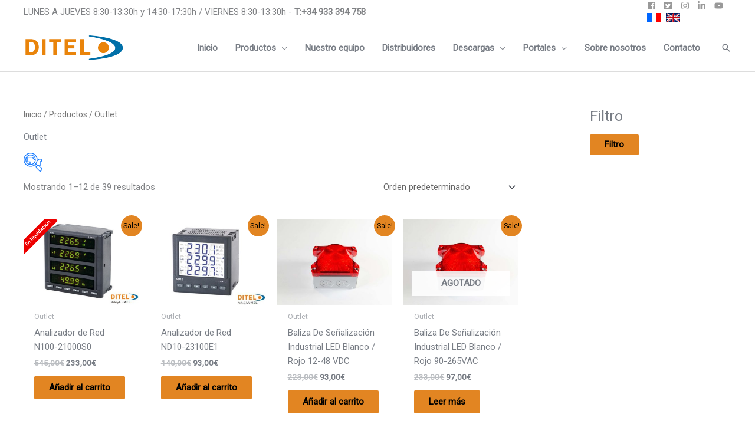

--- FILE ---
content_type: text/html; charset=UTF-8
request_url: https://www.ditel.es/indicadores-digitales/outlet/
body_size: 36426
content:
<!DOCTYPE html>
<html lang="es">
<head>
<meta charset="UTF-8">
<meta name="viewport" content="width=device-width, initial-scale=1">
	<link rel="profile" href="https://gmpg.org/xfn/11"> 
	<meta name='robots' content='index, follow, max-image-preview:large, max-snippet:-1, max-video-preview:-1' />
<script id="cookieyes" type="text/javascript" src="https://cdn-cookieyes.com/client_data/6e523423db7aed291769911a/script.js"></script>
	<!-- This site is optimized with the Yoast SEO plugin v26.8 - https://yoast.com/product/yoast-seo-wordpress/ -->
	<title>Outlet - Ditel Diseños y Tecnología S.A.</title>
	<link rel="canonical" href="https://www.ditel.es/indicadores-digitales/outlet/" />
	<link rel="next" href="https://www.ditel.es/indicadores-digitales/outlet/page/2/" />
	<meta property="og:locale" content="es_ES" />
	<meta property="og:type" content="article" />
	<meta property="og:title" content="Outlet - Ditel Diseños y Tecnología S.A." />
	<meta property="og:url" content="https://www.ditel.es/indicadores-digitales/outlet/" />
	<meta property="og:site_name" content="Ditel Diseños y Tecnología S.A." />
	<meta name="twitter:card" content="summary_large_image" />
	<meta name="twitter:site" content="@DITELVISUAL" />
	<script type="application/ld+json" class="yoast-schema-graph">{"@context":"https://schema.org","@graph":[{"@type":"CollectionPage","@id":"https://www.ditel.es/indicadores-digitales/outlet/","url":"https://www.ditel.es/indicadores-digitales/outlet/","name":"Outlet - Ditel Diseños y Tecnología S.A.","isPartOf":{"@id":"https://www.ditel.es/#website"},"primaryImageOfPage":{"@id":"https://www.ditel.es/indicadores-digitales/outlet/#primaryimage"},"image":{"@id":"https://www.ditel.es/indicadores-digitales/outlet/#primaryimage"},"thumbnailUrl":"https://www.ditel.es/wp-content/uploads/2020/10/N100-en-liquidacion.png","breadcrumb":{"@id":"https://www.ditel.es/indicadores-digitales/outlet/#breadcrumb"},"inLanguage":"es"},{"@type":"ImageObject","inLanguage":"es","@id":"https://www.ditel.es/indicadores-digitales/outlet/#primaryimage","url":"https://www.ditel.es/wp-content/uploads/2020/10/N100-en-liquidacion.png","contentUrl":"https://www.ditel.es/wp-content/uploads/2020/10/N100-en-liquidacion.png","width":400,"height":300},{"@type":"BreadcrumbList","@id":"https://www.ditel.es/indicadores-digitales/outlet/#breadcrumb","itemListElement":[{"@type":"ListItem","position":1,"name":"Portada","item":"https://www.ditel.es/"},{"@type":"ListItem","position":2,"name":"Outlet"}]},{"@type":"WebSite","@id":"https://www.ditel.es/#website","url":"https://www.ditel.es/","name":"Ditel Diseños y Tecnología S.A.","description":"Indicadores digitales de panel","publisher":{"@id":"https://www.ditel.es/#organization"},"potentialAction":[{"@type":"SearchAction","target":{"@type":"EntryPoint","urlTemplate":"https://www.ditel.es/?s={search_term_string}"},"query-input":{"@type":"PropertyValueSpecification","valueRequired":true,"valueName":"search_term_string"}}],"inLanguage":"es"},{"@type":"Organization","@id":"https://www.ditel.es/#organization","name":"Ditel - Diseños y Tecnología S.A.","url":"https://www.ditel.es/","logo":{"@type":"ImageObject","inLanguage":"es","@id":"https://www.ditel.es/#/schema/logo/image/","url":"https://www.ditel.es/wp-content/uploads/2018/02/logo.png","contentUrl":"https://www.ditel.es/wp-content/uploads/2018/02/logo.png","width":170,"height":50,"caption":"Ditel - Diseños y Tecnología S.A."},"image":{"@id":"https://www.ditel.es/#/schema/logo/image/"},"sameAs":["https://www.facebook.com/DITEL1984","https://x.com/DITELVISUAL","https://www.instagram.com/ditel.visual/","https://www.linkedin.com/company/ditel","https://www.youtube.com/channel/UCS7kD6juj34L-rjMXxJ0Hrg"]}]}</script>
	<!-- / Yoast SEO plugin. -->


<link rel='dns-prefetch' href='//www.google.com' />
<link rel='dns-prefetch' href='//fonts.googleapis.com' />
<link rel="alternate" type="application/rss+xml" title="Ditel Diseños y Tecnología S.A. &raquo; Feed" href="https://www.ditel.es/feed/" />
<link rel="alternate" type="application/rss+xml" title="Ditel Diseños y Tecnología S.A. &raquo; Feed de los comentarios" href="https://www.ditel.es/comments/feed/" />
<link rel="alternate" type="application/rss+xml" title="Ditel Diseños y Tecnología S.A. &raquo; Outlet Categoría Feed" href="https://www.ditel.es/indicadores-digitales/outlet/feed/" />
<style id='wp-img-auto-sizes-contain-inline-css'>
img:is([sizes=auto i],[sizes^="auto," i]){contain-intrinsic-size:3000px 1500px}
/*# sourceURL=wp-img-auto-sizes-contain-inline-css */
</style>
<link rel='stylesheet' id='astra-theme-css-css' href='https://www.ditel.es/wp-content/themes/astra/assets/css/minified/frontend.min.css?ver=4.12.1' media='all' />
<link rel='stylesheet' id='astra-google-fonts-css' href='https://fonts.googleapis.com/css?family=Roboto%3A400%2C&#038;display=fallback&#038;ver=4.12.1' media='all' />
<link rel='stylesheet' id='astra-theme-dynamic-css' href='https://www.ditel.es/wp-content/uploads/astra/astra-theme-dynamic-css-product_cat-579.css?ver=1769861137' media='all' />
<style id='wp-emoji-styles-inline-css'>

	img.wp-smiley, img.emoji {
		display: inline !important;
		border: none !important;
		box-shadow: none !important;
		height: 1em !important;
		width: 1em !important;
		margin: 0 0.07em !important;
		vertical-align: -0.1em !important;
		background: none !important;
		padding: 0 !important;
	}
/*# sourceURL=wp-emoji-styles-inline-css */
</style>
<link rel='stylesheet' id='wp-block-library-css' href='https://www.ditel.es/wp-includes/css/dist/block-library/style.min.css?ver=6.9' media='all' />
<style id='global-styles-inline-css'>
:root{--wp--preset--aspect-ratio--square: 1;--wp--preset--aspect-ratio--4-3: 4/3;--wp--preset--aspect-ratio--3-4: 3/4;--wp--preset--aspect-ratio--3-2: 3/2;--wp--preset--aspect-ratio--2-3: 2/3;--wp--preset--aspect-ratio--16-9: 16/9;--wp--preset--aspect-ratio--9-16: 9/16;--wp--preset--color--black: #000000;--wp--preset--color--cyan-bluish-gray: #abb8c3;--wp--preset--color--white: #ffffff;--wp--preset--color--pale-pink: #f78da7;--wp--preset--color--vivid-red: #cf2e2e;--wp--preset--color--luminous-vivid-orange: #ff6900;--wp--preset--color--luminous-vivid-amber: #fcb900;--wp--preset--color--light-green-cyan: #7bdcb5;--wp--preset--color--vivid-green-cyan: #00d084;--wp--preset--color--pale-cyan-blue: #8ed1fc;--wp--preset--color--vivid-cyan-blue: #0693e3;--wp--preset--color--vivid-purple: #9b51e0;--wp--preset--color--ast-global-color-0: var(--ast-global-color-0);--wp--preset--color--ast-global-color-1: var(--ast-global-color-1);--wp--preset--color--ast-global-color-2: var(--ast-global-color-2);--wp--preset--color--ast-global-color-3: var(--ast-global-color-3);--wp--preset--color--ast-global-color-4: var(--ast-global-color-4);--wp--preset--color--ast-global-color-5: var(--ast-global-color-5);--wp--preset--color--ast-global-color-6: var(--ast-global-color-6);--wp--preset--color--ast-global-color-7: var(--ast-global-color-7);--wp--preset--color--ast-global-color-8: var(--ast-global-color-8);--wp--preset--gradient--vivid-cyan-blue-to-vivid-purple: linear-gradient(135deg,rgb(6,147,227) 0%,rgb(155,81,224) 100%);--wp--preset--gradient--light-green-cyan-to-vivid-green-cyan: linear-gradient(135deg,rgb(122,220,180) 0%,rgb(0,208,130) 100%);--wp--preset--gradient--luminous-vivid-amber-to-luminous-vivid-orange: linear-gradient(135deg,rgb(252,185,0) 0%,rgb(255,105,0) 100%);--wp--preset--gradient--luminous-vivid-orange-to-vivid-red: linear-gradient(135deg,rgb(255,105,0) 0%,rgb(207,46,46) 100%);--wp--preset--gradient--very-light-gray-to-cyan-bluish-gray: linear-gradient(135deg,rgb(238,238,238) 0%,rgb(169,184,195) 100%);--wp--preset--gradient--cool-to-warm-spectrum: linear-gradient(135deg,rgb(74,234,220) 0%,rgb(151,120,209) 20%,rgb(207,42,186) 40%,rgb(238,44,130) 60%,rgb(251,105,98) 80%,rgb(254,248,76) 100%);--wp--preset--gradient--blush-light-purple: linear-gradient(135deg,rgb(255,206,236) 0%,rgb(152,150,240) 100%);--wp--preset--gradient--blush-bordeaux: linear-gradient(135deg,rgb(254,205,165) 0%,rgb(254,45,45) 50%,rgb(107,0,62) 100%);--wp--preset--gradient--luminous-dusk: linear-gradient(135deg,rgb(255,203,112) 0%,rgb(199,81,192) 50%,rgb(65,88,208) 100%);--wp--preset--gradient--pale-ocean: linear-gradient(135deg,rgb(255,245,203) 0%,rgb(182,227,212) 50%,rgb(51,167,181) 100%);--wp--preset--gradient--electric-grass: linear-gradient(135deg,rgb(202,248,128) 0%,rgb(113,206,126) 100%);--wp--preset--gradient--midnight: linear-gradient(135deg,rgb(2,3,129) 0%,rgb(40,116,252) 100%);--wp--preset--font-size--small: 13px;--wp--preset--font-size--medium: 20px;--wp--preset--font-size--large: 36px;--wp--preset--font-size--x-large: 42px;--wp--preset--spacing--20: 0.44rem;--wp--preset--spacing--30: 0.67rem;--wp--preset--spacing--40: 1rem;--wp--preset--spacing--50: 1.5rem;--wp--preset--spacing--60: 2.25rem;--wp--preset--spacing--70: 3.38rem;--wp--preset--spacing--80: 5.06rem;--wp--preset--shadow--natural: 6px 6px 9px rgba(0, 0, 0, 0.2);--wp--preset--shadow--deep: 12px 12px 50px rgba(0, 0, 0, 0.4);--wp--preset--shadow--sharp: 6px 6px 0px rgba(0, 0, 0, 0.2);--wp--preset--shadow--outlined: 6px 6px 0px -3px rgb(255, 255, 255), 6px 6px rgb(0, 0, 0);--wp--preset--shadow--crisp: 6px 6px 0px rgb(0, 0, 0);}:root { --wp--style--global--content-size: var(--wp--custom--ast-content-width-size);--wp--style--global--wide-size: var(--wp--custom--ast-wide-width-size); }:where(body) { margin: 0; }.wp-site-blocks > .alignleft { float: left; margin-right: 2em; }.wp-site-blocks > .alignright { float: right; margin-left: 2em; }.wp-site-blocks > .aligncenter { justify-content: center; margin-left: auto; margin-right: auto; }:where(.wp-site-blocks) > * { margin-block-start: 24px; margin-block-end: 0; }:where(.wp-site-blocks) > :first-child { margin-block-start: 0; }:where(.wp-site-blocks) > :last-child { margin-block-end: 0; }:root { --wp--style--block-gap: 24px; }:root :where(.is-layout-flow) > :first-child{margin-block-start: 0;}:root :where(.is-layout-flow) > :last-child{margin-block-end: 0;}:root :where(.is-layout-flow) > *{margin-block-start: 24px;margin-block-end: 0;}:root :where(.is-layout-constrained) > :first-child{margin-block-start: 0;}:root :where(.is-layout-constrained) > :last-child{margin-block-end: 0;}:root :where(.is-layout-constrained) > *{margin-block-start: 24px;margin-block-end: 0;}:root :where(.is-layout-flex){gap: 24px;}:root :where(.is-layout-grid){gap: 24px;}.is-layout-flow > .alignleft{float: left;margin-inline-start: 0;margin-inline-end: 2em;}.is-layout-flow > .alignright{float: right;margin-inline-start: 2em;margin-inline-end: 0;}.is-layout-flow > .aligncenter{margin-left: auto !important;margin-right: auto !important;}.is-layout-constrained > .alignleft{float: left;margin-inline-start: 0;margin-inline-end: 2em;}.is-layout-constrained > .alignright{float: right;margin-inline-start: 2em;margin-inline-end: 0;}.is-layout-constrained > .aligncenter{margin-left: auto !important;margin-right: auto !important;}.is-layout-constrained > :where(:not(.alignleft):not(.alignright):not(.alignfull)){max-width: var(--wp--style--global--content-size);margin-left: auto !important;margin-right: auto !important;}.is-layout-constrained > .alignwide{max-width: var(--wp--style--global--wide-size);}body .is-layout-flex{display: flex;}.is-layout-flex{flex-wrap: wrap;align-items: center;}.is-layout-flex > :is(*, div){margin: 0;}body .is-layout-grid{display: grid;}.is-layout-grid > :is(*, div){margin: 0;}body{padding-top: 0px;padding-right: 0px;padding-bottom: 0px;padding-left: 0px;}a:where(:not(.wp-element-button)){text-decoration: none;}:root :where(.wp-element-button, .wp-block-button__link){background-color: #32373c;border-width: 0;color: #fff;font-family: inherit;font-size: inherit;font-style: inherit;font-weight: inherit;letter-spacing: inherit;line-height: inherit;padding-top: calc(0.667em + 2px);padding-right: calc(1.333em + 2px);padding-bottom: calc(0.667em + 2px);padding-left: calc(1.333em + 2px);text-decoration: none;text-transform: inherit;}.has-black-color{color: var(--wp--preset--color--black) !important;}.has-cyan-bluish-gray-color{color: var(--wp--preset--color--cyan-bluish-gray) !important;}.has-white-color{color: var(--wp--preset--color--white) !important;}.has-pale-pink-color{color: var(--wp--preset--color--pale-pink) !important;}.has-vivid-red-color{color: var(--wp--preset--color--vivid-red) !important;}.has-luminous-vivid-orange-color{color: var(--wp--preset--color--luminous-vivid-orange) !important;}.has-luminous-vivid-amber-color{color: var(--wp--preset--color--luminous-vivid-amber) !important;}.has-light-green-cyan-color{color: var(--wp--preset--color--light-green-cyan) !important;}.has-vivid-green-cyan-color{color: var(--wp--preset--color--vivid-green-cyan) !important;}.has-pale-cyan-blue-color{color: var(--wp--preset--color--pale-cyan-blue) !important;}.has-vivid-cyan-blue-color{color: var(--wp--preset--color--vivid-cyan-blue) !important;}.has-vivid-purple-color{color: var(--wp--preset--color--vivid-purple) !important;}.has-ast-global-color-0-color{color: var(--wp--preset--color--ast-global-color-0) !important;}.has-ast-global-color-1-color{color: var(--wp--preset--color--ast-global-color-1) !important;}.has-ast-global-color-2-color{color: var(--wp--preset--color--ast-global-color-2) !important;}.has-ast-global-color-3-color{color: var(--wp--preset--color--ast-global-color-3) !important;}.has-ast-global-color-4-color{color: var(--wp--preset--color--ast-global-color-4) !important;}.has-ast-global-color-5-color{color: var(--wp--preset--color--ast-global-color-5) !important;}.has-ast-global-color-6-color{color: var(--wp--preset--color--ast-global-color-6) !important;}.has-ast-global-color-7-color{color: var(--wp--preset--color--ast-global-color-7) !important;}.has-ast-global-color-8-color{color: var(--wp--preset--color--ast-global-color-8) !important;}.has-black-background-color{background-color: var(--wp--preset--color--black) !important;}.has-cyan-bluish-gray-background-color{background-color: var(--wp--preset--color--cyan-bluish-gray) !important;}.has-white-background-color{background-color: var(--wp--preset--color--white) !important;}.has-pale-pink-background-color{background-color: var(--wp--preset--color--pale-pink) !important;}.has-vivid-red-background-color{background-color: var(--wp--preset--color--vivid-red) !important;}.has-luminous-vivid-orange-background-color{background-color: var(--wp--preset--color--luminous-vivid-orange) !important;}.has-luminous-vivid-amber-background-color{background-color: var(--wp--preset--color--luminous-vivid-amber) !important;}.has-light-green-cyan-background-color{background-color: var(--wp--preset--color--light-green-cyan) !important;}.has-vivid-green-cyan-background-color{background-color: var(--wp--preset--color--vivid-green-cyan) !important;}.has-pale-cyan-blue-background-color{background-color: var(--wp--preset--color--pale-cyan-blue) !important;}.has-vivid-cyan-blue-background-color{background-color: var(--wp--preset--color--vivid-cyan-blue) !important;}.has-vivid-purple-background-color{background-color: var(--wp--preset--color--vivid-purple) !important;}.has-ast-global-color-0-background-color{background-color: var(--wp--preset--color--ast-global-color-0) !important;}.has-ast-global-color-1-background-color{background-color: var(--wp--preset--color--ast-global-color-1) !important;}.has-ast-global-color-2-background-color{background-color: var(--wp--preset--color--ast-global-color-2) !important;}.has-ast-global-color-3-background-color{background-color: var(--wp--preset--color--ast-global-color-3) !important;}.has-ast-global-color-4-background-color{background-color: var(--wp--preset--color--ast-global-color-4) !important;}.has-ast-global-color-5-background-color{background-color: var(--wp--preset--color--ast-global-color-5) !important;}.has-ast-global-color-6-background-color{background-color: var(--wp--preset--color--ast-global-color-6) !important;}.has-ast-global-color-7-background-color{background-color: var(--wp--preset--color--ast-global-color-7) !important;}.has-ast-global-color-8-background-color{background-color: var(--wp--preset--color--ast-global-color-8) !important;}.has-black-border-color{border-color: var(--wp--preset--color--black) !important;}.has-cyan-bluish-gray-border-color{border-color: var(--wp--preset--color--cyan-bluish-gray) !important;}.has-white-border-color{border-color: var(--wp--preset--color--white) !important;}.has-pale-pink-border-color{border-color: var(--wp--preset--color--pale-pink) !important;}.has-vivid-red-border-color{border-color: var(--wp--preset--color--vivid-red) !important;}.has-luminous-vivid-orange-border-color{border-color: var(--wp--preset--color--luminous-vivid-orange) !important;}.has-luminous-vivid-amber-border-color{border-color: var(--wp--preset--color--luminous-vivid-amber) !important;}.has-light-green-cyan-border-color{border-color: var(--wp--preset--color--light-green-cyan) !important;}.has-vivid-green-cyan-border-color{border-color: var(--wp--preset--color--vivid-green-cyan) !important;}.has-pale-cyan-blue-border-color{border-color: var(--wp--preset--color--pale-cyan-blue) !important;}.has-vivid-cyan-blue-border-color{border-color: var(--wp--preset--color--vivid-cyan-blue) !important;}.has-vivid-purple-border-color{border-color: var(--wp--preset--color--vivid-purple) !important;}.has-ast-global-color-0-border-color{border-color: var(--wp--preset--color--ast-global-color-0) !important;}.has-ast-global-color-1-border-color{border-color: var(--wp--preset--color--ast-global-color-1) !important;}.has-ast-global-color-2-border-color{border-color: var(--wp--preset--color--ast-global-color-2) !important;}.has-ast-global-color-3-border-color{border-color: var(--wp--preset--color--ast-global-color-3) !important;}.has-ast-global-color-4-border-color{border-color: var(--wp--preset--color--ast-global-color-4) !important;}.has-ast-global-color-5-border-color{border-color: var(--wp--preset--color--ast-global-color-5) !important;}.has-ast-global-color-6-border-color{border-color: var(--wp--preset--color--ast-global-color-6) !important;}.has-ast-global-color-7-border-color{border-color: var(--wp--preset--color--ast-global-color-7) !important;}.has-ast-global-color-8-border-color{border-color: var(--wp--preset--color--ast-global-color-8) !important;}.has-vivid-cyan-blue-to-vivid-purple-gradient-background{background: var(--wp--preset--gradient--vivid-cyan-blue-to-vivid-purple) !important;}.has-light-green-cyan-to-vivid-green-cyan-gradient-background{background: var(--wp--preset--gradient--light-green-cyan-to-vivid-green-cyan) !important;}.has-luminous-vivid-amber-to-luminous-vivid-orange-gradient-background{background: var(--wp--preset--gradient--luminous-vivid-amber-to-luminous-vivid-orange) !important;}.has-luminous-vivid-orange-to-vivid-red-gradient-background{background: var(--wp--preset--gradient--luminous-vivid-orange-to-vivid-red) !important;}.has-very-light-gray-to-cyan-bluish-gray-gradient-background{background: var(--wp--preset--gradient--very-light-gray-to-cyan-bluish-gray) !important;}.has-cool-to-warm-spectrum-gradient-background{background: var(--wp--preset--gradient--cool-to-warm-spectrum) !important;}.has-blush-light-purple-gradient-background{background: var(--wp--preset--gradient--blush-light-purple) !important;}.has-blush-bordeaux-gradient-background{background: var(--wp--preset--gradient--blush-bordeaux) !important;}.has-luminous-dusk-gradient-background{background: var(--wp--preset--gradient--luminous-dusk) !important;}.has-pale-ocean-gradient-background{background: var(--wp--preset--gradient--pale-ocean) !important;}.has-electric-grass-gradient-background{background: var(--wp--preset--gradient--electric-grass) !important;}.has-midnight-gradient-background{background: var(--wp--preset--gradient--midnight) !important;}.has-small-font-size{font-size: var(--wp--preset--font-size--small) !important;}.has-medium-font-size{font-size: var(--wp--preset--font-size--medium) !important;}.has-large-font-size{font-size: var(--wp--preset--font-size--large) !important;}.has-x-large-font-size{font-size: var(--wp--preset--font-size--x-large) !important;}
:root :where(.wp-block-pullquote){font-size: 1.5em;line-height: 1.6;}
/*# sourceURL=global-styles-inline-css */
</style>
<link rel='stylesheet' id='cpsh-shortcodes-css' href='https://www.ditel.es/wp-content/plugins/column-shortcodes//assets/css/shortcodes.css?ver=1.0.1' media='all' />
<link rel='stylesheet' id='contact-form-7-css' href='https://www.ditel.es/wp-content/plugins/contact-form-7/includes/css/styles.css?ver=6.1.4' media='all' />
<link rel='stylesheet' id='astra-contact-form-7-css' href='https://www.ditel.es/wp-content/themes/astra/assets/css/minified/compatibility/contact-form-7-main.min.css?ver=4.12.1' media='all' />
<link rel='stylesheet' id='wpdm-fonticon-css' href='https://www.ditel.es/wp-content/plugins/download-manager/assets/wpdm-iconfont/css/wpdm-icons.css?ver=6.9' media='all' />
<link rel='stylesheet' id='wpdm-front-css' href='https://www.ditel.es/wp-content/plugins/download-manager/assets/css/front.min.css?ver=3.3.46' media='all' />
<link rel='stylesheet' id='wpdm-front-dark-css' href='https://www.ditel.es/wp-content/plugins/download-manager/assets/css/front-dark.min.css?ver=3.3.46' media='all' />
<link rel='stylesheet' id='geotarget-css' href='https://www.ditel.es/wp-content/plugins/geotargeting/public/css/geotarget-public.css?ver=1.3.6.1' media='all' />
<link rel='stylesheet' id='woof-css' href='https://www.ditel.es/wp-content/plugins/woocommerce-products-filter/css/front.css?ver=1.3.7.4' media='all' />
<style id='woof-inline-css'>

.woof_products_top_panel li span, .woof_products_top_panel2 li span{background: url(https://www.ditel.es/wp-content/plugins/woocommerce-products-filter/img/delete.png);background-size: 14px 14px;background-repeat: no-repeat;background-position: right;}
.woof_edit_view{
                    display: none;
                }
/*# sourceURL=woof-inline-css */
</style>
<link rel='stylesheet' id='woof_by_author_html_items-css' href='https://www.ditel.es/wp-content/plugins/woocommerce-products-filter/ext/by_author/css/by_author.css?ver=1.3.7.4' media='all' />
<link rel='stylesheet' id='woof_by_instock_html_items-css' href='https://www.ditel.es/wp-content/plugins/woocommerce-products-filter/ext/by_instock/css/by_instock.css?ver=1.3.7.4' media='all' />
<link rel='stylesheet' id='woof_by_onsales_html_items-css' href='https://www.ditel.es/wp-content/plugins/woocommerce-products-filter/ext/by_onsales/css/by_onsales.css?ver=1.3.7.4' media='all' />
<link rel='stylesheet' id='woof_by_text_html_items-css' href='https://www.ditel.es/wp-content/plugins/woocommerce-products-filter/ext/by_text/assets/css/front.css?ver=1.3.7.4' media='all' />
<link rel='stylesheet' id='woof_label_html_items-css' href='https://www.ditel.es/wp-content/plugins/woocommerce-products-filter/ext/label/css/html_types/label.css?ver=1.3.7.4' media='all' />
<link rel='stylesheet' id='woof_select_radio_check_html_items-css' href='https://www.ditel.es/wp-content/plugins/woocommerce-products-filter/ext/select_radio_check/css/html_types/select_radio_check.css?ver=1.3.7.4' media='all' />
<link rel='stylesheet' id='woof_sd_html_items_checkbox-css' href='https://www.ditel.es/wp-content/plugins/woocommerce-products-filter/ext/smart_designer/css/elements/checkbox.css?ver=1.3.7.4' media='all' />
<link rel='stylesheet' id='woof_sd_html_items_radio-css' href='https://www.ditel.es/wp-content/plugins/woocommerce-products-filter/ext/smart_designer/css/elements/radio.css?ver=1.3.7.4' media='all' />
<link rel='stylesheet' id='woof_sd_html_items_switcher-css' href='https://www.ditel.es/wp-content/plugins/woocommerce-products-filter/ext/smart_designer/css/elements/switcher.css?ver=1.3.7.4' media='all' />
<link rel='stylesheet' id='woof_sd_html_items_color-css' href='https://www.ditel.es/wp-content/plugins/woocommerce-products-filter/ext/smart_designer/css/elements/color.css?ver=1.3.7.4' media='all' />
<link rel='stylesheet' id='woof_sd_html_items_tooltip-css' href='https://www.ditel.es/wp-content/plugins/woocommerce-products-filter/ext/smart_designer/css/tooltip.css?ver=1.3.7.4' media='all' />
<link rel='stylesheet' id='woof_sd_html_items_front-css' href='https://www.ditel.es/wp-content/plugins/woocommerce-products-filter/ext/smart_designer/css/front.css?ver=1.3.7.4' media='all' />
<link rel='stylesheet' id='woof-switcher23-css' href='https://www.ditel.es/wp-content/plugins/woocommerce-products-filter/css/switcher.css?ver=1.3.7.4' media='all' />
<link rel='stylesheet' id='select2-css' href='https://www.ditel.es/wp-content/plugins/woocommerce/assets/css/select2.css?ver=10.4.3' media='all' />
<link rel='stylesheet' id='woocommerce-layout-css' href='https://www.ditel.es/wp-content/themes/astra/assets/css/minified/compatibility/woocommerce/woocommerce-layout.min.css?ver=4.12.1' media='all' />
<link rel='stylesheet' id='woocommerce-smallscreen-css' href='https://www.ditel.es/wp-content/themes/astra/assets/css/minified/compatibility/woocommerce/woocommerce-smallscreen.min.css?ver=4.12.1' media='only screen and (max-width: 921px)' />
<link rel='stylesheet' id='woocommerce-general-css' href='https://www.ditel.es/wp-content/themes/astra/assets/css/minified/compatibility/woocommerce/woocommerce.min.css?ver=4.12.1' media='all' />
<style id='woocommerce-general-inline-css'>

					.woocommerce-js a.button, .woocommerce button.button, .woocommerce input.button, .woocommerce #respond input#submit {
						font-size: 100%;
						line-height: 1;
						text-decoration: none;
						overflow: visible;
						padding: 0.5em 0.75em;
						font-weight: 700;
						border-radius: 3px;
						color: $secondarytext;
						background-color: $secondary;
						border: 0;
					}
					.woocommerce-js a.button:hover, .woocommerce button.button:hover, .woocommerce input.button:hover, .woocommerce #respond input#submit:hover {
						background-color: #dad8da;
						background-image: none;
						color: #515151;
					}
				#customer_details h3:not(.elementor-widget-woocommerce-checkout-page h3){font-size:1.2rem;padding:20px 0 14px;margin:0 0 20px;border-bottom:1px solid var(--ast-border-color);font-weight:700;}form #order_review_heading:not(.elementor-widget-woocommerce-checkout-page #order_review_heading){border-width:2px 2px 0 2px;border-style:solid;font-size:1.2rem;margin:0;padding:1.5em 1.5em 1em;border-color:var(--ast-border-color);font-weight:700;}.woocommerce-Address h3, .cart-collaterals h2{font-size:1.2rem;padding:.7em 1em;}.woocommerce-cart .cart-collaterals .cart_totals>h2{font-weight:700;}form #order_review:not(.elementor-widget-woocommerce-checkout-page #order_review){padding:0 2em;border-width:0 2px 2px;border-style:solid;border-color:var(--ast-border-color);}ul#shipping_method li:not(.elementor-widget-woocommerce-cart #shipping_method li){margin:0;padding:0.25em 0 0.25em 22px;text-indent:-22px;list-style:none outside;}.woocommerce span.onsale, .wc-block-grid__product .wc-block-grid__product-onsale{background-color:#e28522;color:#000000;}.woocommerce-message, .woocommerce-info{border-top-color:#787d85;}.woocommerce-message::before,.woocommerce-info::before{color:#787d85;}.woocommerce ul.products li.product .price, .woocommerce div.product p.price, .woocommerce div.product span.price, .widget_layered_nav_filters ul li.chosen a, .woocommerce-page ul.products li.product .ast-woo-product-category, .wc-layered-nav-rating a{color:#787d85;}.woocommerce nav.woocommerce-pagination ul,.woocommerce nav.woocommerce-pagination ul li{border-color:#787d85;}.woocommerce nav.woocommerce-pagination ul li a:focus, .woocommerce nav.woocommerce-pagination ul li a:hover, .woocommerce nav.woocommerce-pagination ul li span.current{background:#787d85;color:#000000;}.woocommerce-MyAccount-navigation-link.is-active a{color:#dd9933;}.woocommerce .widget_price_filter .ui-slider .ui-slider-range, .woocommerce .widget_price_filter .ui-slider .ui-slider-handle{background-color:#787d85;}.woocommerce .star-rating, .woocommerce .comment-form-rating .stars a, .woocommerce .star-rating::before{color:var(--ast-global-color-3);}.woocommerce div.product .woocommerce-tabs ul.tabs li.active:before,  .woocommerce div.ast-product-tabs-layout-vertical .woocommerce-tabs ul.tabs li:hover::before{background:#787d85;}.woocommerce .woocommerce-cart-form button[name="update_cart"]:disabled{color:#000000;}.woocommerce #content table.cart .button[name="apply_coupon"], .woocommerce-page #content table.cart .button[name="apply_coupon"]{padding:10px 40px;}.woocommerce table.cart td.actions .button, .woocommerce #content table.cart td.actions .button, .woocommerce-page table.cart td.actions .button, .woocommerce-page #content table.cart td.actions .button{line-height:1;border-width:1px;border-style:solid;}.woocommerce ul.products li.product .button, .woocommerce-page ul.products li.product .button{line-height:1.3;}.woocommerce-js a.button, .woocommerce button.button, .woocommerce .woocommerce-message a.button, .woocommerce #respond input#submit.alt, .woocommerce-js a.button.alt, .woocommerce button.button.alt, .woocommerce input.button.alt, .woocommerce input.button,.woocommerce input.button:disabled, .woocommerce input.button:disabled[disabled], .woocommerce input.button:disabled:hover, .woocommerce input.button:disabled[disabled]:hover, .woocommerce #respond input#submit, .woocommerce button.button.alt.disabled, .wc-block-grid__products .wc-block-grid__product .wp-block-button__link, .wc-block-grid__product-onsale{color:#000000;border-color:#e28522;background-color:#e28522;}.woocommerce-js a.button:hover, .woocommerce button.button:hover, .woocommerce .woocommerce-message a.button:hover,.woocommerce #respond input#submit:hover,.woocommerce #respond input#submit.alt:hover, .woocommerce-js a.button.alt:hover, .woocommerce button.button.alt:hover, .woocommerce input.button.alt:hover, .woocommerce input.button:hover, .woocommerce button.button.alt.disabled:hover, .wc-block-grid__products .wc-block-grid__product .wp-block-button__link:hover{color:#000000;border-color:#dd9933;background-color:#dd9933;}.woocommerce-js a.button, .woocommerce button.button, .woocommerce .woocommerce-message a.button, .woocommerce #respond input#submit.alt, .woocommerce-js a.button.alt, .woocommerce button.button.alt, .woocommerce input.button.alt, .woocommerce input.button,.woocommerce-cart table.cart td.actions .button, .woocommerce form.checkout_coupon .button, .woocommerce #respond input#submit, .wc-block-grid__products .wc-block-grid__product .wp-block-button__link{border-top-left-radius:2px;border-top-right-radius:2px;border-bottom-right-radius:2px;border-bottom-left-radius:2px;padding-top:10px;padding-right:25px;padding-bottom:10px;padding-left:25px;}.woocommerce ul.products li.product a, .woocommerce-js a.button:hover, .woocommerce button.button:hover, .woocommerce input.button:hover, .woocommerce #respond input#submit:hover{text-decoration:none;}.woocommerce .up-sells h2, .woocommerce .related.products h2, .woocommerce .woocommerce-tabs h2{font-size:1.5rem;}.woocommerce h2, .woocommerce-account h2{font-size:1.625rem;}.woocommerce ul.product-categories > li ul li:before{content:"\e900";padding:0 5px 0 5px;display:inline-block;font-family:Astra;transform:rotate(-90deg);font-size:0.7rem;}.ast-site-header-cart i.astra-icon:before{font-family:Astra;}.ast-icon-shopping-cart:before{content:"\f07a";}.ast-icon-shopping-bag:before{content:"\f290";}.ast-icon-shopping-basket:before{content:"\f291";}.ast-icon-shopping-cart svg{height:.82em;}.ast-icon-shopping-bag svg{height:1em;width:1em;}.ast-icon-shopping-basket svg{height:1.15em;width:1.2em;}.ast-site-header-cart.ast-menu-cart-outline .ast-addon-cart-wrap, .ast-site-header-cart.ast-menu-cart-fill .ast-addon-cart-wrap {line-height:1;}.ast-site-header-cart.ast-menu-cart-fill i.astra-icon{ font-size:1.1em;}li.woocommerce-custom-menu-item .ast-site-header-cart i.astra-icon:after{ padding-left:2px;}.ast-hfb-header .ast-addon-cart-wrap{ padding:0.4em;}.ast-header-break-point.ast-header-custom-item-outside .ast-woo-header-cart-info-wrap{ display:none;}.ast-site-header-cart i.astra-icon:after{ background:#e28522;}@media (min-width:545px) and (max-width:921px){.woocommerce.tablet-columns-6 ul.products li.product, .woocommerce-page.tablet-columns-6 ul.products li.product{width:calc(16.66% - 16.66px);}.woocommerce.tablet-columns-5 ul.products li.product, .woocommerce-page.tablet-columns-5 ul.products li.product{width:calc(20% - 16px);}.woocommerce.tablet-columns-4 ul.products li.product, .woocommerce-page.tablet-columns-4 ul.products li.product{width:calc(25% - 15px);}.woocommerce.tablet-columns-3 ul.products li.product, .woocommerce-page.tablet-columns-3 ul.products li.product{width:calc(33.33% - 14px);}.woocommerce.tablet-columns-2 ul.products li.product, .woocommerce-page.tablet-columns-2 ul.products li.product{width:calc(50% - 10px);}.woocommerce.tablet-columns-1 ul.products li.product, .woocommerce-page.tablet-columns-1 ul.products li.product{width:100%;}.woocommerce div.product .related.products ul.products li.product{width:calc(33.33% - 14px);}}@media (min-width:545px) and (max-width:921px){.woocommerce[class*="columns-"].columns-3 > ul.products li.product, .woocommerce[class*="columns-"].columns-4 > ul.products li.product, .woocommerce[class*="columns-"].columns-5 > ul.products li.product, .woocommerce[class*="columns-"].columns-6 > ul.products li.product{width:calc(33.33% - 14px);margin-right:20px;}.woocommerce[class*="columns-"].columns-3 > ul.products li.product:nth-child(3n), .woocommerce[class*="columns-"].columns-4 > ul.products li.product:nth-child(3n), .woocommerce[class*="columns-"].columns-5 > ul.products li.product:nth-child(3n), .woocommerce[class*="columns-"].columns-6 > ul.products li.product:nth-child(3n){margin-right:0;clear:right;}.woocommerce[class*="columns-"].columns-3 > ul.products li.product:nth-child(3n+1), .woocommerce[class*="columns-"].columns-4 > ul.products li.product:nth-child(3n+1), .woocommerce[class*="columns-"].columns-5 > ul.products li.product:nth-child(3n+1), .woocommerce[class*="columns-"].columns-6 > ul.products li.product:nth-child(3n+1){clear:left;}.woocommerce[class*="columns-"] ul.products li.product:nth-child(n), .woocommerce-page[class*="columns-"] ul.products li.product:nth-child(n){margin-right:20px;clear:none;}.woocommerce.tablet-columns-2 ul.products li.product:nth-child(2n), .woocommerce-page.tablet-columns-2 ul.products li.product:nth-child(2n), .woocommerce.tablet-columns-3 ul.products li.product:nth-child(3n), .woocommerce-page.tablet-columns-3 ul.products li.product:nth-child(3n), .woocommerce.tablet-columns-4 ul.products li.product:nth-child(4n), .woocommerce-page.tablet-columns-4 ul.products li.product:nth-child(4n), .woocommerce.tablet-columns-5 ul.products li.product:nth-child(5n), .woocommerce-page.tablet-columns-5 ul.products li.product:nth-child(5n), .woocommerce.tablet-columns-6 ul.products li.product:nth-child(6n), .woocommerce-page.tablet-columns-6 ul.products li.product:nth-child(6n){margin-right:0;clear:right;}.woocommerce.tablet-columns-2 ul.products li.product:nth-child(2n+1), .woocommerce-page.tablet-columns-2 ul.products li.product:nth-child(2n+1), .woocommerce.tablet-columns-3 ul.products li.product:nth-child(3n+1), .woocommerce-page.tablet-columns-3 ul.products li.product:nth-child(3n+1), .woocommerce.tablet-columns-4 ul.products li.product:nth-child(4n+1), .woocommerce-page.tablet-columns-4 ul.products li.product:nth-child(4n+1), .woocommerce.tablet-columns-5 ul.products li.product:nth-child(5n+1), .woocommerce-page.tablet-columns-5 ul.products li.product:nth-child(5n+1), .woocommerce.tablet-columns-6 ul.products li.product:nth-child(6n+1), .woocommerce-page.tablet-columns-6 ul.products li.product:nth-child(6n+1){clear:left;}.woocommerce div.product .related.products ul.products li.product:nth-child(3n), .woocommerce-page.tablet-columns-1 .site-main ul.products li.product{margin-right:0;clear:right;}.woocommerce div.product .related.products ul.products li.product:nth-child(3n+1){clear:left;}}@media (min-width:922px){.woocommerce form.checkout_coupon{width:50%;}.woocommerce #reviews #comments{float:left;}.woocommerce #reviews #review_form_wrapper{float:right;}}@media (max-width:921px){.ast-header-break-point.ast-woocommerce-cart-menu .header-main-layout-1.ast-mobile-header-stack.ast-no-menu-items .ast-site-header-cart, .ast-header-break-point.ast-woocommerce-cart-menu .header-main-layout-3.ast-mobile-header-stack.ast-no-menu-items .ast-site-header-cart{padding-right:0;padding-left:0;}.ast-header-break-point.ast-woocommerce-cart-menu .header-main-layout-1.ast-mobile-header-stack .main-header-bar{text-align:center;}.ast-header-break-point.ast-woocommerce-cart-menu .header-main-layout-1.ast-mobile-header-stack .ast-site-header-cart, .ast-header-break-point.ast-woocommerce-cart-menu .header-main-layout-1.ast-mobile-header-stack .ast-mobile-menu-buttons{display:inline-block;}.ast-header-break-point.ast-woocommerce-cart-menu .header-main-layout-2.ast-mobile-header-inline .site-branding{flex:auto;}.ast-header-break-point.ast-woocommerce-cart-menu .header-main-layout-3.ast-mobile-header-stack .site-branding{flex:0 0 100%;}.ast-header-break-point.ast-woocommerce-cart-menu .header-main-layout-3.ast-mobile-header-stack .main-header-container{display:flex;justify-content:center;}.woocommerce-cart .woocommerce-shipping-calculator .button{width:100%;}.woocommerce div.product div.images, .woocommerce div.product div.summary, .woocommerce #content div.product div.images, .woocommerce #content div.product div.summary, .woocommerce-page div.product div.images, .woocommerce-page div.product div.summary, .woocommerce-page #content div.product div.images, .woocommerce-page #content div.product div.summary{float:none;width:100%;}.woocommerce-cart table.cart td.actions .ast-return-to-shop{display:block;text-align:center;margin-top:1em;}}@media (max-width:544px){.ast-separate-container .ast-woocommerce-container{padding:.54em 1em 1.33333em;}.woocommerce-message, .woocommerce-error, .woocommerce-info{display:flex;flex-wrap:wrap;}.woocommerce-message a.button, .woocommerce-error a.button, .woocommerce-info a.button{order:1;margin-top:.5em;}.woocommerce .woocommerce-ordering, .woocommerce-page .woocommerce-ordering{float:none;margin-bottom:2em;}.woocommerce table.cart td.actions .button, .woocommerce #content table.cart td.actions .button, .woocommerce-page table.cart td.actions .button, .woocommerce-page #content table.cart td.actions .button{padding-left:1em;padding-right:1em;}.woocommerce #content table.cart .button, .woocommerce-page #content table.cart .button{width:100%;}.woocommerce #content table.cart td.actions .coupon, .woocommerce-page #content table.cart td.actions .coupon{float:none;}.woocommerce #content table.cart td.actions .coupon .button, .woocommerce-page #content table.cart td.actions .coupon .button{flex:1;}.woocommerce #content div.product .woocommerce-tabs ul.tabs li a, .woocommerce-page #content div.product .woocommerce-tabs ul.tabs li a{display:block;}.woocommerce ul.products a.button, .woocommerce-page ul.products a.button{padding:0.5em 0.75em;}.woocommerce div.product .related.products ul.products li.product, .woocommerce.mobile-columns-2 ul.products li.product, .woocommerce-page.mobile-columns-2 ul.products li.product{width:calc(50% - 10px);}.woocommerce.mobile-columns-6 ul.products li.product, .woocommerce-page.mobile-columns-6 ul.products li.product{width:calc(16.66% - 16.66px);}.woocommerce.mobile-columns-5 ul.products li.product, .woocommerce-page.mobile-columns-5 ul.products li.product{width:calc(20% - 16px);}.woocommerce.mobile-columns-4 ul.products li.product, .woocommerce-page.mobile-columns-4 ul.products li.product{width:calc(25% - 15px);}.woocommerce.mobile-columns-3 ul.products li.product, .woocommerce-page.mobile-columns-3 ul.products li.product{width:calc(33.33% - 14px);}.woocommerce.mobile-columns-1 ul.products li.product, .woocommerce-page.mobile-columns-1 ul.products li.product{width:100%;}}@media (max-width:544px){.woocommerce ul.products a.button.loading::after, .woocommerce-page ul.products a.button.loading::after{display:inline-block;margin-left:5px;position:initial;}.woocommerce.mobile-columns-1 .site-main ul.products li.product:nth-child(n), .woocommerce-page.mobile-columns-1 .site-main ul.products li.product:nth-child(n){margin-right:0;}.woocommerce #content div.product .woocommerce-tabs ul.tabs li, .woocommerce-page #content div.product .woocommerce-tabs ul.tabs li{display:block;margin-right:0;}.woocommerce[class*="columns-"].columns-3 > ul.products li.product, .woocommerce[class*="columns-"].columns-4 > ul.products li.product, .woocommerce[class*="columns-"].columns-5 > ul.products li.product, .woocommerce[class*="columns-"].columns-6 > ul.products li.product{width:calc(50% - 10px);margin-right:20px;}.woocommerce[class*="columns-"] ul.products li.product:nth-child(n), .woocommerce-page[class*="columns-"] ul.products li.product:nth-child(n){margin-right:20px;clear:none;}.woocommerce-page[class*=columns-].columns-3>ul.products li.product:nth-child(2n), .woocommerce-page[class*=columns-].columns-4>ul.products li.product:nth-child(2n), .woocommerce-page[class*=columns-].columns-5>ul.products li.product:nth-child(2n), .woocommerce-page[class*=columns-].columns-6>ul.products li.product:nth-child(2n), .woocommerce[class*=columns-].columns-3>ul.products li.product:nth-child(2n), .woocommerce[class*=columns-].columns-4>ul.products li.product:nth-child(2n), .woocommerce[class*=columns-].columns-5>ul.products li.product:nth-child(2n), .woocommerce[class*=columns-].columns-6>ul.products li.product:nth-child(2n){margin-right:0;clear:right;}.woocommerce[class*="columns-"].columns-3 > ul.products li.product:nth-child(2n+1), .woocommerce[class*="columns-"].columns-4 > ul.products li.product:nth-child(2n+1), .woocommerce[class*="columns-"].columns-5 > ul.products li.product:nth-child(2n+1), .woocommerce[class*="columns-"].columns-6 > ul.products li.product:nth-child(2n+1){clear:left;}.woocommerce-page[class*=columns-] ul.products li.product:nth-child(n), .woocommerce[class*=columns-] ul.products li.product:nth-child(n){margin-right:20px;clear:none;}.woocommerce.mobile-columns-6 ul.products li.product:nth-child(6n), .woocommerce-page.mobile-columns-6 ul.products li.product:nth-child(6n), .woocommerce.mobile-columns-5 ul.products li.product:nth-child(5n), .woocommerce-page.mobile-columns-5 ul.products li.product:nth-child(5n), .woocommerce.mobile-columns-4 ul.products li.product:nth-child(4n), .woocommerce-page.mobile-columns-4 ul.products li.product:nth-child(4n), .woocommerce.mobile-columns-3 ul.products li.product:nth-child(3n), .woocommerce-page.mobile-columns-3 ul.products li.product:nth-child(3n), .woocommerce.mobile-columns-2 ul.products li.product:nth-child(2n), .woocommerce-page.mobile-columns-2 ul.products li.product:nth-child(2n), .woocommerce div.product .related.products ul.products li.product:nth-child(2n){margin-right:0;clear:right;}.woocommerce.mobile-columns-6 ul.products li.product:nth-child(6n+1), .woocommerce-page.mobile-columns-6 ul.products li.product:nth-child(6n+1), .woocommerce.mobile-columns-5 ul.products li.product:nth-child(5n+1), .woocommerce-page.mobile-columns-5 ul.products li.product:nth-child(5n+1), .woocommerce.mobile-columns-4 ul.products li.product:nth-child(4n+1), .woocommerce-page.mobile-columns-4 ul.products li.product:nth-child(4n+1), .woocommerce.mobile-columns-3 ul.products li.product:nth-child(3n+1), .woocommerce-page.mobile-columns-3 ul.products li.product:nth-child(3n+1), .woocommerce.mobile-columns-2 ul.products li.product:nth-child(2n+1), .woocommerce-page.mobile-columns-2 ul.products li.product:nth-child(2n+1), .woocommerce div.product .related.products ul.products li.product:nth-child(2n+1){clear:left;}}@media (min-width:922px){.ast-woo-shop-archive .site-content > .ast-container{max-width:1240px;}}@media (min-width:922px){.woocommerce #content .ast-woocommerce-container div.product div.images, .woocommerce .ast-woocommerce-container div.product div.images, .woocommerce-page #content .ast-woocommerce-container div.product div.images, .woocommerce-page .ast-woocommerce-container div.product div.images{width:50%;}.woocommerce #content .ast-woocommerce-container div.product div.summary, .woocommerce .ast-woocommerce-container div.product div.summary, .woocommerce-page #content .ast-woocommerce-container div.product div.summary, .woocommerce-page .ast-woocommerce-container div.product div.summary{width:46%;}.woocommerce.woocommerce-checkout form #customer_details.col2-set .col-1, .woocommerce.woocommerce-checkout form #customer_details.col2-set .col-2, .woocommerce-page.woocommerce-checkout form #customer_details.col2-set .col-1, .woocommerce-page.woocommerce-checkout form #customer_details.col2-set .col-2{float:none;width:auto;}}.widget_product_search button{flex:0 0 auto;padding:10px 20px;}@media (min-width:922px){.woocommerce.woocommerce-checkout form #customer_details.col2-set, .woocommerce-page.woocommerce-checkout form #customer_details.col2-set{width:55%;float:left;margin-right:4.347826087%;}.woocommerce.woocommerce-checkout form #order_review, .woocommerce.woocommerce-checkout form #order_review_heading, .woocommerce-page.woocommerce-checkout form #order_review, .woocommerce-page.woocommerce-checkout form #order_review_heading{width:40%;float:right;margin-right:0;clear:right;}}select, .select2-container .select2-selection--single{background-image:url("data:image/svg+xml,%3Csvg class='ast-arrow-svg' xmlns='http://www.w3.org/2000/svg' xmlns:xlink='http://www.w3.org/1999/xlink' version='1.1' x='0px' y='0px' width='26px' height='16.043px' fill='%234B4F58' viewBox='57 35.171 26 16.043' enable-background='new 57 35.171 26 16.043' xml:space='preserve' %3E%3Cpath d='M57.5,38.193l12.5,12.5l12.5-12.5l-2.5-2.5l-10,10l-10-10L57.5,38.193z'%3E%3C/path%3E%3C/svg%3E");background-size:.8em;background-repeat:no-repeat;background-position-x:calc( 100% - 10px );background-position-y:center;-webkit-appearance:none;-moz-appearance:none;padding-right:2em;}
					.woocommerce-js .quantity {
						display: inline-flex;
					}

					/* Quantity Plus Minus Button - Placeholder for CLS. */
					.woocommerce .quantity .ast-qty-placeholder {
						cursor: not-allowed;
					}

					.woocommerce-js .quantity + .button.single_add_to_cart_button {
						margin-left: unset;
					}

					.woocommerce-js .quantity .qty {
						width: 2.631em;
						margin-left: 38px;
					}

					.woocommerce-js .quantity .minus,
					.woocommerce-js .quantity .plus {
						width: 38px;
						display: flex;
						justify-content: center;
						background-color: transparent;
						border: 1px solid var(--ast-border-color);
						color: var(--ast-global-color-3);
						align-items: center;
						outline: 0;
						font-weight: 400;
						z-index: 3;
						position: relative;
					}

					.woocommerce-js .quantity .minus {
						border-right-width: 0;
						margin-right: -38px;
					}

					.woocommerce-js .quantity .plus {
						border-left-width: 0;
						margin-right: 6px;
					}

					.woocommerce-js input[type=number] {
						max-width: 58px;
						min-height: 36px;
					}

					.woocommerce-js input[type=number].qty::-webkit-inner-spin-button, .woocommerce input[type=number].qty::-webkit-outer-spin-button {
						-webkit-appearance: none;
					}

					.woocommerce-js input[type=number].qty {
						-webkit-appearance: none;
						-moz-appearance: textfield;
					}

				
						.woocommerce ul.products li.product.desktop-align-left, .woocommerce-page ul.products li.product.desktop-align-left {
							text-align: left;
						}
						.woocommerce ul.products li.product.desktop-align-left .star-rating,
						.woocommerce ul.products li.product.desktop-align-left .button,
						.woocommerce-page ul.products li.product.desktop-align-left .star-rating,
						.woocommerce-page ul.products li.product.desktop-align-left .button {
							margin-left: 0;
							margin-right: 0;
						}
					@media(max-width: 921px){
						.woocommerce ul.products li.product.tablet-align-left, .woocommerce-page ul.products li.product.tablet-align-left {
							text-align: left;
						}
						.woocommerce ul.products li.product.tablet-align-left .star-rating,
						.woocommerce ul.products li.product.tablet-align-left .button,
						.woocommerce-page ul.products li.product.tablet-align-left .star-rating,
						.woocommerce-page ul.products li.product.tablet-align-left .button {
							margin-left: 0;
							margin-right: 0;
						}
					}@media(max-width: 544px){
						.woocommerce ul.products li.product.mobile-align-left, .woocommerce-page ul.products li.product.mobile-align-left {
							text-align: left;
						}
						.woocommerce ul.products li.product.mobile-align-left .star-rating,
						.woocommerce ul.products li.product.mobile-align-left .button,
						.woocommerce-page ul.products li.product.mobile-align-left .star-rating,
						.woocommerce-page ul.products li.product.mobile-align-left .button {
							margin-left: 0;
							margin-right: 0;
						}
					}.ast-woo-active-filter-widget .wc-block-active-filters{display:flex;align-items:self-start;justify-content:space-between;}.ast-woo-active-filter-widget .wc-block-active-filters__clear-all{flex:none;margin-top:2px;}.woocommerce.woocommerce-checkout .elementor-widget-woocommerce-checkout-page #customer_details.col2-set, .woocommerce-page.woocommerce-checkout .elementor-widget-woocommerce-checkout-page #customer_details.col2-set{width:100%;}.woocommerce.woocommerce-checkout .elementor-widget-woocommerce-checkout-page #order_review, .woocommerce.woocommerce-checkout .elementor-widget-woocommerce-checkout-page #order_review_heading, .woocommerce-page.woocommerce-checkout .elementor-widget-woocommerce-checkout-page #order_review, .woocommerce-page.woocommerce-checkout .elementor-widget-woocommerce-checkout-page #order_review_heading{width:100%;float:inherit;}.elementor-widget-woocommerce-checkout-page .select2-container .select2-selection--single, .elementor-widget-woocommerce-cart .select2-container .select2-selection--single{padding:0;}.elementor-widget-woocommerce-checkout-page .woocommerce form .woocommerce-additional-fields, .elementor-widget-woocommerce-checkout-page .woocommerce form .shipping_address, .elementor-widget-woocommerce-my-account .woocommerce-MyAccount-navigation-link, .elementor-widget-woocommerce-cart .woocommerce a.remove{border:none;}.elementor-widget-woocommerce-cart .cart-collaterals .cart_totals > h2{background-color:inherit;border-bottom:0px;margin:0px;}.elementor-widget-woocommerce-cart .cart-collaterals .cart_totals{padding:0;border-color:inherit;border-radius:0;margin-bottom:0px;border-width:0px;}.elementor-widget-woocommerce-cart .woocommerce-cart-form .e-apply-coupon{line-height:initial;}.elementor-widget-woocommerce-my-account .woocommerce-MyAccount-content .woocommerce-Address-title h3{margin-bottom:var(--myaccount-section-title-spacing, 0px);}.elementor-widget-woocommerce-my-account .woocommerce-Addresses .woocommerce-Address-title, .elementor-widget-woocommerce-my-account table.shop_table thead, .elementor-widget-woocommerce-my-account .woocommerce-page table.shop_table thead, .elementor-widget-woocommerce-cart table.shop_table thead{background:inherit;}.elementor-widget-woocommerce-cart .e-apply-coupon, .elementor-widget-woocommerce-cart #coupon_code, .elementor-widget-woocommerce-checkout-page .e-apply-coupon, .elementor-widget-woocommerce-checkout-page #coupon_code{height:100%;}.elementor-widget-woocommerce-cart td.product-name dl.variation dt{font-weight:inherit;}.elementor-element.elementor-widget-woocommerce-checkout-page .e-checkout__container #customer_details .col-1{margin-bottom:0;}
/*# sourceURL=woocommerce-general-inline-css */
</style>
<style id='woocommerce-inline-inline-css'>
.woocommerce form .form-row .required { visibility: visible; }
/*# sourceURL=woocommerce-inline-inline-css */
</style>
<link rel='stylesheet' id='wpos-slick-style-css' href='https://www.ditel.es/wp-content/plugins/wp-logo-showcase-responsive-slider-slider/assets/css/slick.css?ver=3.8.7' media='all' />
<link rel='stylesheet' id='wpls-public-style-css' href='https://www.ditel.es/wp-content/plugins/wp-logo-showcase-responsive-slider-slider/assets/css/wpls-public.css?ver=3.8.7' media='all' />
<link rel='stylesheet' id='chld_thm_cfg_child-css' href='https://www.ditel.es/wp-content/themes/astra-child/style.css?ver=2.4.5.1593185502' media='all' />
<link rel='stylesheet' id='astra-addon-css-css' href='https://www.ditel.es/wp-content/uploads/astra-addon/astra-addon-69734a1752c293-44867318.css?ver=4.12.1' media='all' />
<link rel='stylesheet' id='astra-addon-dynamic-css' href='https://www.ditel.es/wp-content/uploads/astra-addon/astra-addon-dynamic-css-product_cat-579.css?ver=1769861137' media='all' />
<link rel='stylesheet' id='tablepress-default-css' href='https://www.ditel.es/wp-content/tablepress-combined.min.css?ver=51' media='all' />
<link rel='stylesheet' id='yith_wapo_front-css' href='https://www.ditel.es/wp-content/plugins/yith-woocommerce-product-add-ons/assets/css/front.css?ver=4.26.0' media='all' />
<style id='yith_wapo_front-inline-css'>
:root{--yith-wapo-required-option-color:#AF2323;--yith-wapo-checkbox-style:5px;--yith-wapo-color-swatch-style:2px;--yith-wapo-label-font-size:16px;--yith-wapo-description-font-size:12px;--yith-wapo-color-swatch-size:40px;--yith-wapo-block-padding:px px px px ;--yith-wapo-block-background-color:#ffffff;--yith-wapo-accent-color-color:#03bfac;--yith-wapo-form-border-color-color:#7a7a7a;--yith-wapo-price-box-colors-text:#474747;--yith-wapo-price-box-colors-background:#ffffff;--yith-wapo-uploads-file-colors-background:#f3f3f3;--yith-wapo-uploads-file-colors-border:#c4c4c4;--yith-wapo-tooltip-colors-text:#ffffff;--yith-wapo-tooltip-colors-background:#03bfac;}
/*# sourceURL=yith_wapo_front-inline-css */
</style>
<link rel='stylesheet' id='dashicons-css' href='https://www.ditel.es/wp-includes/css/dashicons.min.css?ver=6.9' media='all' />
<style id='dashicons-inline-css'>
[data-font="Dashicons"]:before {font-family: 'Dashicons' !important;content: attr(data-icon) !important;speak: none !important;font-weight: normal !important;font-variant: normal !important;text-transform: none !important;line-height: 1 !important;font-style: normal !important;-webkit-font-smoothing: antialiased !important;-moz-osx-font-smoothing: grayscale !important;}
/*# sourceURL=dashicons-inline-css */
</style>
<link rel='stylesheet' id='yith-plugin-fw-icon-font-css' href='https://www.ditel.es/wp-content/plugins/yith-woocommerce-catalog-mode-premium/plugin-fw/assets/css/yith-icon.css?ver=4.7.8' media='all' />
<link rel='stylesheet' id='yith_ywraq_frontend-css' href='https://www.ditel.es/wp-content/plugins/yith-woocommerce-request-a-quote-premium/assets/css/ywraq-frontend.css?ver=4.39.0' media='all' />
<style id='yith_ywraq_frontend-inline-css'>
:root {
		--ywraq_layout_button_bg_color: #0066b4;
		--ywraq_layout_button_bg_color_hover: #044a80;
		--ywraq_layout_button_border_color: #0066b4;
		--ywraq_layout_button_border_color_hover: #044a80;
		--ywraq_layout_button_color: #fff;
		--ywraq_layout_button_color_hover: #fff;
		
		--ywraq_checkout_button_bg_color: #0066b4;
		--ywraq_checkout_button_bg_color_hover: #044a80;
		--ywraq_checkout_button_border_color: #0066b4;
		--ywraq_checkout_button_border_color_hover: #044a80;
		--ywraq_checkout_button_color: #ffffff;
		--ywraq_checkout_button_color_hover: #ffffff;
		
		--ywraq_accept_button_bg_color: #0066b4;
		--ywraq_accept_button_bg_color_hover: #044a80;
		--ywraq_accept_button_border_color: #0066b4;
		--ywraq_accept_button_border_color_hover: #044a80;
		--ywraq_accept_button_color: #ffffff;
		--ywraq_accept_button_color_hover: #ffffff;
		
		--ywraq_reject_button_bg_color: transparent;
		--ywraq_reject_button_bg_color_hover: #CC2B2B;
		--ywraq_reject_button_border_color: #CC2B2B;
		--ywraq_reject_button_border_color_hover: #CC2B2B;
		--ywraq_reject_button_color: #CC2B2B;
		--ywraq_reject_button_color_hover: #ffffff;
		}		
.woocommerce.single-product button.single_add_to_cart_button.button {margin-right: 5px;}
	.woocommerce.single-product .product .yith-ywraq-add-to-quote {display: inline-block; vertical-align: middle;margin-top: 5px;}
	
/*# sourceURL=yith_ywraq_frontend-inline-css */
</style>
<script type="text/template" id="tmpl-variation-template">
	<div class="woocommerce-variation-description">{{{ data.variation.variation_description }}}</div>
	<div class="woocommerce-variation-price">{{{ data.variation.price_html }}}</div>
	<div class="woocommerce-variation-availability">{{{ data.variation.availability_html }}}</div>
</script>
<script type="text/template" id="tmpl-unavailable-variation-template">
	<p role="alert">Lo siento, este producto no está disponible. Por favor, elige otra combinación.</p>
</script>
<script src="https://www.ditel.es/wp-includes/js/jquery/jquery.min.js?ver=3.7.1" id="jquery-core-js"></script>
<script src="https://www.ditel.es/wp-includes/js/jquery/jquery-migrate.min.js?ver=3.4.1" id="jquery-migrate-js"></script>
<script src="https://www.ditel.es/wp-content/themes/astra/assets/js/minified/flexibility.min.js?ver=4.12.1" id="astra-flexibility-js"></script>
<script id="astra-flexibility-js-after">
typeof flexibility !== "undefined" && flexibility(document.documentElement);
//# sourceURL=astra-flexibility-js-after
</script>
<script id="woof-husky-js-extra">
var woof_husky_txt = {"ajax_url":"https://www.ditel.es/wp-admin/admin-ajax.php","plugin_uri":"https://www.ditel.es/wp-content/plugins/woocommerce-products-filter/ext/by_text/","loader":"https://www.ditel.es/wp-content/plugins/woocommerce-products-filter/ext/by_text/assets/img/ajax-loader.gif","not_found":"Nothing found!","prev":"Prev","next":"Siguiente","site_link":"https://www.ditel.es","default_data":{"placeholder":"","behavior":"title","search_by_full_word":"0","autocomplete":1,"how_to_open_links":"0","taxonomy_compatibility":"0","sku_compatibility":"0","custom_fields":"","search_desc_variant":"0","view_text_length":"10","min_symbols":"3","max_posts":"10","image":"","notes_for_customer":"","template":"","max_open_height":"300","page":0}};
//# sourceURL=woof-husky-js-extra
</script>
<script src="https://www.ditel.es/wp-content/plugins/woocommerce-products-filter/ext/by_text/assets/js/husky.js?ver=1.3.7.4" id="woof-husky-js"></script>
<script src="https://www.ditel.es/wp-content/plugins/download-manager/assets/js/wpdm.min.js?ver=6.9" id="wpdm-frontend-js-js"></script>
<script id="wpdm-frontjs-js-extra">
var wpdm_url = {"home":"https://www.ditel.es/","site":"https://www.ditel.es/","ajax":"https://www.ditel.es/wp-admin/admin-ajax.php"};
var wpdm_js = {"spinner":"\u003Ci class=\"wpdm-icon wpdm-sun wpdm-spin\"\u003E\u003C/i\u003E","client_id":"8d5aa6480cebc055f1b2dba8468f6e4c"};
var wpdm_strings = {"pass_var":"\u00a1Contrase\u00f1a verificada!","pass_var_q":"Haz clic en el bot\u00f3n siguiente para iniciar la descarga.","start_dl":"Iniciar descarga"};
//# sourceURL=wpdm-frontjs-js-extra
</script>
<script src="https://www.ditel.es/wp-content/plugins/download-manager/assets/js/front.min.js?ver=3.3.46" id="wpdm-frontjs-js"></script>
<script src="https://www.ditel.es/wp-content/plugins/geotargeting/public/js/geotarget-public.js?ver=1.3.6.1" id="geotarget-js"></script>
<script src="https://www.ditel.es/wp-content/plugins/geotargeting/public/js/ddslick.js?ver=1.3.6.1" id="geot-slick-js"></script>
<script src="https://www.ditel.es/wp-content/plugins/woocommerce/assets/js/jquery-blockui/jquery.blockUI.min.js?ver=2.7.0-wc.10.4.3" id="wc-jquery-blockui-js" data-wp-strategy="defer"></script>
<script id="wc-add-to-cart-js-extra">
var wc_add_to_cart_params = {"ajax_url":"/wp-admin/admin-ajax.php","wc_ajax_url":"/?wc-ajax=%%endpoint%%","i18n_view_cart":"Ver carrito","cart_url":"https://www.ditel.es/cart/","is_cart":"","cart_redirect_after_add":"yes"};
//# sourceURL=wc-add-to-cart-js-extra
</script>
<script src="https://www.ditel.es/wp-content/plugins/woocommerce/assets/js/frontend/add-to-cart.min.js?ver=10.4.3" id="wc-add-to-cart-js" defer data-wp-strategy="defer"></script>
<script src="https://www.ditel.es/wp-content/plugins/woocommerce/assets/js/js-cookie/js.cookie.min.js?ver=2.1.4-wc.10.4.3" id="wc-js-cookie-js" defer data-wp-strategy="defer"></script>
<script id="woocommerce-js-extra">
var woocommerce_params = {"ajax_url":"/wp-admin/admin-ajax.php","wc_ajax_url":"/?wc-ajax=%%endpoint%%","i18n_password_show":"Mostrar contrase\u00f1a","i18n_password_hide":"Ocultar contrase\u00f1a"};
//# sourceURL=woocommerce-js-extra
</script>
<script src="https://www.ditel.es/wp-content/plugins/woocommerce/assets/js/frontend/woocommerce.min.js?ver=10.4.3" id="woocommerce-js" defer data-wp-strategy="defer"></script>
<script src="https://www.ditel.es/wp-includes/js/underscore.min.js?ver=1.13.7" id="underscore-js"></script>
<script id="wp-util-js-extra">
var _wpUtilSettings = {"ajax":{"url":"/wp-admin/admin-ajax.php"}};
//# sourceURL=wp-util-js-extra
</script>
<script src="https://www.ditel.es/wp-includes/js/wp-util.min.js?ver=6.9" id="wp-util-js"></script>
<link rel="https://api.w.org/" href="https://www.ditel.es/wp-json/" /><link rel="alternate" title="JSON" type="application/json" href="https://www.ditel.es/wp-json/wp/v2/product_cat/579" /><link rel="EditURI" type="application/rsd+xml" title="RSD" href="https://www.ditel.es/xmlrpc.php?rsd" />
<meta name="generator" content="WordPress 6.9" />
<meta name="generator" content="WooCommerce 10.4.3" />
<!-- Google tag (gtag.js) --> <script async src="https://www.googletagmanager.com/gtag/js?id=AW-983273101"></script> <script> window.dataLayer = window.dataLayer || []; function gtag(){dataLayer.push(arguments);} gtag('js', new Date()); gtag('config', 'AW-983273101'); </script>
<script> gtag('config', 'AW-983273101/LQFTCOuRmqMYEI2d7tQD', { 'phone_conversion_number': '+34 933 394 758' }); </script>
<script type="text/javascript"> (function(c,l,a,r,i,t,y){ c[a]=c[a]||function(){(c[a].q=c[a].q||[]).push(arguments)}; t=l.createElement(r);t.async=1;t.src="https://www.clarity.ms/tag/"+i; y=l.getElementsByTagName(r)[0];y.parentNode.insertBefore(t,y); })(window, document, "clarity", "script", "o4022254kk"); </script><script>readMoreArgs = []</script><script type="text/javascript">
				EXPM_VERSION_PRO=1.33;EXPM_AJAX_URL='https://www.ditel.es/wp-admin/admin-ajax.php';
			function yrmAddEvent(element, eventName, fn) {
				if (element.addEventListener)
					element.addEventListener(eventName, fn, false);
				else if (element.attachEvent)
					element.attachEvent('on' + eventName, fn);
			}
			</script>	<noscript><style>.woocommerce-product-gallery{ opacity: 1 !important; }</style></noscript>
	<meta name="generator" content="Elementor 3.34.2; features: additional_custom_breakpoints; settings: css_print_method-external, google_font-enabled, font_display-auto">
			<style>
				.e-con.e-parent:nth-of-type(n+4):not(.e-lazyloaded):not(.e-no-lazyload),
				.e-con.e-parent:nth-of-type(n+4):not(.e-lazyloaded):not(.e-no-lazyload) * {
					background-image: none !important;
				}
				@media screen and (max-height: 1024px) {
					.e-con.e-parent:nth-of-type(n+3):not(.e-lazyloaded):not(.e-no-lazyload),
					.e-con.e-parent:nth-of-type(n+3):not(.e-lazyloaded):not(.e-no-lazyload) * {
						background-image: none !important;
					}
				}
				@media screen and (max-height: 640px) {
					.e-con.e-parent:nth-of-type(n+2):not(.e-lazyloaded):not(.e-no-lazyload),
					.e-con.e-parent:nth-of-type(n+2):not(.e-lazyloaded):not(.e-no-lazyload) * {
						background-image: none !important;
					}
				}
			</style>
			<link rel="icon" href="https://www.ditel.es/wp-content/uploads/2018/02/cropped-logo-32x32.png" sizes="32x32" />
<link rel="icon" href="https://www.ditel.es/wp-content/uploads/2018/02/cropped-logo-192x192.png" sizes="192x192" />
<link rel="apple-touch-icon" href="https://www.ditel.es/wp-content/uploads/2018/02/cropped-logo-180x180.png" />
<meta name="msapplication-TileImage" content="https://www.ditel.es/wp-content/uploads/2018/02/cropped-logo-270x270.png" />
		<style id="wp-custom-css">
			.sku {
color:#e28522;
font-weight: bold;
font-size:25px;
}
/*trec fondo botons descarga*/
.btn.btn-primary {
	background: transparent !important;
	padding: 0 !important;
	border:none
}

/*Ajusto butons pag ditel-fema*/
.btn.btn-primary.butons_consulta {
  background-color: #4CAF50 !important; /* Green */
  border: none !important;
  color: white !important;
  padding: 15px 32px !important;
  text-align: center !important;
  text-decoration: none !important;
  display: inline-block !important;
  font-size: 16px !important;
	margin-left: 10px !important;
}

.btn.btn-primary.dintre_divos {
  background-color: orange !important; 
  border: none !important;
  color: white !important;
  padding: 15px 32px !important;
  text-align: center !important;
  text-decoration: none !important;
  display: inline-block !important;
  font-size: 16px !important;
	
}
/*Fi ajust ditel-fema*/

.grecaptcha-badge {opacity:0}
#tab-description h2{
	display: none;
}

/* ajustos formulari tabs*/
.yikes-custom-woo-tab-title {
    display: none;
}
.woocommerce div.product .woocommerce-tabs ul.tabs li::before,
.woocommerce div.product .woocommerce-tabs ul.tabs li::after,
.woocommerce div.product .woocommerce-tabs ul.tabs::before {
display:none;
}
.woocommerce div.product .woocommerce-tabs ul.tabs li{
border-radius:5px 5px 0px 0px;
	box-shadow: 1px 1px 5px grey;
	padding:5px 10px 5px 10px;
		font-weight: bold;
}
.woocommerce div.product .woocommerce-tabs ul.tabs li.active
{
background:#e28522;
}
 
.woocommerce div.product .woocommerce-tabs ul.tabs li{
background:transparent; 
border:0;
}
 
.woocommerce div.product .woocommerce-tabs ul.tabs {
padding:0;
}
.woocommerce div.product .woocommerce-tabs ul.tabs
{
border-bottom:3px solid #999
}

.woocommerce-loop-category__title {
	margin-bottom: -50px !important;
}

/*Ajustos formulari distro*/
label.distro_label{
	display:inline-block;
	padding-right:20px;
	width:100px!important;
}
select.distro_input{
	display:inline-block;
	padding:10px;
	margin-top:10px;
	margin-bottom:10px;
	width:300px!important;
}

input#email.distro_input{
	display:inline-block;
	width:300px!important;
}

input#enviar.btn.btn-info.btn-distro {
	margin-left:100px;
}

input#enviar2.btn.btn-info.btn-distro {
	margin-left:100px;
}

/*Ajust icones idioma*/
section#custom_html-11.widget_text.widget.widget_custom_html {
	margin-top:-50px;
}

/*Amagar preu request a quote*/
td.raq-totals{
	display:none;
}

#codigo_postal_field {
  float: right;
}

/*Ajust ambientales*/
/* === Archivo de etiqueta "ambientales" — igualar altura y alinear botón === */
body.tax-product_tag.term-ambientales ul.products li.product {
  display: flex;
  flex-direction: column;
  height: 100%;
}

/* Estructura Astra: tarjeta ocupa toda la altura */
body.tax-product_tag.term-ambientales ul.products li.product .ast-woo-shop-product-wrap {
  display: flex;
  flex-direction: column;
  height: 100%;
}

/* Imagen con ratio consistente (no recorta logos) */
body.tax-product_tag.term-ambientales .astra-shop-thumbnail-wrap a img {
  width: 100%;
  aspect-ratio: 1 / 1;      /* cambia a 4/3 o 3/2 si te encaja mejor */
  object-fit: contain;
}

/* El resumen se estira para empujar acciones al pie */
body.tax-product_tag.term-ambientales .astra-shop-summary-wrap {
  display: flex;
  flex-direction: column;
  flex: 1 1 auto;
}

/* Título con altura fija (2 líneas + elipsis) para uniformidad */
body.tax-product_tag.term-ambientales .woocommerce-loop-product__title {
  line-height: 1.4;
  min-height: calc(1.4em * 2); /* 2 líneas visibles */
  display: -webkit-box;
  -webkit-line-clamp: 2;
  -webkit-box-orient: vertical;
  overflow: hidden;
}

/* Separación consistente de precio/valoraciones */
body.tax-product_tag.term-ambientales .price,
body.tax-product_tag.term-ambientales .star-rating {
  margin-bottom: .5rem;
}

/* Botones siempre alineados abajo y del mismo ancho */
body.tax-product_tag.term-ambientales ul.products li.product .button,
body.tax-product_tag.term-ambientales ul.products li.product a.button,
body.tax-product_tag.term-ambientales ul.products li.product .yith_ywraq_add_item,
body.tax-product_tag.term-ambientales ul.products li.product .add-request-quote-button,
body.tax-product_tag.term-ambientales ul.products li.product .yith-ywraq-add-to-quote {
  margin-top: auto;
  width: 100%;
}

/* Asegura que todas las tarjetas estiren por igual dentro del grid/lista */
body.tax-product_tag.term-ambientales ul.products {
  align-items: stretch;
}

/*Final ajust ambientales*/

/*Estrelles*/
/* Ocultar el star rating en toda la tienda */
.woocommerce .star-rating,
.woocommerce .woocommerce-product-rating,
.woocommerce .woocommerce-review-link {
  display: none !important;
}
/*Final estrelles*/

/*PAgina especial ambientales google*/
/* === Alinear tarjetas en página de archivo /indicadores-digitales/ambientales/ === */
body.tax-product_cat.term-ambientales ul.products li.product,
body.post-type-archive-product .products li.product {
  display: flex;
  flex-direction: column;
  height: 100%;
}

/* Estructura interna de Astra — expandir para empujar botón abajo */
body.tax-product_cat.term-ambientales ul.products li.product .ast-woo-shop-product-wrap,
body.post-type-archive-product ul.products li.product .ast-woo-shop-product-wrap {
  display: flex;
  flex-direction: column;
  height: 100%;
}

/* Imagen con formato consistente (evita recortes) */
body.tax-product_cat.term-ambientales .astra-shop-thumbnail-wrap a img,
body.post-type-archive-product .astra-shop-thumbnail-wrap a img {
  width: 100%;
  aspect-ratio: 1 / 1;           /* puedes ajustar a 4/3 o 3/2 si prefieres */
  object-fit: contain;
}

/* Resumen expandible para empujar el botón */
body.tax-product_cat.term-ambientales .astra-shop-summary-wrap,
body.post-type-archive-product .astra-shop-summary-wrap {
  display: flex;
  flex-direction: column;
  flex: 1 1 auto;
}

/* Título uniforme (2 líneas con elipsis) */
body.tax-product_cat.term-ambientales .woocommerce-loop-product__title,
body.post-type-archive-product .woocommerce-loop-product__title {
  line-height: 1.4;
  min-height: calc(1.4em * 2);
  display: -webkit-box;
  -webkit-line-clamp: 2;
  -webkit-box-orient: vertical;
  overflow: hidden;
}

/* Separación consistente */
body.tax-product_cat.term-ambientales .price,
body.tax-product_cat.term-ambientales .star-rating,
body.post-type-archive-product .price,
body.post-type-archive-product .star-rating {
  margin-bottom: .5rem;
}

/* Botones al final y con ancho completo */
body.tax-product_cat.term-ambientales ul.products li.product .button,
body.tax-product_cat.term-ambientales ul.products li.product a.button,
body.post-type-archive-product ul.products li.product .button,
body.post-type-archive-product ul.products li.product a.button {
  margin-top: auto;
  width: 100%;
}

/* Asegura que todas las tarjetas estiren de forma uniforme */
body.tax-product_cat.term-ambientales ul.products,
body.post-type-archive-product ul.products {
  align-items: stretch;
}		</style>
		<meta name="generator" content="WordPress Download Manager 3.3.46" />
                <style>
        /* WPDM Link Template Styles */        </style>
                <style>

            :root {
                --color-primary: #4a8eff;
                --color-primary-rgb: 74, 142, 255;
                --color-primary-hover: #4a8eff;
                --color-primary-active: #4a8eff;
                --clr-sec: #6c757d;
                --clr-sec-rgb: 108, 117, 125;
                --clr-sec-hover: #6c757d;
                --clr-sec-active: #6c757d;
                --color-secondary: #6c757d;
                --color-secondary-rgb: 108, 117, 125;
                --color-secondary-hover: #6c757d;
                --color-secondary-active: #6c757d;
                --color-success: #18ce0f;
                --color-success-rgb: 24, 206, 15;
                --color-success-hover: #18ce0f;
                --color-success-active: #18ce0f;
                --color-info: #2CA8FF;
                --color-info-rgb: 44, 168, 255;
                --color-info-hover: #2CA8FF;
                --color-info-active: #2CA8FF;
                --color-warning: #FFB236;
                --color-warning-rgb: 255, 178, 54;
                --color-warning-hover: #FFB236;
                --color-warning-active: #FFB236;
                --color-danger: #ff5062;
                --color-danger-rgb: 255, 80, 98;
                --color-danger-hover: #ff5062;
                --color-danger-active: #ff5062;
                --color-green: #30b570;
                --color-blue: #0073ff;
                --color-purple: #8557D3;
                --color-red: #ff5062;
                --color-muted: rgba(69, 89, 122, 0.6);
                --wpdm-font: "Sen", -apple-system, BlinkMacSystemFont, "Segoe UI", Roboto, Helvetica, Arial, sans-serif, "Apple Color Emoji", "Segoe UI Emoji", "Segoe UI Symbol";
            }

            .wpdm-download-link.btn.btn-warning {
                border-radius: 4px;
            }


        </style>
        </head>

<body  class="archive tax-product_cat term-outlet term-579 wp-custom-logo wp-embed-responsive wp-theme-astra wp-child-theme-astra-child theme-astra woocommerce woocommerce-page woocommerce-no-js ast-desktop ast-plain-container ast-right-sidebar astra-4.12.1 group-blog ast-mobile-inherit-site-logo columns-4 tablet-columns-3 mobile-columns-2 ast-woo-shop-archive ast-inherit-site-logo-transparent ast-hfb-header ast-blog-grid-1 ast-blog-layout-1 ast-pagination-default ast-full-width-layout ast-sticky-header-shrink ast-inherit-site-logo-sticky ast-default-shop-page-grid-style ast-woocommerce-pagination-square elementor-default elementor-kit-42443 astra-addon-4.12.1">

<a
	class="skip-link screen-reader-text"
	href="#content">
		Ir al contenido</a>

<div
class="hfeed site" id="page">
			<header
		class="site-header ast-primary-submenu-animation-fade header-main-layout-1 ast-primary-menu-enabled ast-logo-title-inline ast-builder-menu-toggle-icon ast-mobile-header-inline" id="masthead" itemtype="https://schema.org/WPHeader" itemscope="itemscope" itemid="#masthead"		>
			<div id="ast-desktop-header" data-toggle-type="dropdown">
		<div class="ast-above-header-wrap  ">
		<div class="ast-above-header-bar ast-above-header  site-header-focus-item" data-section="section-above-header-builder">
						<div class="site-above-header-wrap ast-builder-grid-row-container site-header-focus-item ast-container" data-section="section-above-header-builder">
				<div class="ast-builder-grid-row ast-builder-grid-row-has-sides ast-builder-grid-row-no-center">
											<div class="site-header-above-section-left site-header-section ast-flex site-header-section-left">
											<div class="ast-builder-layout-element site-header-focus-item ast-header-html-3" data-section="section-hb-html-3">
					<div class="ast-header-html inner-link-style-"><div class="ast-builder-html-element"><p>LUNES A JUEVES 8:30-13:30h y 14:30-17:30h / VIERNES 8:30-13:30h - <strong>T:+34 933 394 758</strong></p>
</div></div>				</div>
										</div>
																								<div class="site-header-above-section-right site-header-section ast-flex ast-grid-right-section">
												<aside role="region"
					class="header-widget-area widget-area site-header-focus-item" data-section="sidebar-widgets-header-widget-3"					>
					<div class="header-widget-area-inner site-info-inner"><section id="astra-widget-social-profiles-2" class="widget astra-widget-social-profiles">
			<div class="astra-widget-social-profiles-inner clearfix inline simple icon-custom-color">
									<ul>
													<li>
								<a href="https://www.facebook.com/DITEL1984/" target="_blank" rel="noopener nofollow" aria-label="facebook-square">
										<span class="ast-widget-icon facebook-square">
																							<svg xmlns="http://www.w3.org/2000/svg" viewBox="0 0 448 512" width="15" height="15"><path d="M448 80v352c0 26.5-21.5 48-48 48h-85.3V302.8h60.6l8.7-67.6h-69.3V192c0-19.6 5.4-32.9 33.5-32.9H384V98.7c-6.2-.8-27.4-2.7-52.2-2.7-51.6 0-87 31.5-87 89.4v49.9H184v67.6h60.9V480H48c-26.5 0-48-21.5-48-48V80c0-26.5 21.5-48 48-48h352c26.5 0 48 21.5 48 48z"></path></svg>
																					</span>
																	</a>
							</li>
													<li>
								<a href="https://twitter.com/ditelvisual" target="_blank" rel="noopener nofollow" aria-label="twitter-square">
										<span class="ast-widget-icon twitter-square">
																							<svg xmlns="http://www.w3.org/2000/svg" viewBox="0 0 448 512" width="15" height="15"><path d="M400 32H48C21.5 32 0 53.5 0 80v352c0 26.5 21.5 48 48 48h352c26.5 0 48-21.5 48-48V80c0-26.5-21.5-48-48-48zm-48.9 158.8c.2 2.8.2 5.7.2 8.5 0 86.7-66 186.6-186.6 186.6-37.2 0-71.7-10.8-100.7-29.4 5.3.6 10.4.8 15.8.8 30.7 0 58.9-10.4 81.4-28-28.8-.6-53-19.5-61.3-45.5 10.1 1.5 19.2 1.5 29.6-1.2-30-6.1-52.5-32.5-52.5-64.4v-.8c8.7 4.9 18.9 7.9 29.6 8.3a65.447 65.447 0 0 1-29.2-54.6c0-12.2 3.2-23.4 8.9-33.1 32.3 39.8 80.8 65.8 135.2 68.6-9.3-44.5 24-80.6 64-80.6 18.9 0 35.9 7.9 47.9 20.7 14.8-2.8 29-8.3 41.6-15.8-4.9 15.2-15.2 28-28.8 36.1 13.2-1.4 26-5.1 37.8-10.2-8.9 13.1-20.1 24.7-32.9 34z"></path></svg>
																					</span>
																	</a>
							</li>
													<li>
								<a href="https://www.instagram.com/ditel.visual" target="_blank" rel="noopener nofollow" aria-label="instagram">
										<span class="ast-widget-icon instagram">
																							<svg xmlns="http://www.w3.org/2000/svg" viewBox="0 0 448 512" width="15" height="15"><path d="M224.1 141c-63.6 0-114.9 51.3-114.9 114.9s51.3 114.9 114.9 114.9S339 319.5 339 255.9 287.7 141 224.1 141zm0 189.6c-41.1 0-74.7-33.5-74.7-74.7s33.5-74.7 74.7-74.7 74.7 33.5 74.7 74.7-33.6 74.7-74.7 74.7zm146.4-194.3c0 14.9-12 26.8-26.8 26.8-14.9 0-26.8-12-26.8-26.8s12-26.8 26.8-26.8 26.8 12 26.8 26.8zm76.1 27.2c-1.7-35.9-9.9-67.7-36.2-93.9-26.2-26.2-58-34.4-93.9-36.2-37-2.1-147.9-2.1-184.9 0-35.8 1.7-67.6 9.9-93.9 36.1s-34.4 58-36.2 93.9c-2.1 37-2.1 147.9 0 184.9 1.7 35.9 9.9 67.7 36.2 93.9s58 34.4 93.9 36.2c37 2.1 147.9 2.1 184.9 0 35.9-1.7 67.7-9.9 93.9-36.2 26.2-26.2 34.4-58 36.2-93.9 2.1-37 2.1-147.8 0-184.8zM398.8 388c-7.8 19.6-22.9 34.7-42.6 42.6-29.5 11.7-99.5 9-132.1 9s-102.7 2.6-132.1-9c-19.6-7.8-34.7-22.9-42.6-42.6-11.7-29.5-9-99.5-9-132.1s-2.6-102.7 9-132.1c7.8-19.6 22.9-34.7 42.6-42.6 29.5-11.7 99.5-9 132.1-9s102.7-2.6 132.1 9c19.6 7.8 34.7 22.9 42.6 42.6 11.7 29.5 9 99.5 9 132.1s2.7 102.7-9 132.1z"></path></svg>
																					</span>
																	</a>
							</li>
													<li>
								<a href="https://www.linkedin.com/company/ditel" target="_blank" rel="noopener nofollow" aria-label="linkedin-in">
										<span class="ast-widget-icon linkedin-in">
																							<svg xmlns="http://www.w3.org/2000/svg" viewBox="0 0 448.1 512" width="15" height="15"><path d="M100.3 448H7.4V148.9h92.9V448zM53.8 108.1C24.1 108.1 0 83.5 0 53.8S24.1 0 53.8 0s53.8 24.1 53.8 53.8-24.1 54.3-53.8 54.3zM448 448h-92.7V302.4c0-34.7-.7-79.2-48.3-79.2-48.3 0-55.7 37.7-55.7 76.7V448h-92.8V148.9h89.1v40.8h1.3c12.4-23.5 42.7-48.3 87.9-48.3 94 0 111.3 61.9 111.3 142.3V448h-.1z"></path></svg>
																					</span>
																	</a>
							</li>
													<li>
								<a href="https://www.youtube.com/playlist?list=PLu5OVJhFq6_G1RxNHz1cgLnW3nJgcNdp2" target="_blank" rel="noopener nofollow" aria-label="youtube">
										<span class="ast-widget-icon youtube">
																							<svg xmlns="http://www.w3.org/2000/svg" viewBox="0 0 576 512" width="15" height="15"><path d="M549.655 124.083c-6.281-23.65-24.787-42.276-48.284-48.597C458.781 64 288 64 288 64S117.22 64 74.629 75.486c-23.497 6.322-42.003 24.947-48.284 48.597-11.412 42.867-11.412 132.305-11.412 132.305s0 89.438 11.412 132.305c6.281 23.65 24.787 41.5 48.284 47.821C117.22 448 288 448 288 448s170.78 0 213.371-11.486c23.497-6.321 42.003-24.171 48.284-47.821 11.412-42.867 11.412-132.305 11.412-132.305s0-89.438-11.412-132.305zm-317.51 213.508V175.185l142.739 81.205-142.739 81.201z"></path></svg>
																					</span>
																	</a>
							</li>
											</ul>
							</div>

			</section><section id="custom_html-11" class="widget_text widget widget_custom_html"><div class="textwidget custom-html-widget"><a href="https://www.diteltec.fr"><img src="https://www.ditel.es/wp-content/uploads/2018/05/icon-fr.gif"></a>&nbsp;
<a href="https://www.diteltec.com"><img src="https://www.ditel.es/wp-content/uploads/2018/05/icon-en.gif"></a></div></section></div>				</aside>
											</div>
												</div>
					</div>
								</div>
			</div>
		<div class="ast-main-header-wrap main-header-bar-wrap ">
		<div class="ast-primary-header-bar ast-primary-header main-header-bar site-header-focus-item" data-section="section-primary-header-builder">
						<div class="site-primary-header-wrap ast-builder-grid-row-container site-header-focus-item ast-container" data-section="section-primary-header-builder">
				<div class="ast-builder-grid-row ast-builder-grid-row-has-sides ast-builder-grid-row-no-center">
											<div class="site-header-primary-section-left site-header-section ast-flex site-header-section-left">
									<div class="ast-builder-layout-element ast-flex site-header-focus-item" data-section="title_tagline">
							<div
				class="site-branding ast-site-identity" itemtype="https://schema.org/Organization" itemscope="itemscope"				>
					<span class="site-logo-img"><a href="https://www.ditel.es/" class="custom-logo-link" rel="home"><img width="170" height="50" src="https://www.ditel.es/wp-content/uploads/2018/02/logo.png" class="custom-logo" alt="Indicador digital" decoding="async" /></a></span>				</div>
			<!-- .site-branding -->
					</div>
								</div>
																								<div class="site-header-primary-section-right site-header-section ast-flex ast-grid-right-section">
										<div class="ast-builder-menu-1 ast-builder-menu ast-flex ast-builder-menu-1-focus-item ast-builder-layout-element site-header-focus-item" data-section="section-hb-menu-1">
			<div class="ast-main-header-bar-alignment"><div class="main-header-bar-navigation"><nav class="site-navigation ast-flex-grow-1 navigation-accessibility site-header-focus-item" id="primary-site-navigation-desktop" aria-label="Navegación del sitio principal" itemtype="https://schema.org/SiteNavigationElement" itemscope="itemscope"><div class="main-navigation ast-inline-flex"><ul id="ast-hf-menu-1" class="main-header-menu ast-menu-shadow ast-nav-menu ast-flex  submenu-with-border astra-menu-animation-fade  stack-on-mobile ast-mega-menu-enabled"><li id="menu-item-16" class="menu-item menu-item-type-custom menu-item-object-custom menu-item-home menu-item-16"><a title="Inicio" href="https://www.ditel.es" class="menu-link"><span class="ast-icon icon-arrow"></span><span class="menu-text">Inicio</span></a></li><li id="menu-item-2087" class="menu-item menu-item-type-post_type menu-item-object-page menu-item-has-children menu-item-2087"><a aria-expanded="false" href="https://www.ditel.es/paneles-digitales-catalogo/" class="menu-link"><span class="ast-icon icon-arrow"></span><span class="menu-text">Productos</span><span role="application" class="dropdown-menu-toggle ast-header-navigation-arrow" tabindex="0" aria-expanded="false" aria-label="Menu Toggle"  ><span class="ast-icon icon-arrow"></span></span></a><button class="ast-menu-toggle" aria-expanded="false" aria-label="Alternar menú"><span class="ast-icon icon-arrow"></span></button>
<ul class="sub-menu">
	<li id="menu-item-51188" class="menu-item menu-item-type-taxonomy menu-item-object-product_tag menu-item-has-children menu-item-51188"><span href="javascript:void(0)" class="ast-disable-link menu-link"><span class="ast-icon icon-arrow"></span><span class="menu-text">Por familia</span><span role="application" class="dropdown-menu-toggle ast-header-navigation-arrow" tabindex="0" aria-expanded="false" aria-label="Menu Toggle"  ><span class="ast-icon icon-arrow"></span></span></span><button class="ast-menu-toggle" aria-expanded="false" aria-label="Alternar menú"><span class="ast-icon icon-arrow"></span></button>
	<ul class="sub-menu">
		<li id="menu-item-51193" class="menu-item menu-item-type-taxonomy menu-item-object-product_tag menu-item-51193"><a href="https://www.ditel.es/product-tag/kosmos/" class="menu-link"><span class="ast-icon icon-arrow"></span><span class="menu-text">KOSMOS</span></a></li>		<li id="menu-item-51189" class="menu-item menu-item-type-taxonomy menu-item-object-product_tag menu-item-has-children menu-item-51189"><a aria-expanded="false" href="https://www.ditel.es/product-tag/dinos/" class="menu-link"><span class="ast-icon icon-arrow"></span><span class="menu-text">DINOS</span><span role="application" class="dropdown-menu-toggle ast-header-navigation-arrow" tabindex="0" aria-expanded="false" aria-label="Menu Toggle"  ><span class="ast-icon icon-arrow"></span></span></a><button class="ast-menu-toggle" aria-expanded="false" aria-label="Alternar menú"><span class="ast-icon icon-arrow"></span></button>
		<ul class="sub-menu">
			<li id="menu-item-51199" class="menu-item menu-item-type-taxonomy menu-item-object-product_tag menu-item-51199"><a href="https://www.ditel.es/product-tag/numerico/" class="menu-link"><span class="ast-icon icon-arrow"></span><span class="menu-text">NUMÉRICO</span></a></li>			<li id="menu-item-51195" class="menu-item menu-item-type-taxonomy menu-item-object-product_tag menu-item-51195"><a href="https://www.ditel.es/product-tag/alfanumerico/" class="menu-link"><span class="ast-icon icon-arrow"></span><span class="menu-text">ALFANUMÉRICO</span></a></li>			<li id="menu-item-51198" class="menu-item menu-item-type-taxonomy menu-item-object-product_tag menu-item-51198"><a href="https://www.ditel.es/product-tag/matriciales/" class="menu-link"><span class="ast-icon icon-arrow"></span><span class="menu-text">MATRICIALES</span></a></li>			<li id="menu-item-51196" class="menu-item menu-item-type-taxonomy menu-item-object-product_tag menu-item-51196"><a href="https://www.ditel.es/product-tag/ambientales/" class="menu-link"><span class="ast-icon icon-arrow"></span><span class="menu-text">AMBIENTALES</span></a></li>			<li id="menu-item-51197" class="menu-item menu-item-type-taxonomy menu-item-object-product_tag menu-item-51197"><a href="https://www.ditel.es/product-tag/dias-sin-accidentes/" class="menu-link"><span class="ast-icon icon-arrow"></span><span class="menu-text">DIAS SIN ACCIDENTES</span></a></li>			<li id="menu-item-51200" class="menu-item menu-item-type-taxonomy menu-item-object-product_tag menu-item-51200"><a href="https://www.ditel.es/product-tag/relojes/" class="menu-link"><span class="ast-icon icon-arrow"></span><span class="menu-text">RELOJES</span></a></li>		</ul>
</li>		<li id="menu-item-51194" class="menu-item menu-item-type-taxonomy menu-item-object-product_tag menu-item-51194"><a href="https://www.ditel.es/product-tag/syros/" class="menu-link"><span class="ast-icon icon-arrow"></span><span class="menu-text">SYROS</span></a></li>		<li id="menu-item-51192" class="menu-item menu-item-type-taxonomy menu-item-object-product_tag menu-item-51192"><a href="https://www.ditel.es/product-tag/kos/" class="menu-link"><span class="ast-icon icon-arrow"></span><span class="menu-text">KOS</span></a></li>		<li id="menu-item-51190" class="menu-item menu-item-type-taxonomy menu-item-object-product_tag menu-item-51190"><a href="https://www.ditel.es/product-tag/iona/" class="menu-link"><span class="ast-icon icon-arrow"></span><span class="menu-text">IONA</span></a></li>	</ul>
</li>	<li id="menu-item-51298" class="menu-item menu-item-type-taxonomy menu-item-object-product_tag menu-item-has-children menu-item-51298"><span href="javascript:void(0)" class="ast-disable-link menu-link"><span class="ast-icon icon-arrow"></span><span class="menu-text">Por marca</span><span role="application" class="dropdown-menu-toggle ast-header-navigation-arrow" tabindex="0" aria-expanded="false" aria-label="Menu Toggle"  ><span class="ast-icon icon-arrow"></span></span></span><button class="ast-menu-toggle" aria-expanded="false" aria-label="Alternar menú"><span class="ast-icon icon-arrow"></span></button>
	<ul class="sub-menu">
		<li id="menu-item-51299" class="menu-item menu-item-type-taxonomy menu-item-object-product_tag menu-item-51299"><a href="https://www.ditel.es/product-tag/ditel/" class="menu-link"><span class="ast-icon icon-arrow"></span><span class="menu-text">DITEL</span></a></li>		<li id="menu-item-51300" class="menu-item menu-item-type-taxonomy menu-item-object-product_tag menu-item-51300"><a href="https://www.ditel.es/product-tag/lumel/" class="menu-link"><span class="ast-icon icon-arrow"></span><span class="menu-text">LUMEL</span></a></li>	</ul>
</li>	<li id="menu-item-51320" class="menu-item menu-item-type-custom menu-item-object-custom menu-item-51320"><a href="https://www.ditel.es/paneles-digitales-catalogo/" class="menu-link"><span class="ast-icon icon-arrow"></span><span class="menu-text">Todos</span></a></li></ul>
</li><li id="menu-item-42508" class="menu-item menu-item-type-post_type menu-item-object-page menu-item-42508"><a href="https://www.ditel.es/dt-team/" class="menu-link"><span class="ast-icon icon-arrow"></span><span class="menu-text">Nuestro equipo</span></a></li><li id="menu-item-43605" class="menu-item menu-item-type-post_type menu-item-object-page menu-item-43605"><a href="https://www.ditel.es/distribuidores/" class="menu-link"><span class="ast-icon icon-arrow"></span><span class="menu-text">Distribuidores</span></a></li><li id="menu-item-19824" class="menu-item menu-item-type-post_type menu-item-object-page menu-item-has-children menu-item-19824"><a aria-expanded="false" href="https://www.ditel.es/descargas/" class="menu-link"><span class="ast-icon icon-arrow"></span><span class="menu-text">Descargas</span><span role="application" class="dropdown-menu-toggle ast-header-navigation-arrow" tabindex="0" aria-expanded="false" aria-label="Menu Toggle"  ><span class="ast-icon icon-arrow"></span></span></a><button class="ast-menu-toggle" aria-expanded="false" aria-label="Alternar menú"><span class="ast-icon icon-arrow"></span></button>
<ul class="sub-menu">
	<li id="menu-item-1435" class="menu-item menu-item-type-post_type menu-item-object-page menu-item-1435"><a href="https://www.ditel.es/descargas/catalogos/" class="menu-link"><span class="ast-icon icon-arrow"></span><span class="menu-text">Catálogos</span></a></li>	<li id="menu-item-1443" class="menu-item menu-item-type-post_type menu-item-object-page menu-item-1443"><a href="https://www.ditel.es/descargas/manuales/" class="menu-link"><span class="ast-icon icon-arrow"></span><span class="menu-text">Manuales</span></a></li>	<li id="menu-item-1442" class="menu-item menu-item-type-post_type menu-item-object-page menu-item-1442"><a href="https://www.ditel.es/descargas/software/" class="menu-link"><span class="ast-icon icon-arrow"></span><span class="menu-text">Software</span></a></li>	<li id="menu-item-20065" class="menu-item menu-item-type-post_type menu-item-object-page menu-item-20065"><a href="https://www.ditel.es/descargas/declaraciones-de-conformidad/" class="menu-link"><span class="ast-icon icon-arrow"></span><span class="menu-text">Declaraciones de conformidad</span></a></li></ul>
</li><li id="menu-item-52141" class="menu-item menu-item-type-custom menu-item-object-custom menu-item-has-children menu-item-52141"><a aria-expanded="false" href="#" class="menu-link"><span class="ast-icon icon-arrow"></span><span class="menu-text">Portales</span><span role="application" class="dropdown-menu-toggle ast-header-navigation-arrow" tabindex="0" aria-expanded="false" aria-label="Menu Toggle"  ><span class="ast-icon icon-arrow"></span></span></a><button class="ast-menu-toggle" aria-expanded="false" aria-label="Alternar menú"><span class="ast-icon icon-arrow"></span></button>
<ul class="sub-menu">
	<li id="menu-item-52142" class="menu-item menu-item-type-custom menu-item-object-custom menu-item-52142"><a target="_blank" href="https://micramax.ditel.es" class="menu-link"><span class="ast-icon icon-arrow"></span><span class="menu-text">MICRA MAX</span></a></li>	<li id="menu-item-52143" class="menu-item menu-item-type-custom menu-item-object-custom menu-item-52143"><a target="_blank" href="https://iona.ditel.es" class="menu-link"><span class="ast-icon icon-arrow"></span><span class="menu-text">IONA</span></a></li>	<li id="menu-item-52144" class="menu-item menu-item-type-custom menu-item-object-custom menu-item-52144"><a target="_blank" href="https://carling.ditel.es" class="menu-link"><span class="ast-icon icon-arrow"></span><span class="menu-text">CARLING SWITCH</span></a></li></ul>
</li><li id="menu-item-139" class="menu-item menu-item-type-post_type menu-item-object-page menu-item-139"><a href="https://www.ditel.es/sobre-nosotros/" class="menu-link"><span class="ast-icon icon-arrow"></span><span class="menu-text">Sobre nosotros</span></a></li><li id="menu-item-213" class="menu-item menu-item-type-post_type menu-item-object-page menu-item-213"><a href="https://www.ditel.es/contacto/" class="menu-link"><span class="ast-icon icon-arrow"></span><span class="menu-text">Contacto</span></a></li></ul></div></nav></div></div>		</div>
				<div class="ast-builder-layout-element ast-flex site-header-focus-item ast-header-search" data-section="section-header-search">
					<div class="ast-search-menu-icon slide-search" >
		<form role="search" method="get" class="search-form" action="https://www.ditel.es/">
	<label for="search-field">
		<span class="screen-reader-text">Buscar por:</span>
		<input type="search" id="search-field" class="search-field"   placeholder="Search..." value="" name="s" tabindex="-1">
			</label>
	</form>
			<div class="ast-search-icon">
				<a class="slide-search astra-search-icon" role="button" tabindex="0" aria-label="Botón de búsqueda" href="#">
					<span class="screen-reader-text">Buscar</span>
					<span class="ast-icon icon-search"></span>				</a>
			</div>
		</div>
				</div>
									</div>
												</div>
					</div>
								</div>
			</div>
	</div> <!-- Main Header Bar Wrap -->
<div id="ast-mobile-header" class="ast-mobile-header-wrap " data-type="dropdown">
		<div class="ast-main-header-wrap main-header-bar-wrap" >
		<div class="ast-primary-header-bar ast-primary-header main-header-bar site-primary-header-wrap site-header-focus-item ast-builder-grid-row-layout-default ast-builder-grid-row-tablet-layout-default ast-builder-grid-row-mobile-layout-default" data-section="section-primary-header-builder">
									<div class="ast-builder-grid-row ast-builder-grid-row-has-sides ast-builder-grid-row-no-center">
													<div class="site-header-primary-section-left site-header-section ast-flex site-header-section-left">
										<div class="ast-builder-layout-element ast-flex site-header-focus-item" data-section="title_tagline">
							<div
				class="site-branding ast-site-identity" itemtype="https://schema.org/Organization" itemscope="itemscope"				>
					<span class="site-logo-img"><a href="https://www.ditel.es/" class="custom-logo-link" rel="home"><img width="170" height="50" src="https://www.ditel.es/wp-content/uploads/2018/02/logo.png" class="custom-logo" alt="Indicador digital" decoding="async" /></a></span>				</div>
			<!-- .site-branding -->
					</div>
									</div>
																									<div class="site-header-primary-section-right site-header-section ast-flex ast-grid-right-section">
										<div class="ast-builder-layout-element ast-flex site-header-focus-item" data-section="section-header-mobile-trigger">
						<div class="ast-button-wrap">
				<button type="button" class="menu-toggle main-header-menu-toggle ast-mobile-menu-trigger-minimal"   aria-expanded="false" aria-label="Alternar menú principal">
					<span class="mobile-menu-toggle-icon">
						<span aria-hidden="true" class="ahfb-svg-iconset ast-inline-flex svg-baseline"><svg class='ast-mobile-svg ast-menu-svg' fill='currentColor' version='1.1' xmlns='http://www.w3.org/2000/svg' width='24' height='24' viewBox='0 0 24 24'><path d='M3 13h18c0.552 0 1-0.448 1-1s-0.448-1-1-1h-18c-0.552 0-1 0.448-1 1s0.448 1 1 1zM3 7h18c0.552 0 1-0.448 1-1s-0.448-1-1-1h-18c-0.552 0-1 0.448-1 1s0.448 1 1 1zM3 19h18c0.552 0 1-0.448 1-1s-0.448-1-1-1h-18c-0.552 0-1 0.448-1 1s0.448 1 1 1z'></path></svg></span><span aria-hidden="true" class="ahfb-svg-iconset ast-inline-flex svg-baseline"><svg class='ast-mobile-svg ast-close-svg' fill='currentColor' version='1.1' xmlns='http://www.w3.org/2000/svg' width='24' height='24' viewBox='0 0 24 24'><path d='M5.293 6.707l5.293 5.293-5.293 5.293c-0.391 0.391-0.391 1.024 0 1.414s1.024 0.391 1.414 0l5.293-5.293 5.293 5.293c0.391 0.391 1.024 0.391 1.414 0s0.391-1.024 0-1.414l-5.293-5.293 5.293-5.293c0.391-0.391 0.391-1.024 0-1.414s-1.024-0.391-1.414 0l-5.293 5.293-5.293-5.293c-0.391-0.391-1.024-0.391-1.414 0s-0.391 1.024 0 1.414z'></path></svg></span>					</span>
									</button>
			</div>
					</div>
									</div>
											</div>
						</div>
	</div>
				<div class="ast-mobile-header-content content-align-flex-start ">
						<div class="ast-builder-menu-1 ast-builder-menu ast-flex ast-builder-menu-1-focus-item ast-builder-layout-element site-header-focus-item" data-section="section-hb-menu-1">
			<div class="ast-main-header-bar-alignment"><div class="main-header-bar-navigation"><nav class="site-navigation ast-flex-grow-1 navigation-accessibility site-header-focus-item" id="primary-site-navigation-mobile" aria-label="Navegación del sitio principal" itemtype="https://schema.org/SiteNavigationElement" itemscope="itemscope"><div class="main-navigation ast-inline-flex"><ul id="ast-hf-menu-1-mobile" class="main-header-menu ast-menu-shadow ast-nav-menu ast-flex  submenu-with-border astra-menu-animation-fade  stack-on-mobile ast-mega-menu-enabled"><li class="menu-item menu-item-type-custom menu-item-object-custom menu-item-home menu-item-16"><a title="Inicio" href="https://www.ditel.es" class="menu-link"><span class="ast-icon icon-arrow"></span><span class="menu-text">Inicio</span></a></li><li class="menu-item menu-item-type-post_type menu-item-object-page menu-item-has-children menu-item-2087"><a aria-expanded="false" href="https://www.ditel.es/paneles-digitales-catalogo/" class="menu-link"><span class="ast-icon icon-arrow"></span><span class="menu-text">Productos</span><span role="application" class="dropdown-menu-toggle ast-header-navigation-arrow" tabindex="0" aria-expanded="false" aria-label="Menu Toggle"  ><span class="ast-icon icon-arrow"></span></span></a><button class="ast-menu-toggle" aria-expanded="false" aria-label="Alternar menú"><span class="ast-icon icon-arrow"></span></button>
<ul class="sub-menu">
	<li class="menu-item menu-item-type-taxonomy menu-item-object-product_tag menu-item-has-children menu-item-51188"><span href="javascript:void(0)" class="ast-disable-link menu-link"><span class="ast-icon icon-arrow"></span><span class="menu-text">Por familia</span><span role="application" class="dropdown-menu-toggle ast-header-navigation-arrow" tabindex="0" aria-expanded="false" aria-label="Menu Toggle"  ><span class="ast-icon icon-arrow"></span></span></span><button class="ast-menu-toggle" aria-expanded="false" aria-label="Alternar menú"><span class="ast-icon icon-arrow"></span></button>
	<ul class="sub-menu">
		<li class="menu-item menu-item-type-taxonomy menu-item-object-product_tag menu-item-51193"><a href="https://www.ditel.es/product-tag/kosmos/" class="menu-link"><span class="ast-icon icon-arrow"></span><span class="menu-text">KOSMOS</span></a></li>		<li class="menu-item menu-item-type-taxonomy menu-item-object-product_tag menu-item-has-children menu-item-51189"><a aria-expanded="false" href="https://www.ditel.es/product-tag/dinos/" class="menu-link"><span class="ast-icon icon-arrow"></span><span class="menu-text">DINOS</span><span role="application" class="dropdown-menu-toggle ast-header-navigation-arrow" tabindex="0" aria-expanded="false" aria-label="Menu Toggle"  ><span class="ast-icon icon-arrow"></span></span></a><button class="ast-menu-toggle" aria-expanded="false" aria-label="Alternar menú"><span class="ast-icon icon-arrow"></span></button>
		<ul class="sub-menu">
			<li class="menu-item menu-item-type-taxonomy menu-item-object-product_tag menu-item-51199"><a href="https://www.ditel.es/product-tag/numerico/" class="menu-link"><span class="ast-icon icon-arrow"></span><span class="menu-text">NUMÉRICO</span></a></li>			<li class="menu-item menu-item-type-taxonomy menu-item-object-product_tag menu-item-51195"><a href="https://www.ditel.es/product-tag/alfanumerico/" class="menu-link"><span class="ast-icon icon-arrow"></span><span class="menu-text">ALFANUMÉRICO</span></a></li>			<li class="menu-item menu-item-type-taxonomy menu-item-object-product_tag menu-item-51198"><a href="https://www.ditel.es/product-tag/matriciales/" class="menu-link"><span class="ast-icon icon-arrow"></span><span class="menu-text">MATRICIALES</span></a></li>			<li class="menu-item menu-item-type-taxonomy menu-item-object-product_tag menu-item-51196"><a href="https://www.ditel.es/product-tag/ambientales/" class="menu-link"><span class="ast-icon icon-arrow"></span><span class="menu-text">AMBIENTALES</span></a></li>			<li class="menu-item menu-item-type-taxonomy menu-item-object-product_tag menu-item-51197"><a href="https://www.ditel.es/product-tag/dias-sin-accidentes/" class="menu-link"><span class="ast-icon icon-arrow"></span><span class="menu-text">DIAS SIN ACCIDENTES</span></a></li>			<li class="menu-item menu-item-type-taxonomy menu-item-object-product_tag menu-item-51200"><a href="https://www.ditel.es/product-tag/relojes/" class="menu-link"><span class="ast-icon icon-arrow"></span><span class="menu-text">RELOJES</span></a></li>		</ul>
</li>		<li class="menu-item menu-item-type-taxonomy menu-item-object-product_tag menu-item-51194"><a href="https://www.ditel.es/product-tag/syros/" class="menu-link"><span class="ast-icon icon-arrow"></span><span class="menu-text">SYROS</span></a></li>		<li class="menu-item menu-item-type-taxonomy menu-item-object-product_tag menu-item-51192"><a href="https://www.ditel.es/product-tag/kos/" class="menu-link"><span class="ast-icon icon-arrow"></span><span class="menu-text">KOS</span></a></li>		<li class="menu-item menu-item-type-taxonomy menu-item-object-product_tag menu-item-51190"><a href="https://www.ditel.es/product-tag/iona/" class="menu-link"><span class="ast-icon icon-arrow"></span><span class="menu-text">IONA</span></a></li>	</ul>
</li>	<li class="menu-item menu-item-type-taxonomy menu-item-object-product_tag menu-item-has-children menu-item-51298"><span href="javascript:void(0)" class="ast-disable-link menu-link"><span class="ast-icon icon-arrow"></span><span class="menu-text">Por marca</span><span role="application" class="dropdown-menu-toggle ast-header-navigation-arrow" tabindex="0" aria-expanded="false" aria-label="Menu Toggle"  ><span class="ast-icon icon-arrow"></span></span></span><button class="ast-menu-toggle" aria-expanded="false" aria-label="Alternar menú"><span class="ast-icon icon-arrow"></span></button>
	<ul class="sub-menu">
		<li class="menu-item menu-item-type-taxonomy menu-item-object-product_tag menu-item-51299"><a href="https://www.ditel.es/product-tag/ditel/" class="menu-link"><span class="ast-icon icon-arrow"></span><span class="menu-text">DITEL</span></a></li>		<li class="menu-item menu-item-type-taxonomy menu-item-object-product_tag menu-item-51300"><a href="https://www.ditel.es/product-tag/lumel/" class="menu-link"><span class="ast-icon icon-arrow"></span><span class="menu-text">LUMEL</span></a></li>	</ul>
</li>	<li class="menu-item menu-item-type-custom menu-item-object-custom menu-item-51320"><a href="https://www.ditel.es/paneles-digitales-catalogo/" class="menu-link"><span class="ast-icon icon-arrow"></span><span class="menu-text">Todos</span></a></li></ul>
</li><li class="menu-item menu-item-type-post_type menu-item-object-page menu-item-42508"><a href="https://www.ditel.es/dt-team/" class="menu-link"><span class="ast-icon icon-arrow"></span><span class="menu-text">Nuestro equipo</span></a></li><li class="menu-item menu-item-type-post_type menu-item-object-page menu-item-43605"><a href="https://www.ditel.es/distribuidores/" class="menu-link"><span class="ast-icon icon-arrow"></span><span class="menu-text">Distribuidores</span></a></li><li class="menu-item menu-item-type-post_type menu-item-object-page menu-item-has-children menu-item-19824"><a aria-expanded="false" href="https://www.ditel.es/descargas/" class="menu-link"><span class="ast-icon icon-arrow"></span><span class="menu-text">Descargas</span><span role="application" class="dropdown-menu-toggle ast-header-navigation-arrow" tabindex="0" aria-expanded="false" aria-label="Menu Toggle"  ><span class="ast-icon icon-arrow"></span></span></a><button class="ast-menu-toggle" aria-expanded="false" aria-label="Alternar menú"><span class="ast-icon icon-arrow"></span></button>
<ul class="sub-menu">
	<li class="menu-item menu-item-type-post_type menu-item-object-page menu-item-1435"><a href="https://www.ditel.es/descargas/catalogos/" class="menu-link"><span class="ast-icon icon-arrow"></span><span class="menu-text">Catálogos</span></a></li>	<li class="menu-item menu-item-type-post_type menu-item-object-page menu-item-1443"><a href="https://www.ditel.es/descargas/manuales/" class="menu-link"><span class="ast-icon icon-arrow"></span><span class="menu-text">Manuales</span></a></li>	<li class="menu-item menu-item-type-post_type menu-item-object-page menu-item-1442"><a href="https://www.ditel.es/descargas/software/" class="menu-link"><span class="ast-icon icon-arrow"></span><span class="menu-text">Software</span></a></li>	<li class="menu-item menu-item-type-post_type menu-item-object-page menu-item-20065"><a href="https://www.ditel.es/descargas/declaraciones-de-conformidad/" class="menu-link"><span class="ast-icon icon-arrow"></span><span class="menu-text">Declaraciones de conformidad</span></a></li></ul>
</li><li class="menu-item menu-item-type-custom menu-item-object-custom menu-item-has-children menu-item-52141"><a aria-expanded="false" href="#" class="menu-link"><span class="ast-icon icon-arrow"></span><span class="menu-text">Portales</span><span role="application" class="dropdown-menu-toggle ast-header-navigation-arrow" tabindex="0" aria-expanded="false" aria-label="Menu Toggle"  ><span class="ast-icon icon-arrow"></span></span></a><button class="ast-menu-toggle" aria-expanded="false" aria-label="Alternar menú"><span class="ast-icon icon-arrow"></span></button>
<ul class="sub-menu">
	<li class="menu-item menu-item-type-custom menu-item-object-custom menu-item-52142"><a target="_blank" href="https://micramax.ditel.es" class="menu-link"><span class="ast-icon icon-arrow"></span><span class="menu-text">MICRA MAX</span></a></li>	<li class="menu-item menu-item-type-custom menu-item-object-custom menu-item-52143"><a target="_blank" href="https://iona.ditel.es" class="menu-link"><span class="ast-icon icon-arrow"></span><span class="menu-text">IONA</span></a></li>	<li class="menu-item menu-item-type-custom menu-item-object-custom menu-item-52144"><a target="_blank" href="https://carling.ditel.es" class="menu-link"><span class="ast-icon icon-arrow"></span><span class="menu-text">CARLING SWITCH</span></a></li></ul>
</li><li class="menu-item menu-item-type-post_type menu-item-object-page menu-item-139"><a href="https://www.ditel.es/sobre-nosotros/" class="menu-link"><span class="ast-icon icon-arrow"></span><span class="menu-text">Sobre nosotros</span></a></li><li class="menu-item menu-item-type-post_type menu-item-object-page menu-item-213"><a href="https://www.ditel.es/contacto/" class="menu-link"><span class="ast-icon icon-arrow"></span><span class="menu-text">Contacto</span></a></li></ul></div></nav></div></div>		</div>
				<div class="ast-builder-layout-element ast-flex site-header-focus-item ast-header-search" data-section="section-header-search">
			<div class="ast-search-menu-icon search-box ast-inline-search">
	<form role="search" method="get" class="search-form" action="https://www.ditel.es/">
			<label>
				<span class="screen-reader-text">Search for:</span>
				<input type="search" class="search-field" placeholder="Search..." value="" name="s" />
			</label>
			<button type="submit" class="search-submit normal-search" value="Búsqueda" aria-label="Búsqueda"><i class="astra-search-icon">  </i></button>
		</form></div>
		</div>
					</div>
			</div>
		</header><!-- #masthead -->
			<div id="content" class="site-content">
		<div class="ast-container">
					<div id="primary" class="content-area primary">

				
				<main id="main" class="site-main">
					<div class="ast-woocommerce-container">
			<nav class="woocommerce-breadcrumb" aria-label="Breadcrumb"><a href="https://www.ditel.es">Inicio</a>&nbsp;&#47;&nbsp;<a href="https://www.ditel.es/paneles-digitales/">Productos</a>&nbsp;&#47;&nbsp;Outlet</nav><header class="woocommerce-products-header">
			<h1 class="woocommerce-products-header__title page-title">Outlet</h1>
	
	</header>



    <div class='woof_autohide_wrapper' >
                <a href="javascript:void(0);" class="woof_show_auto_form woof_btn_default "></a><br />
        <!-------------------- inline css for js anim ----------------------->
        <div class="woof_auto_show woof_overflow_hidden" style="opacity: 0; height: 1px;">
            <div class="woof_auto_show_indent woof_overflow_hidden">
                
            <div data-slug="" 
                 class="woof woof_sid woof_sid_auto_shortcode " 
                                      data-sid="auto_shortcode"
                  
                 data-shortcode="woof sid=&#039;auto_shortcode&#039; autohide=&#039;price_filter=0&#039; " 
                 data-redirect="" 
                 data-autosubmit="0" 
                 data-ajax-redraw="0"
                 >
                                     
                	
                <!--- here is possible to drop html code which is never redraws by AJAX ---->
                
                <div class="woof_redraw_zone" data-woof-ver="1.3.7.4" data-icheck-skin="">
                                        
                                            
                

                

                                
                        <div data-css-class="woof_container_pa_medidas_kosmos" class="woof_container woof_container_checkbox woof_container_pa_medidas_kosmos woof_container_1 woof_container_medidas  woof_fs_pa_medidas_kosmos ">
            <div class="woof_container_overlay_item"></div>
            <div class="woof_container_inner woof_container_inner_medidas">
                                                <h4>
                                Medidas                                                                                                </h4>
                                                            <div class="woof_block_html_items" >
                                <ul class="woof_list woof_list_checkbox">
            </ul>
                            </div>
                            
                                    <input type="hidden" name="woof_t_pa_medidas_kosmos" value="Medidas KOSMOS del producto" /><!-- for red button search nav panel -->
                            </div>
        </div>
                <div data-css-class="woof_container_pa_medidas_reguladores" class="woof_container woof_container_checkbox woof_container_pa_medidas_reguladores woof_container_2 woof_container_medidas  woof_fs_pa_medidas_reguladores ">
            <div class="woof_container_overlay_item"></div>
            <div class="woof_container_inner woof_container_inner_medidas">
                                                <h4>
                                Medidas                                                                                                </h4>
                                                            <div class="woof_block_html_items" >
                                <ul class="woof_list woof_list_checkbox">
            </ul>
                            </div>
                            
                                    <input type="hidden" name="woof_t_pa_medidas_reguladores" value="Medidas SYROS del producto" /><!-- for red button search nav panel -->
                            </div>
        </div>
                <div data-css-class="woof_container_pa_medidas_analizadores" class="woof_container woof_container_checkbox woof_container_pa_medidas_analizadores woof_container_3 woof_container_medidas  woof_fs_pa_medidas_analizadores ">
            <div class="woof_container_overlay_item"></div>
            <div class="woof_container_inner woof_container_inner_medidas">
                                                <h4>
                                Medidas                                                                                                </h4>
                                                            <div class="woof_block_html_items" >
                                <ul class="woof_list woof_list_checkbox">
            </ul>
                            </div>
                            
                                    <input type="hidden" name="woof_t_pa_medidas_analizadores" value="Medidas ANALIZADORES del producto" /><!-- for red button search nav panel -->
                            </div>
        </div>
                <div data-css-class="woof_container_pa_resolucion" class="woof_container woof_container_checkbox woof_container_pa_resolucion woof_container_4 woof_container_resolucin  woof_fs_pa_resolucion ">
            <div class="woof_container_overlay_item"></div>
            <div class="woof_container_inner woof_container_inner_resolucin">
                                                <h4>
                                Resolución                                                                                                </h4>
                                                            <div class="woof_block_html_items" >
                                <ul class="woof_list woof_list_checkbox">
            </ul>
                            </div>
                            
                                    <input type="hidden" name="woof_t_pa_resolucion" value="Resolución del producto" /><!-- for red button search nav panel -->
                            </div>
        </div>
                <div data-css-class="woof_container_pa_lecturas" class="woof_container woof_container_checkbox woof_container_pa_lecturas woof_container_5 woof_container_lecturas  woof_fs_pa_lecturas ">
            <div class="woof_container_overlay_item"></div>
            <div class="woof_container_inner woof_container_inner_lecturas">
                                                <h4>
                                Lecturas                                                                                                </h4>
                                                            <div class="woof_block_html_items" >
                                <ul class="woof_list woof_list_checkbox">
            </ul>
                            </div>
                            
                                    <input type="hidden" name="woof_t_pa_lecturas" value="Lecturas del producto" /><!-- for red button search nav panel -->
                            </div>
        </div>
                <div data-css-class="woof_container_pa_celula-de-carga" class="woof_container woof_container_checkbox woof_container_pa_celula-de-carga woof_container_6 woof_container_cluladecarga  woof_fs_pa_celula-de-carga ">
            <div class="woof_container_overlay_item"></div>
            <div class="woof_container_inner woof_container_inner_cluladecarga">
                                                <h4>
                                Célula de carga                                                                                                </h4>
                                                            <div class="woof_block_html_items" >
                                <ul class="woof_list woof_list_checkbox">
            </ul>
                            </div>
                            
                                    <input type="hidden" name="woof_t_pa_celula-de-carga" value="Célula de carga del producto" /><!-- for red button search nav panel -->
                            </div>
        </div>
                <div data-css-class="woof_container_product_cat" class="woof_container woof_container_radio woof_container_product_cat woof_container_7 woof_container_categorasdelproducto  woof_fs_product_cat ">
            <div class="woof_container_overlay_item"></div>
            <div class="woof_container_inner woof_container_inner_categorasdelproducto">
                                                <h4>
                                Categorías del producto                                                                                                </h4>
                                
                            <div class="woof_block_html_items" >

                                

<ul class="woof_list woof_list_radio">
            </ul>
            
                            </div>
                            
                                    <input type="hidden" name="woof_t_product_cat" value="Categorías del producto" /><!-- for red button search nav panel -->
                            </div>
        </div>
                <div data-css-class="woof_container_pa_proceso" class="woof_container woof_container_checkbox woof_container_pa_proceso woof_container_8 woof_container_proceso  woof_fs_pa_proceso ">
            <div class="woof_container_overlay_item"></div>
            <div class="woof_container_inner woof_container_inner_proceso">
                                                <h4>
                                Proceso                                                                                                </h4>
                                                            <div class="woof_block_html_items" >
                                <ul class="woof_list woof_list_checkbox">
            </ul>
                            </div>
                            
                                    <input type="hidden" name="woof_t_pa_proceso" value="Proceso del producto" /><!-- for red button search nav panel -->
                            </div>
        </div>
                <div data-css-class="woof_container_pa_temperatura" class="woof_container woof_container_checkbox woof_container_pa_temperatura woof_container_9 woof_container_temperatura  woof_fs_pa_temperatura ">
            <div class="woof_container_overlay_item"></div>
            <div class="woof_container_inner woof_container_inner_temperatura">
                                                <h4>
                                Temperatura                                                                                                </h4>
                                                            <div class="woof_block_html_items" >
                                <ul class="woof_list woof_list_checkbox">
            </ul>
                            </div>
                            
                                    <input type="hidden" name="woof_t_pa_temperatura" value="Temperatura del producto" /><!-- for red button search nav panel -->
                            </div>
        </div>
                <div data-css-class="woof_container_pa_variables-electricas" class="woof_container woof_container_checkbox woof_container_pa_variables-electricas woof_container_10 woof_container_variableselctricas  woof_fs_pa_variables-electricas ">
            <div class="woof_container_overlay_item"></div>
            <div class="woof_container_inner woof_container_inner_variableselctricas">
                                                <h4>
                                Variables eléctricas                                                                                                </h4>
                                                            <div class="woof_block_html_items" >
                                <ul class="woof_list woof_list_checkbox">
            </ul>
                            </div>
                            
                                    <input type="hidden" name="woof_t_pa_variables-electricas" value="Variables eléctricas del producto" /><!-- for red button search nav panel -->
                            </div>
        </div>
                <div data-css-class="woof_container_pa_entrada-impulsos" class="woof_container woof_container_checkbox woof_container_pa_entrada-impulsos woof_container_11 woof_container_entradadeimpulsos  woof_fs_pa_entrada-impulsos ">
            <div class="woof_container_overlay_item"></div>
            <div class="woof_container_inner woof_container_inner_entradadeimpulsos">
                                                <h4>
                                Entrada de impulsos                                                                                                </h4>
                                                            <div class="woof_block_html_items" >
                                <ul class="woof_list woof_list_checkbox">
            </ul>
                            </div>
                            
                                    <input type="hidden" name="woof_t_pa_entrada-impulsos" value="Entrada Impulsos del producto" /><!-- for red button search nav panel -->
                            </div>
        </div>
                <div data-css-class="woof_container_pa_repetidor" class="woof_container woof_container_checkbox woof_container_pa_repetidor woof_container_12 woof_container_repetidor  woof_fs_pa_repetidor ">
            <div class="woof_container_overlay_item"></div>
            <div class="woof_container_inner woof_container_inner_repetidor">
                                                <h4>
                                Repetidor                                                                                                </h4>
                                                            <div class="woof_block_html_items" >
                                <ul class="woof_list woof_list_checkbox">
            </ul>
                            </div>
                            
                                    <input type="hidden" name="woof_t_pa_repetidor" value="Repetidor del producto" /><!-- for red button search nav panel -->
                            </div>
        </div>
                <div data-css-class="woof_container_pa_alimentacion" class="woof_container woof_container_checkbox woof_container_pa_alimentacion woof_container_13 woof_container_alimentacin  woof_fs_pa_alimentacion ">
            <div class="woof_container_overlay_item"></div>
            <div class="woof_container_inner woof_container_inner_alimentacin">
                                                <h4>
                                Alimentación                                                                                                </h4>
                                                            <div class="woof_block_html_items" >
                                <ul class="woof_list woof_list_checkbox">
            </ul>
                            </div>
                            
                                    <input type="hidden" name="woof_t_pa_alimentacion" value="Alimentación del producto" /><!-- for red button search nav panel -->
                            </div>
        </div>
                <div data-css-class="woof_container_pa_opciones-de-salida" class="woof_container woof_container_checkbox woof_container_pa_opciones-de-salida woof_container_14 woof_container_opcionesdesalida  woof_fs_pa_opciones-de-salida ">
            <div class="woof_container_overlay_item"></div>
            <div class="woof_container_inner woof_container_inner_opcionesdesalida">
                                                <h4>
                                Opciones de salida                                                                                                </h4>
                                                            <div class="woof_block_html_items" >
                                <ul class="woof_list woof_list_checkbox">
            </ul>
                            </div>
                            
                                    <input type="hidden" name="woof_t_pa_opciones-de-salida" value="Opciones de salida del producto" /><!-- for red button search nav panel -->
                            </div>
        </div>
                <div data-css-class="woof_container_pa_familia-kos" class="woof_container woof_container_checkbox woof_container_pa_familia-kos woof_container_15 woof_container_familia  woof_fs_pa_familia-kos ">
            <div class="woof_container_overlay_item"></div>
            <div class="woof_container_inner woof_container_inner_familia">
                                                <h4>
                                Familia                                                                                                </h4>
                                                            <div class="woof_block_html_items" >
                                <ul class="woof_list woof_list_checkbox">
            </ul>
                            </div>
                            
                                    <input type="hidden" name="woof_t_pa_familia-kos" value="Familia del producto" /><!-- for red button search nav panel -->
                            </div>
        </div>
                <div data-css-class="woof_container_pa_entrada-kos" class="woof_container woof_container_checkbox woof_container_pa_entrada-kos woof_container_16 woof_container_entrada  woof_fs_pa_entrada-kos ">
            <div class="woof_container_overlay_item"></div>
            <div class="woof_container_inner woof_container_inner_entrada">
                                                <h4>
                                Entrada                                                                                                </h4>
                                                            <div class="woof_block_html_items" >
                                <ul class="woof_list woof_list_checkbox">
            </ul>
                            </div>
                            
                                    <input type="hidden" name="woof_t_pa_entrada-kos" value="Entrada KOS del producto" /><!-- for red button search nav panel -->
                            </div>
        </div>
                <div data-css-class="woof_container_pa_salida-kos" class="woof_container woof_container_checkbox woof_container_pa_salida-kos woof_container_17 woof_container_salida  woof_fs_pa_salida-kos ">
            <div class="woof_container_overlay_item"></div>
            <div class="woof_container_inner woof_container_inner_salida">
                                                <h4>
                                Salida                                                                                                </h4>
                                                            <div class="woof_block_html_items" >
                                <ul class="woof_list woof_list_checkbox">
            </ul>
                            </div>
                            
                                    <input type="hidden" name="woof_t_pa_salida-kos" value="Salida KOS del producto" /><!-- for red button search nav panel -->
                            </div>
        </div>
                <div data-css-class="woof_container_pa_uso-reloj" class="woof_container woof_container_checkbox woof_container_pa_uso-reloj woof_container_18 woof_container_uso  woof_fs_pa_uso-reloj ">
            <div class="woof_container_overlay_item"></div>
            <div class="woof_container_inner woof_container_inner_uso">
                                                <h4>
                                Uso                                                                                                </h4>
                                                            <div class="woof_block_html_items" >
                                <ul class="woof_list woof_list_checkbox">
            </ul>
                            </div>
                            
                                    <input type="hidden" name="woof_t_pa_uso-reloj" value="Uso RELOJ del producto" /><!-- for red button search nav panel -->
                            </div>
        </div>
                <div data-css-class="woof_container_pa_distancia-lectura-reloj" class="woof_container woof_container_checkbox woof_container_pa_distancia-lectura-reloj woof_container_19 woof_container_distanciamximadelectura  woof_fs_pa_distancia-lectura-reloj ">
            <div class="woof_container_overlay_item"></div>
            <div class="woof_container_inner woof_container_inner_distanciamximadelectura">
                                                <h4>
                                Distancia máxima de lectura                                                                                                </h4>
                                                            <div class="woof_block_html_items" >
                                <ul class="woof_list woof_list_checkbox">
            </ul>
                            </div>
                            
                                    <input type="hidden" name="woof_t_pa_distancia-lectura-reloj" value="Distancia Lectura RELOJ del producto" /><!-- for red button search nav panel -->
                            </div>
        </div>
                <div data-css-class="woof_container_pa_distancia-alfanumerico" class="woof_container woof_container_checkbox woof_container_pa_distancia-alfanumerico woof_container_20 woof_container_distanciamximadelectura  woof_fs_pa_distancia-alfanumerico ">
            <div class="woof_container_overlay_item"></div>
            <div class="woof_container_inner woof_container_inner_distanciamximadelectura">
                                                <h4>
                                Distancia máxima de lectura                                                                                                </h4>
                                                            <div class="woof_block_html_items" >
                                <ul class="woof_list woof_list_checkbox">
            </ul>
                            </div>
                            
                                    <input type="hidden" name="woof_t_pa_distancia-alfanumerico" value="Distancia ALFANUMERICO del producto" /><!-- for red button search nav panel -->
                            </div>
        </div>
                <div data-css-class="woof_container_pa_distancia-lectura-numerico" class="woof_container woof_container_checkbox woof_container_pa_distancia-lectura-numerico woof_container_21 woof_container_distanciamximadelectura  woof_fs_pa_distancia-lectura-numerico ">
            <div class="woof_container_overlay_item"></div>
            <div class="woof_container_inner woof_container_inner_distanciamximadelectura">
                                                <h4>
                                Distancia máxima de lectura                                                                                                </h4>
                                                            <div class="woof_block_html_items" >
                                <ul class="woof_list woof_list_checkbox">
            </ul>
                            </div>
                            
                                    <input type="hidden" name="woof_t_pa_distancia-lectura-numerico" value="Distancia Lectura NUMÉRICO del producto" /><!-- for red button search nav panel -->
                            </div>
        </div>
                <div data-css-class="woof_container_pa_entrada-gf-alfanumerico" class="woof_container woof_container_checkbox woof_container_pa_entrada-gf-alfanumerico woof_container_22 woof_container_entrada  woof_fs_pa_entrada-gf-alfanumerico ">
            <div class="woof_container_overlay_item"></div>
            <div class="woof_container_inner woof_container_inner_entrada">
                                                <h4>
                                Entrada                                                                                                </h4>
                                                            <div class="woof_block_html_items" >
                                <ul class="woof_list woof_list_checkbox">
            </ul>
                            </div>
                            
                                    <input type="hidden" name="woof_t_pa_entrada-gf-alfanumerico" value="Entrada Gran Formato Alfanumérico del producto" /><!-- for red button search nav panel -->
                            </div>
        </div>
                <div data-css-class="woof_container_pa_entrada-gf-numerico" class="woof_container woof_container_checkbox woof_container_pa_entrada-gf-numerico woof_container_23 woof_container_entrada  woof_fs_pa_entrada-gf-numerico ">
            <div class="woof_container_overlay_item"></div>
            <div class="woof_container_inner woof_container_inner_entrada">
                                                <h4>
                                Entrada                                                                                                </h4>
                                                            <div class="woof_block_html_items" >
                                <ul class="woof_list woof_list_checkbox">
            </ul>
                            </div>
                            
                                    <input type="hidden" name="woof_t_pa_entrada-gf-numerico" value="Entrada Gran Formato Numérico del producto" /><!-- for red button search nav panel -->
                            </div>
        </div>
                <div data-css-class="woof_container_pa_uso-grafico" class="woof_container woof_container_checkbox woof_container_pa_uso-grafico woof_container_24 woof_container_uso  woof_fs_pa_uso-grafico ">
            <div class="woof_container_overlay_item"></div>
            <div class="woof_container_inner woof_container_inner_uso">
                                                <h4>
                                Uso                                                                                                </h4>
                                                            <div class="woof_block_html_items" >
                                <ul class="woof_list woof_list_checkbox">
            </ul>
                            </div>
                            
                                    <input type="hidden" name="woof_t_pa_uso-grafico" value="Uso GRÁFICO del producto" /><!-- for red button search nav panel -->
                            </div>
        </div>
                <div data-css-class="woof_container_pa_tipo-grafico" class="woof_container woof_container_checkbox woof_container_pa_tipo-grafico woof_container_25 woof_container_tipo  woof_fs_pa_tipo-grafico ">
            <div class="woof_container_overlay_item"></div>
            <div class="woof_container_inner woof_container_inner_tipo">
                                                <h4>
                                Tipo                                                                                                </h4>
                                                            <div class="woof_block_html_items" >
                                <ul class="woof_list woof_list_checkbox">
            </ul>
                            </div>
                            
                                    <input type="hidden" name="woof_t_pa_tipo-grafico" value="Tipo GRAFICO del producto" /><!-- for red button search nav panel -->
                            </div>
        </div>
                <div data-css-class="woof_container_pa_color-grafico" class="woof_container woof_container_checkbox woof_container_pa_color-grafico woof_container_26 woof_container_color  woof_fs_pa_color-grafico ">
            <div class="woof_container_overlay_item"></div>
            <div class="woof_container_inner woof_container_inner_color">
                                                <h4>
                                Color                                                                                                </h4>
                                                            <div class="woof_block_html_items" >
                                <ul class="woof_list woof_list_checkbox">
            </ul>
                            </div>
                            
                                    <input type="hidden" name="woof_t_pa_color-grafico" value="Color GRÁFICO del producto" /><!-- for red button search nav panel -->
                            </div>
        </div>
                <div data-css-class="woof_container_pa_alimentacion-analizadores" class="woof_container woof_container_checkbox woof_container_pa_alimentacion-analizadores woof_container_27 woof_container_alimentacin  woof_fs_pa_alimentacion-analizadores ">
            <div class="woof_container_overlay_item"></div>
            <div class="woof_container_inner woof_container_inner_alimentacin">
                                                <h4>
                                Alimentación                                                                                                </h4>
                                                            <div class="woof_block_html_items" >
                                <ul class="woof_list woof_list_checkbox">
            </ul>
                            </div>
                            
                                    <input type="hidden" name="woof_t_pa_alimentacion-analizadores" value="Alimentación del producto" /><!-- for red button search nav panel -->
                            </div>
        </div>
                <div data-css-class="woof_container_pa_interface-analizadores" class="woof_container woof_container_checkbox woof_container_pa_interface-analizadores woof_container_28 woof_container_interface  woof_fs_pa_interface-analizadores ">
            <div class="woof_container_overlay_item"></div>
            <div class="woof_container_inner woof_container_inner_interface">
                                                <h4>
                                Interface                                                                                                </h4>
                                                            <div class="woof_block_html_items" >
                                <ul class="woof_list woof_list_checkbox">
            </ul>
                            </div>
                            
                                    <input type="hidden" name="woof_t_pa_interface-analizadores" value="Interface del producto" /><!-- for red button search nav panel -->
                            </div>
        </div>
                <div data-css-class="woof_container_pa_salida-analizadores" class="woof_container woof_container_checkbox woof_container_pa_salida-analizadores woof_container_29 woof_container_salida  woof_fs_pa_salida-analizadores ">
            <div class="woof_container_overlay_item"></div>
            <div class="woof_container_inner woof_container_inner_salida">
                                                <h4>
                                Salida                                                                                                </h4>
                                                            <div class="woof_block_html_items" >
                                <ul class="woof_list woof_list_checkbox">
            </ul>
                            </div>
                            
                                    <input type="hidden" name="woof_t_pa_salida-analizadores" value="Salida ANALIZADORES del producto" /><!-- for red button search nav panel -->
                            </div>
        </div>
                <div data-css-class="woof_container_pa_adicionales-analizadores" class="woof_container woof_container_checkbox woof_container_pa_adicionales-analizadores woof_container_30 woof_container_funcionesadicionales  woof_fs_pa_adicionales-analizadores ">
            <div class="woof_container_overlay_item"></div>
            <div class="woof_container_inner woof_container_inner_funcionesadicionales">
                                                <h4>
                                Funciones adicionales                                                                                                </h4>
                                                            <div class="woof_block_html_items" >
                                <ul class="woof_list woof_list_checkbox">
            </ul>
                            </div>
                            
                                    <input type="hidden" name="woof_t_pa_adicionales-analizadores" value="Funciones adicionales ANALIZADORES del producto" /><!-- for red button search nav panel -->
                            </div>
        </div>
                <div data-css-class="woof_container_pa_temperatura-ambientales" class="woof_container woof_container_checkbox woof_container_pa_temperatura-ambientales woof_container_31 woof_container_temperaturaambientalesdelproducto  woof_fs_pa_temperatura-ambientales ">
            <div class="woof_container_overlay_item"></div>
            <div class="woof_container_inner woof_container_inner_temperaturaambientalesdelproducto">
                                            <div class="woof_block_html_items" >
                                <ul class="woof_list woof_list_checkbox">
            </ul>
                            </div>
                            
                                    <input type="hidden" name="woof_t_pa_temperatura-ambientales" value="Temperatura AMBIENTALES del producto" /><!-- for red button search nav panel -->
                            </div>
        </div>
                <div data-css-class="woof_container_pa_humedad-ambientales" class="woof_container woof_container_checkbox woof_container_pa_humedad-ambientales woof_container_32 woof_container_humedadambientalesdelproducto  woof_fs_pa_humedad-ambientales ">
            <div class="woof_container_overlay_item"></div>
            <div class="woof_container_inner woof_container_inner_humedadambientalesdelproducto">
                                            <div class="woof_block_html_items" >
                                <ul class="woof_list woof_list_checkbox">
            </ul>
                            </div>
                            
                                    <input type="hidden" name="woof_t_pa_humedad-ambientales" value="Humedad AMBIENTALES del producto" /><!-- for red button search nav panel -->
                            </div>
        </div>
                <div data-css-class="woof_container_pa_hora-ambientales" class="woof_container woof_container_checkbox woof_container_pa_hora-ambientales woof_container_33 woof_container_horaambientalesdelproducto  woof_fs_pa_hora-ambientales ">
            <div class="woof_container_overlay_item"></div>
            <div class="woof_container_inner woof_container_inner_horaambientalesdelproducto">
                                            <div class="woof_block_html_items" >
                                <ul class="woof_list woof_list_checkbox">
            </ul>
                            </div>
                            
                                    <input type="hidden" name="woof_t_pa_hora-ambientales" value="Hora AMBIENTALES del producto" /><!-- for red button search nav panel -->
                            </div>
        </div>
                <div data-css-class="woof_container_pa_co2-ambientales" class="woof_container woof_container_checkbox woof_container_pa_co2-ambientales woof_container_34 woof_container_co2ambientalesdelproducto  woof_fs_pa_co2-ambientales ">
            <div class="woof_container_overlay_item"></div>
            <div class="woof_container_inner woof_container_inner_co2ambientalesdelproducto">
                                            <div class="woof_block_html_items" >
                                <ul class="woof_list woof_list_checkbox">
            </ul>
                            </div>
                            
                                    <input type="hidden" name="woof_t_pa_co2-ambientales" value="CO2 AMBIENTALES del producto" /><!-- for red button search nav panel -->
                            </div>
        </div>
                <div data-css-class="woof_container_pa_familia-mqtt" class="woof_container woof_container_radio woof_container_pa_familia-mqtt woof_container_35 woof_container_familiamqttdelproducto  woof_fs_pa_familia-mqtt ">
            <div class="woof_container_overlay_item"></div>
            <div class="woof_container_inner woof_container_inner_familiamqttdelproducto">
                
                            <div class="woof_block_html_items" >

                                

<ul class="woof_list woof_list_radio">
            </ul>
            
                            </div>
                            
                                    <input type="hidden" name="woof_t_pa_familia-mqtt" value="Familia MQTT del producto" /><!-- for red button search nav panel -->
                            </div>
        </div>
                <div data-css-class="woof_container_pa_estanqueidad" class="woof_container woof_container_radio woof_container_pa_estanqueidad woof_container_36 woof_container_estanqueidaddelproducto  woof_fs_pa_estanqueidad ">
            <div class="woof_container_overlay_item"></div>
            <div class="woof_container_inner woof_container_inner_estanqueidaddelproducto">
                
                            <div class="woof_block_html_items" >

                                

<ul class="woof_list woof_list_radio">
            </ul>
            
                            </div>
                            
                                    <input type="hidden" name="woof_t_pa_estanqueidad" value="Estanqueidad del producto" /><!-- for red button search nav panel -->
                            </div>
        </div>
                <div data-css-class="woof_container_pa_amperaje" class="woof_container woof_container_radio woof_container_pa_amperaje woof_container_42 woof_container_amperajedelproducto  woof_fs_pa_amperaje ">
            <div class="woof_container_overlay_item"></div>
            <div class="woof_container_inner woof_container_inner_amperajedelproducto">
                                                <h4>
                                Amperaje del producto                                                                                                </h4>
                                
                            <div class="woof_block_html_items" >

                                

<ul class="woof_list woof_list_radio">
            </ul>
            
                            </div>
                            
                                    <input type="hidden" name="woof_t_pa_amperaje" value="Amperaje del producto" /><!-- for red button search nav panel -->
                            </div>
        </div>
                <div data-css-class="woof_container_pa_autonomia" class="woof_container woof_container_radio woof_container_pa_autonomia woof_container_43 woof_container_autonomadelproducto  woof_fs_pa_autonomia ">
            <div class="woof_container_overlay_item"></div>
            <div class="woof_container_inner woof_container_inner_autonomadelproducto">
                
                            <div class="woof_block_html_items" >

                                

<ul class="woof_list woof_list_radio">
            </ul>
            
                            </div>
                            
                                    <input type="hidden" name="woof_t_pa_autonomia" value="Autonomía del producto" /><!-- for red button search nav panel -->
                            </div>
        </div>
                <div data-css-class="woof_container_pa_frame-type" class="woof_container woof_container_radio woof_container_pa_frame-type woof_container_44 woof_container_frametypedelproducto  woof_fs_pa_frame-type ">
            <div class="woof_container_overlay_item"></div>
            <div class="woof_container_inner woof_container_inner_frametypedelproducto">
                                                <h4>
                                Frame Type del producto                                                                                                </h4>
                                
                            <div class="woof_block_html_items" >

                                

<ul class="woof_list woof_list_radio">
            </ul>
            
                            </div>
                            
                                    <input type="hidden" name="woof_t_pa_frame-type" value="Frame Type del producto" /><!-- for red button search nav panel -->
                            </div>
        </div>
                <div data-css-class="woof_container_pa_funcionamiento" class="woof_container woof_container_radio woof_container_pa_funcionamiento woof_container_45 woof_container_funcionamientodelproducto  woof_fs_pa_funcionamiento ">
            <div class="woof_container_overlay_item"></div>
            <div class="woof_container_inner woof_container_inner_funcionamientodelproducto">
                
                            <div class="woof_block_html_items" >

                                

<ul class="woof_list woof_list_radio">
            </ul>
            
                            </div>
                            
                                    <input type="hidden" name="woof_t_pa_funcionamiento" value="Funcionamiento del producto" /><!-- for red button search nav panel -->
                            </div>
        </div>
                <div data-css-class="woof_container_pa_lumens" class="woof_container woof_container_radio woof_container_pa_lumens woof_container_46 woof_container_lumensdelproducto  woof_fs_pa_lumens ">
            <div class="woof_container_overlay_item"></div>
            <div class="woof_container_inner woof_container_inner_lumensdelproducto">
                
                            <div class="woof_block_html_items" >

                                

<ul class="woof_list woof_list_radio">
            </ul>
            
                            </div>
                            
                                    <input type="hidden" name="woof_t_pa_lumens" value="Lumens del producto" /><!-- for red button search nav panel -->
                            </div>
        </div>
        

                                <div class="woof_submit_search_form_container">                                <button class="button woof_submit_search_form">Filtro</button>
            </div>
        
                                    </div>

            </div>



                        </div>
        </div>

    </div>

<div class="woof_products_top_panel_content">
    </div>
<div class="woof_products_top_panel"></div><div class="woocommerce-notices-wrapper"></div>				<div class="ast-shop-toolbar-container">
							<div class="ast-shop-toolbar-aside-wrap">
			<p class="woocommerce-result-count" role="alert" aria-relevant="all" >
	Mostrando 1&ndash;12 de 39 resultados</p>
				</div>
							<div class="ast-shop-toolbar-aside-wrap">
			<form class="woocommerce-ordering" method="get">
		<select
		name="orderby"
		class="orderby"
					aria-label="Pedido de la tienda"
			>
					<option value="menu_order"  selected='selected'>Orden predeterminado</option>
					<option value="popularity" >Ordenar por popularidad</option>
					<option value="rating" >Ordenar por puntuación media</option>
					<option value="date" >Ordenar por los últimos</option>
					<option value="price" >Ordenar por precio: bajo a alto</option>
					<option value="price-desc" >Ordenar por precio: alto a bajo</option>
			</select>
	<input type="hidden" name="paged" value="1" />
	</form>
				</div>
							</div>
			<ul class="products columns-4">
<li class="ast-col-sm-12 ast-article-post desktop-align-left tablet-align-left mobile-align-left ast-col-md-12 ast-archive-post ast-product-gallery-layout-horizontal-slider ast-product-gallery-with-no-image ast-product-tabs-layout-horizontal product type-product post-43012 status-publish first instock product_cat-outlet has-post-thumbnail sale taxable shipping-taxable purchasable product-type-simple">
	<div class="astra-shop-thumbnail-wrap">
	<span  class="onsale circle" data-sale="[]" data-notification="default">Sale!</span>
	<a href="https://www.ditel.es/paneles-digitales/outlet/analizador-de-red-n100-21000s0/" class="woocommerce-LoopProduct-link woocommerce-loop-product__link"><img fetchpriority="high" width="400" height="300" src="https://www.ditel.es/wp-content/uploads/2020/10/N100-en-liquidacion-400x300.png" class="attachment-woocommerce_thumbnail size-woocommerce_thumbnail" alt="Analizador de Red N100-21000S0" decoding="async" srcset="https://www.ditel.es/wp-content/uploads/2020/10/N100-en-liquidacion.png 400w, https://www.ditel.es/wp-content/uploads/2020/10/N100-en-liquidacion-300x225.png 300w" sizes="(max-width: 400px) 100vw, 400px" /></a></div><div class="astra-shop-summary-wrap">			<span class="ast-woo-product-category">
				Outlet			</span>
			<a href="https://www.ditel.es/paneles-digitales/outlet/analizador-de-red-n100-21000s0/" class="ast-loop-product__link"><h2 class="woocommerce-loop-product__title">Analizador de Red N100-21000S0</h2></a>
	<span class="price"><del aria-hidden="true"><span class="woocommerce-Price-amount amount"><bdi>545,00<span class="woocommerce-Price-currencySymbol">&euro;</span></bdi></span></del> <span class="screen-reader-text">El precio original era: 545,00&euro;.</span><ins aria-hidden="true"><span class="woocommerce-Price-amount amount"><bdi>233,00<span class="woocommerce-Price-currencySymbol">&euro;</span></bdi></span></ins><span class="screen-reader-text">El precio actual es: 233,00&euro;.</span></span>
<a href="/indicadores-digitales/outlet/?add-to-cart=43012" aria-describedby="woocommerce_loop_add_to_cart_link_describedby_43012" data-quantity="1" class="button product_type_simple add_to_cart_button ajax_add_to_cart " data-product_id="43012" data-product_sku="N100-21000S0/OUT" aria-label="Añadir al carrito: &ldquo;Analizador de Red N100-21000S0&rdquo;" rel="nofollow" data-success_message="«Analizador de Red N100-21000S0» se ha añadido a tu carrito">Añadir al carrito</a>	<span id="woocommerce_loop_add_to_cart_link_describedby_43012" class="screen-reader-text">
			</span>
</div></li>
<li class="ast-col-sm-12 ast-article-post desktop-align-left tablet-align-left mobile-align-left ast-col-md-12 ast-archive-post ast-product-gallery-layout-horizontal-slider ast-product-gallery-with-no-image ast-product-tabs-layout-horizontal product type-product post-43899 status-publish instock product_cat-outlet has-post-thumbnail sale taxable shipping-taxable purchasable product-type-simple">
	<div class="astra-shop-thumbnail-wrap">
	<span  class="onsale circle" data-sale="[]" data-notification="default">Sale!</span>
	<a href="https://www.ditel.es/paneles-digitales/outlet/analizador-de-red-nd10-23100e1/" class="woocommerce-LoopProduct-link woocommerce-loop-product__link"><img width="400" height="300" src="https://www.ditel.es/wp-content/uploads/2020/10/ditelbylumel_nd10-500x375-1-400x300.jpg" class="attachment-woocommerce_thumbnail size-woocommerce_thumbnail" alt="Analizador de Red ND10-23100E1" decoding="async" srcset="https://www.ditel.es/wp-content/uploads/2020/10/ditelbylumel_nd10-500x375-1-400x300.jpg 400w, https://www.ditel.es/wp-content/uploads/2020/10/ditelbylumel_nd10-500x375-1-300x225.jpg 300w, https://www.ditel.es/wp-content/uploads/2020/10/ditelbylumel_nd10-500x375-1.jpg 500w" sizes="(max-width: 400px) 100vw, 400px" /></a></div><div class="astra-shop-summary-wrap">			<span class="ast-woo-product-category">
				Outlet			</span>
			<a href="https://www.ditel.es/paneles-digitales/outlet/analizador-de-red-nd10-23100e1/" class="ast-loop-product__link"><h2 class="woocommerce-loop-product__title">Analizador de Red ND10-23100E1</h2></a>
	<span class="price"><del aria-hidden="true"><span class="woocommerce-Price-amount amount"><bdi>140,00<span class="woocommerce-Price-currencySymbol">&euro;</span></bdi></span></del> <span class="screen-reader-text">El precio original era: 140,00&euro;.</span><ins aria-hidden="true"><span class="woocommerce-Price-amount amount"><bdi>93,00<span class="woocommerce-Price-currencySymbol">&euro;</span></bdi></span></ins><span class="screen-reader-text">El precio actual es: 93,00&euro;.</span></span>
<a href="/indicadores-digitales/outlet/?add-to-cart=43899" aria-describedby="woocommerce_loop_add_to_cart_link_describedby_43899" data-quantity="1" class="button product_type_simple add_to_cart_button ajax_add_to_cart " data-product_id="43899" data-product_sku="ND10-23100E1/OUT" aria-label="Añadir al carrito: &ldquo;Analizador de Red ND10-23100E1&rdquo;" rel="nofollow" data-success_message="«Analizador de Red ND10-23100E1» se ha añadido a tu carrito">Añadir al carrito</a>	<span id="woocommerce_loop_add_to_cart_link_describedby_43899" class="screen-reader-text">
			</span>
</div></li>
<li class="ast-col-sm-12 ast-article-post desktop-align-left tablet-align-left mobile-align-left ast-col-md-12 ast-archive-post ast-product-gallery-layout-horizontal-slider ast-product-tabs-layout-horizontal product type-product post-44174 status-publish instock product_cat-outlet has-post-thumbnail sale taxable shipping-taxable purchasable product-type-simple">
	<div class="astra-shop-thumbnail-wrap">
	<span  class="onsale circle" data-sale="[]" data-notification="default">Sale!</span>
	<a href="https://www.ditel.es/paneles-digitales/outlet/baliza-de-senalizacion-industrial-led-blanco-rojo-12-48vdc/" class="woocommerce-LoopProduct-link woocommerce-loop-product__link"><img loading="lazy" width="400" height="300" src="https://www.ditel.es/wp-content/uploads/2021/10/21513815055-400x300.jpg" class="attachment-woocommerce_thumbnail size-woocommerce_thumbnail" alt="Baliza De Señalización Industrial LED Blanco / Rojo 12-48VDC" decoding="async" srcset="https://www.ditel.es/wp-content/uploads/2021/10/21513815055-400x300.jpg 400w, https://www.ditel.es/wp-content/uploads/2021/10/21513815055-300x225.jpg 300w, https://www.ditel.es/wp-content/uploads/2021/10/21513815055-1024x768.jpg 1024w, https://www.ditel.es/wp-content/uploads/2021/10/21513815055-768x576.jpg 768w, https://www.ditel.es/wp-content/uploads/2021/10/21513815055-500x375.jpg 500w, https://www.ditel.es/wp-content/uploads/2021/10/21513815055.jpg 1500w" sizes="(max-width: 400px) 100vw, 400px" /></a></div><div class="astra-shop-summary-wrap">			<span class="ast-woo-product-category">
				Outlet			</span>
			<a href="https://www.ditel.es/paneles-digitales/outlet/baliza-de-senalizacion-industrial-led-blanco-rojo-12-48vdc/" class="ast-loop-product__link"><h2 class="woocommerce-loop-product__title">Baliza De Señalización Industrial LED Blanco / Rojo 12-48 VDC</h2></a>
	<span class="price"><del aria-hidden="true"><span class="woocommerce-Price-amount amount"><bdi>223,00<span class="woocommerce-Price-currencySymbol">&euro;</span></bdi></span></del> <span class="screen-reader-text">El precio original era: 223,00&euro;.</span><ins aria-hidden="true"><span class="woocommerce-Price-amount amount"><bdi>93,00<span class="woocommerce-Price-currencySymbol">&euro;</span></bdi></span></ins><span class="screen-reader-text">El precio actual es: 93,00&euro;.</span></span>
<a href="/indicadores-digitales/outlet/?add-to-cart=44174" aria-describedby="woocommerce_loop_add_to_cart_link_describedby_44174" data-quantity="1" class="button product_type_simple add_to_cart_button ajax_add_to_cart " data-product_id="44174" data-product_sku="21513815055" aria-label="Añadir al carrito: &ldquo;Baliza De Señalización Industrial LED Blanco / Rojo 12-48 VDC&rdquo;" rel="nofollow" data-success_message="«Baliza De Señalización Industrial LED Blanco / Rojo 12-48 VDC» se ha añadido a tu carrito">Añadir al carrito</a>	<span id="woocommerce_loop_add_to_cart_link_describedby_44174" class="screen-reader-text">
			</span>
</div></li>
<li class="ast-col-sm-12 ast-article-post desktop-align-left tablet-align-left mobile-align-left ast-col-md-12 ast-archive-post ast-product-gallery-layout-horizontal-slider ast-product-tabs-layout-horizontal product type-product post-44185 status-publish last outofstock product_cat-outlet has-post-thumbnail sale taxable shipping-taxable purchasable product-type-simple">
	<div class="astra-shop-thumbnail-wrap">
	<span  class="onsale circle" data-sale="[]" data-notification="default">Sale!</span>
	<a href="https://www.ditel.es/paneles-digitales/outlet/baliza-de-senalizacion-industrial-led-blanco-rojo-90-265vac/" class="woocommerce-LoopProduct-link woocommerce-loop-product__link"><img loading="lazy" width="400" height="300" src="https://www.ditel.es/wp-content/uploads/2021/10/21513645055-1-400x300.jpg" class="attachment-woocommerce_thumbnail size-woocommerce_thumbnail" alt="Baliza De Señalización Industrial LED Blanco / Rojo 90-265VAC" decoding="async" srcset="https://www.ditel.es/wp-content/uploads/2021/10/21513645055-1-400x300.jpg 400w, https://www.ditel.es/wp-content/uploads/2021/10/21513645055-1-300x225.jpg 300w, https://www.ditel.es/wp-content/uploads/2021/10/21513645055-1-1024x768.jpg 1024w, https://www.ditel.es/wp-content/uploads/2021/10/21513645055-1-768x576.jpg 768w, https://www.ditel.es/wp-content/uploads/2021/10/21513645055-1-500x375.jpg 500w, https://www.ditel.es/wp-content/uploads/2021/10/21513645055-1.jpg 1500w" sizes="(max-width: 400px) 100vw, 400px" />			<span class="ast-shop-product-out-of-stock">Agotado</span>
			</a></div><div class="astra-shop-summary-wrap">			<span class="ast-woo-product-category">
				Outlet			</span>
			<a href="https://www.ditel.es/paneles-digitales/outlet/baliza-de-senalizacion-industrial-led-blanco-rojo-90-265vac/" class="ast-loop-product__link"><h2 class="woocommerce-loop-product__title">Baliza De Señalización Industrial LED Blanco / Rojo 90-265VAC</h2></a>
	<span class="price"><del aria-hidden="true"><span class="woocommerce-Price-amount amount"><bdi>233,00<span class="woocommerce-Price-currencySymbol">&euro;</span></bdi></span></del> <span class="screen-reader-text">El precio original era: 233,00&euro;.</span><ins aria-hidden="true"><span class="woocommerce-Price-amount amount"><bdi>97,00<span class="woocommerce-Price-currencySymbol">&euro;</span></bdi></span></ins><span class="screen-reader-text">El precio actual es: 97,00&euro;.</span></span>
<a href="https://www.ditel.es/paneles-digitales/outlet/baliza-de-senalizacion-industrial-led-blanco-rojo-90-265vac/" aria-describedby="woocommerce_loop_add_to_cart_link_describedby_44185" data-quantity="1" class="button product_type_simple " data-product_id="44185" data-product_sku="21513645055" aria-label="Lee más sobre &ldquo;Baliza De Señalización Industrial LED Blanco / Rojo 90-265VAC&rdquo;" rel="nofollow" data-success_message="">Leer más</a>	<span id="woocommerce_loop_add_to_cart_link_describedby_44185" class="screen-reader-text">
			</span>
</div></li>
<li class="ast-col-sm-12 ast-article-post desktop-align-left tablet-align-left mobile-align-left ast-col-md-12 ast-archive-post ast-product-gallery-layout-horizontal-slider ast-product-tabs-layout-horizontal product type-product post-44168 status-publish first instock product_cat-outlet has-post-thumbnail sale taxable shipping-taxable purchasable product-type-simple">
	<div class="astra-shop-thumbnail-wrap">
	<span  class="onsale circle" data-sale="[]" data-notification="default">Sale!</span>
	<a href="https://www.ditel.es/paneles-digitales/outlet/baliza-de-senalizacion-industrial-led-blanco-verde-10-60vdc/" class="woocommerce-LoopProduct-link woocommerce-loop-product__link"><img loading="lazy" width="400" height="300" src="https://www.ditel.es/wp-content/uploads/2021/10/21513816055-400x300.jpg" class="attachment-woocommerce_thumbnail size-woocommerce_thumbnail" alt="Baliza De Señalización Industrial LED Blanco / Verde 10-60VDC" decoding="async" srcset="https://www.ditel.es/wp-content/uploads/2021/10/21513816055-400x300.jpg 400w, https://www.ditel.es/wp-content/uploads/2021/10/21513816055-300x225.jpg 300w, https://www.ditel.es/wp-content/uploads/2021/10/21513816055-1024x768.jpg 1024w, https://www.ditel.es/wp-content/uploads/2021/10/21513816055-768x576.jpg 768w, https://www.ditel.es/wp-content/uploads/2021/10/21513816055-500x375.jpg 500w, https://www.ditel.es/wp-content/uploads/2021/10/21513816055.jpg 1500w" sizes="(max-width: 400px) 100vw, 400px" /></a></div><div class="astra-shop-summary-wrap">			<span class="ast-woo-product-category">
				Outlet			</span>
			<a href="https://www.ditel.es/paneles-digitales/outlet/baliza-de-senalizacion-industrial-led-blanco-verde-10-60vdc/" class="ast-loop-product__link"><h2 class="woocommerce-loop-product__title">Baliza De Señalización Industrial LED Blanco / Verde 10-60 VDC</h2></a>
	<span class="price"><del aria-hidden="true"><span class="woocommerce-Price-amount amount"><bdi>304,00<span class="woocommerce-Price-currencySymbol">&euro;</span></bdi></span></del> <span class="screen-reader-text">El precio original era: 304,00&euro;.</span><ins aria-hidden="true"><span class="woocommerce-Price-amount amount"><bdi>127,00<span class="woocommerce-Price-currencySymbol">&euro;</span></bdi></span></ins><span class="screen-reader-text">El precio actual es: 127,00&euro;.</span></span>
<a href="/indicadores-digitales/outlet/?add-to-cart=44168" aria-describedby="woocommerce_loop_add_to_cart_link_describedby_44168" data-quantity="1" class="button product_type_simple add_to_cart_button ajax_add_to_cart " data-product_id="44168" data-product_sku="21513816055" aria-label="Añadir al carrito: &ldquo;Baliza De Señalización Industrial LED Blanco / Verde 10-60 VDC&rdquo;" rel="nofollow" data-success_message="«Baliza De Señalización Industrial LED Blanco / Verde 10-60 VDC» se ha añadido a tu carrito">Añadir al carrito</a>	<span id="woocommerce_loop_add_to_cart_link_describedby_44168" class="screen-reader-text">
			</span>
</div></li>
<li class="ast-col-sm-12 ast-article-post desktop-align-left tablet-align-left mobile-align-left ast-col-md-12 ast-archive-post ast-product-gallery-layout-horizontal-slider ast-product-tabs-layout-horizontal product type-product post-44186 status-publish instock product_cat-outlet has-post-thumbnail sale taxable shipping-taxable purchasable product-type-simple">
	<div class="astra-shop-thumbnail-wrap">
	<span  class="onsale circle" data-sale="[]" data-notification="default">Sale!</span>
	<a href="https://www.ditel.es/paneles-digitales/outlet/baliza-de-senalizacion-industrial-led-blanco-verde-90-265vac/" class="woocommerce-LoopProduct-link woocommerce-loop-product__link"><img loading="lazy" width="400" height="300" src="https://www.ditel.es/wp-content/uploads/2021/10/21513816055-400x300.jpg" class="attachment-woocommerce_thumbnail size-woocommerce_thumbnail" alt="Baliza De Señalización Industrial LED Blanco / Verde 10-60VDC" decoding="async" srcset="https://www.ditel.es/wp-content/uploads/2021/10/21513816055-400x300.jpg 400w, https://www.ditel.es/wp-content/uploads/2021/10/21513816055-300x225.jpg 300w, https://www.ditel.es/wp-content/uploads/2021/10/21513816055-1024x768.jpg 1024w, https://www.ditel.es/wp-content/uploads/2021/10/21513816055-768x576.jpg 768w, https://www.ditel.es/wp-content/uploads/2021/10/21513816055-500x375.jpg 500w, https://www.ditel.es/wp-content/uploads/2021/10/21513816055.jpg 1500w" sizes="(max-width: 400px) 100vw, 400px" /></a></div><div class="astra-shop-summary-wrap">			<span class="ast-woo-product-category">
				Outlet			</span>
			<a href="https://www.ditel.es/paneles-digitales/outlet/baliza-de-senalizacion-industrial-led-blanco-verde-90-265vac/" class="ast-loop-product__link"><h2 class="woocommerce-loop-product__title">Baliza De Señalización Industrial LED Blanco / Verde 90-265 VAC</h2></a>
	<span class="price"><del aria-hidden="true"><span class="woocommerce-Price-amount amount"><bdi>304,00<span class="woocommerce-Price-currencySymbol">&euro;</span></bdi></span></del> <span class="screen-reader-text">El precio original era: 304,00&euro;.</span><ins aria-hidden="true"><span class="woocommerce-Price-amount amount"><bdi>127,00<span class="woocommerce-Price-currencySymbol">&euro;</span></bdi></span></ins><span class="screen-reader-text">El precio actual es: 127,00&euro;.</span></span>
<a href="/indicadores-digitales/outlet/?add-to-cart=44186" aria-describedby="woocommerce_loop_add_to_cart_link_describedby_44186" data-quantity="1" class="button product_type_simple add_to_cart_button ajax_add_to_cart " data-product_id="44186" data-product_sku="21513646055" aria-label="Añadir al carrito: &ldquo;Baliza De Señalización Industrial LED Blanco / Verde 90-265 VAC&rdquo;" rel="nofollow" data-success_message="«Baliza De Señalización Industrial LED Blanco / Verde 90-265 VAC» se ha añadido a tu carrito">Añadir al carrito</a>	<span id="woocommerce_loop_add_to_cart_link_describedby_44186" class="screen-reader-text">
			</span>
</div></li>
<li class="ast-col-sm-12 ast-article-post desktop-align-left tablet-align-left mobile-align-left ast-col-md-12 ast-archive-post ast-product-gallery-layout-horizontal-slider ast-product-tabs-layout-horizontal product type-product post-44163 status-publish instock product_cat-outlet has-post-thumbnail sale taxable shipping-taxable purchasable product-type-simple">
	<div class="astra-shop-thumbnail-wrap">
	<span  class="onsale circle" data-sale="[]" data-notification="default">Sale!</span>
	<a href="https://www.ditel.es/paneles-digitales/outlet/baliza-de-senalizacion-industrial-led-blanco-rojo-95-265vac/" class="woocommerce-LoopProduct-link woocommerce-loop-product__link"><img loading="lazy" width="400" height="300" src="https://www.ditel.es/wp-content/uploads/2021/10/21553645055-400x300.jpg" class="attachment-woocommerce_thumbnail size-woocommerce_thumbnail" alt="Baliza de señalización industrial LED blanco / rojo 95-265VAC" decoding="async" srcset="https://www.ditel.es/wp-content/uploads/2021/10/21553645055-400x300.jpg 400w, https://www.ditel.es/wp-content/uploads/2021/10/21553645055-300x225.jpg 300w, https://www.ditel.es/wp-content/uploads/2021/10/21553645055-1024x768.jpg 1024w, https://www.ditel.es/wp-content/uploads/2021/10/21553645055-768x576.jpg 768w, https://www.ditel.es/wp-content/uploads/2021/10/21553645055-500x375.jpg 500w, https://www.ditel.es/wp-content/uploads/2021/10/21553645055.jpg 1500w" sizes="(max-width: 400px) 100vw, 400px" /></a></div><div class="astra-shop-summary-wrap">			<span class="ast-woo-product-category">
				Outlet			</span>
			<a href="https://www.ditel.es/paneles-digitales/outlet/baliza-de-senalizacion-industrial-led-blanco-rojo-95-265vac/" class="ast-loop-product__link"><h2 class="woocommerce-loop-product__title">Baliza de Señalización industrial LED blanco/rojo 95-265 VAC</h2></a>
	<span class="price"><del aria-hidden="true"><span class="woocommerce-Price-amount amount"><bdi>293,00<span class="woocommerce-Price-currencySymbol">&euro;</span></bdi></span></del> <span class="screen-reader-text">El precio original era: 293,00&euro;.</span><ins aria-hidden="true"><span class="woocommerce-Price-amount amount"><bdi>137,00<span class="woocommerce-Price-currencySymbol">&euro;</span></bdi></span></ins><span class="screen-reader-text">El precio actual es: 137,00&euro;.</span></span>
<a href="/indicadores-digitales/outlet/?add-to-cart=44163" aria-describedby="woocommerce_loop_add_to_cart_link_describedby_44163" data-quantity="1" class="button product_type_simple add_to_cart_button ajax_add_to_cart " data-product_id="44163" data-product_sku="21553645055" aria-label="Añadir al carrito: &ldquo;Baliza de Señalización industrial LED blanco/rojo 95-265 VAC&rdquo;" rel="nofollow" data-success_message="«Baliza de Señalización industrial LED blanco/rojo 95-265 VAC» se ha añadido a tu carrito">Añadir al carrito</a>	<span id="woocommerce_loop_add_to_cart_link_describedby_44163" class="screen-reader-text">
			</span>
</div></li>
<li class="ast-col-sm-12 ast-article-post desktop-align-left tablet-align-left mobile-align-left ast-col-md-12 ast-archive-post ast-product-gallery-layout-horizontal-slider ast-product-tabs-layout-horizontal product type-product post-44177 status-publish last instock product_cat-outlet has-post-thumbnail sale taxable shipping-taxable purchasable product-type-simple">
	<div class="astra-shop-thumbnail-wrap">
	<span  class="onsale circle" data-sale="[]" data-notification="default">Sale!</span>
	<a href="https://www.ditel.es/paneles-digitales/outlet/baliza-de-senalizacion-industrial-led-rgb-transparente115-230vac/" class="woocommerce-LoopProduct-link woocommerce-loop-product__link"><img loading="lazy" width="400" height="300" src="https://www.ditel.es/wp-content/uploads/2021/10/21513648055-400x300.jpg" class="attachment-woocommerce_thumbnail size-woocommerce_thumbnail" alt="Baliza De Señalización Industrial LED RGB / transparente115-230VAC" decoding="async" srcset="https://www.ditel.es/wp-content/uploads/2021/10/21513648055-400x300.jpg 400w, https://www.ditel.es/wp-content/uploads/2021/10/21513648055-300x225.jpg 300w, https://www.ditel.es/wp-content/uploads/2021/10/21513648055-1024x768.jpg 1024w, https://www.ditel.es/wp-content/uploads/2021/10/21513648055-768x576.jpg 768w, https://www.ditel.es/wp-content/uploads/2021/10/21513648055-500x375.jpg 500w, https://www.ditel.es/wp-content/uploads/2021/10/21513648055.jpg 1500w" sizes="(max-width: 400px) 100vw, 400px" /></a></div><div class="astra-shop-summary-wrap">			<span class="ast-woo-product-category">
				Outlet			</span>
			<a href="https://www.ditel.es/paneles-digitales/outlet/baliza-de-senalizacion-industrial-led-rgb-transparente115-230vac/" class="ast-loop-product__link"><h2 class="woocommerce-loop-product__title">Baliza De Señalización Industrial LED RGB / transparente 115-230VAC</h2></a>
	<span class="price"><del aria-hidden="true"><span class="woocommerce-Price-amount amount"><bdi>413,00<span class="woocommerce-Price-currencySymbol">&euro;</span></bdi></span></del> <span class="screen-reader-text">El precio original era: 413,00&euro;.</span><ins aria-hidden="true"><span class="woocommerce-Price-amount amount"><bdi>173,00<span class="woocommerce-Price-currencySymbol">&euro;</span></bdi></span></ins><span class="screen-reader-text">El precio actual es: 173,00&euro;.</span></span>
<a href="/indicadores-digitales/outlet/?add-to-cart=44177" aria-describedby="woocommerce_loop_add_to_cart_link_describedby_44177" data-quantity="1" class="button product_type_simple add_to_cart_button ajax_add_to_cart " data-product_id="44177" data-product_sku="21513648055" aria-label="Añadir al carrito: &ldquo;Baliza De Señalización Industrial LED RGB / transparente 115-230VAC&rdquo;" rel="nofollow" data-success_message="«Baliza De Señalización Industrial LED RGB / transparente 115-230VAC» se ha añadido a tu carrito">Añadir al carrito</a>	<span id="woocommerce_loop_add_to_cart_link_describedby_44177" class="screen-reader-text">
			</span>
</div></li>
<li class="ast-col-sm-12 ast-article-post desktop-align-left tablet-align-left mobile-align-left ast-col-md-12 ast-archive-post ast-product-gallery-layout-horizontal-slider ast-product-tabs-layout-horizontal product type-product post-43955 status-publish first instock product_cat-outlet has-post-thumbnail sale taxable shipping-taxable purchasable product-type-simple">
	<div class="astra-shop-thumbnail-wrap">
	<span  class="onsale circle" data-sale="[]" data-notification="default">Sale!</span>
	<a href="https://www.ditel.es/paneles-digitales/outlet/triangulo-senalizacion-rgb-115v-230vac-py-l-m-95-265v-ac-rgb-7035/" class="woocommerce-LoopProduct-link woocommerce-loop-product__link"><img loading="lazy" width="400" height="300" src="https://www.ditel.es/wp-content/uploads/2021/09/21553648055-400x300.jpg" class="attachment-woocommerce_thumbnail size-woocommerce_thumbnail" alt="TRIANGULO SEÑALIZACIÓN RGB 115V-230VAC PY L-M 95-265V AC RGB 7035" decoding="async" srcset="https://www.ditel.es/wp-content/uploads/2021/09/21553648055-400x300.jpg 400w, https://www.ditel.es/wp-content/uploads/2021/09/21553648055-300x225.jpg 300w, https://www.ditel.es/wp-content/uploads/2021/09/21553648055-1024x768.jpg 1024w, https://www.ditel.es/wp-content/uploads/2021/09/21553648055-768x576.jpg 768w, https://www.ditel.es/wp-content/uploads/2021/09/21553648055-500x375.jpg 500w, https://www.ditel.es/wp-content/uploads/2021/09/21553648055.jpg 1500w" sizes="(max-width: 400px) 100vw, 400px" /></a></div><div class="astra-shop-summary-wrap">			<span class="ast-woo-product-category">
				Outlet			</span>
			<a href="https://www.ditel.es/paneles-digitales/outlet/triangulo-senalizacion-rgb-115v-230vac-py-l-m-95-265v-ac-rgb-7035/" class="ast-loop-product__link"><h2 class="woocommerce-loop-product__title">Baliza de Señalización led RGB/transparente 115-230VAC</h2></a>
	<span class="price"><del aria-hidden="true"><span class="woocommerce-Price-amount amount"><bdi>492,00<span class="woocommerce-Price-currencySymbol">&euro;</span></bdi></span></del> <span class="screen-reader-text">El precio original era: 492,00&euro;.</span><ins aria-hidden="true"><span class="woocommerce-Price-amount amount"><bdi>206,00<span class="woocommerce-Price-currencySymbol">&euro;</span></bdi></span></ins><span class="screen-reader-text">El precio actual es: 206,00&euro;.</span></span>
<a href="/indicadores-digitales/outlet/?add-to-cart=43955" aria-describedby="woocommerce_loop_add_to_cart_link_describedby_43955" data-quantity="1" class="button product_type_simple add_to_cart_button ajax_add_to_cart " data-product_id="43955" data-product_sku="21553648055" aria-label="Añadir al carrito: &ldquo;Baliza de Señalización led RGB/transparente 115-230VAC&rdquo;" rel="nofollow" data-success_message="«Baliza de Señalización led RGB/transparente 115-230VAC» se ha añadido a tu carrito">Añadir al carrito</a>	<span id="woocommerce_loop_add_to_cart_link_describedby_43955" class="screen-reader-text">
			</span>
</div></li>
<li class="ast-col-sm-12 ast-article-post desktop-align-left tablet-align-left mobile-align-left ast-col-md-12 ast-archive-post ast-product-gallery-layout-horizontal-slider ast-product-tabs-layout-horizontal product type-product post-44188 status-publish instock product_cat-outlet has-post-thumbnail sale taxable shipping-taxable purchasable product-type-simple">
	<div class="astra-shop-thumbnail-wrap">
	<span  class="onsale circle" data-sale="[]" data-notification="default">Sale!</span>
	<a href="https://www.ditel.es/paneles-digitales/outlet/baliza-de-senalizacion-sonora-gris-230vac/" class="woocommerce-LoopProduct-link woocommerce-loop-product__link"><img loading="lazy" width="400" height="300" src="https://www.ditel.es/wp-content/uploads/2021/10/23310100055-400x300.jpg" class="attachment-woocommerce_thumbnail size-woocommerce_thumbnail" alt="Baliza de señalización sonora gris 230VAC" decoding="async" srcset="https://www.ditel.es/wp-content/uploads/2021/10/23310100055-400x300.jpg 400w, https://www.ditel.es/wp-content/uploads/2021/10/23310100055-300x225.jpg 300w, https://www.ditel.es/wp-content/uploads/2021/10/23310100055-1024x768.jpg 1024w, https://www.ditel.es/wp-content/uploads/2021/10/23310100055-768x576.jpg 768w, https://www.ditel.es/wp-content/uploads/2021/10/23310100055-500x375.jpg 500w, https://www.ditel.es/wp-content/uploads/2021/10/23310100055.jpg 1500w" sizes="(max-width: 400px) 100vw, 400px" /></a></div><div class="astra-shop-summary-wrap">			<span class="ast-woo-product-category">
				Outlet			</span>
			<a href="https://www.ditel.es/paneles-digitales/outlet/baliza-de-senalizacion-sonora-gris-230vac/" class="ast-loop-product__link"><h2 class="woocommerce-loop-product__title">Baliza de señalización sonora gris 230VAC</h2></a>
	<span class="price"><del aria-hidden="true"><span class="woocommerce-Price-amount amount"><bdi>186,00<span class="woocommerce-Price-currencySymbol">&euro;</span></bdi></span></del> <span class="screen-reader-text">El precio original era: 186,00&euro;.</span><ins aria-hidden="true"><span class="woocommerce-Price-amount amount"><bdi>78,00<span class="woocommerce-Price-currencySymbol">&euro;</span></bdi></span></ins><span class="screen-reader-text">El precio actual es: 78,00&euro;.</span></span>
<a href="/indicadores-digitales/outlet/?add-to-cart=44188" aria-describedby="woocommerce_loop_add_to_cart_link_describedby_44188" data-quantity="1" class="button product_type_simple add_to_cart_button ajax_add_to_cart " data-product_id="44188" data-product_sku="23310100055" aria-label="Añadir al carrito: &ldquo;Baliza de señalización sonora gris 230VAC&rdquo;" rel="nofollow" data-success_message="«Baliza de señalización sonora gris 230VAC» se ha añadido a tu carrito">Añadir al carrito</a>	<span id="woocommerce_loop_add_to_cart_link_describedby_44188" class="screen-reader-text">
			</span>
</div></li>
<li class="ast-col-sm-12 ast-article-post desktop-align-left tablet-align-left mobile-align-left ast-col-md-12 ast-archive-post ast-product-gallery-layout-horizontal-slider ast-product-tabs-layout-horizontal product type-product post-44187 status-publish instock product_cat-outlet has-post-thumbnail sale taxable shipping-taxable purchasable product-type-simple">
	<div class="astra-shop-thumbnail-wrap">
	<span  class="onsale circle" data-sale="[]" data-notification="default">Sale!</span>
	<a href="https://www.ditel.es/paneles-digitales/outlet/baliza-de-senalizacion-sonora-gris-95-265vac/" class="woocommerce-LoopProduct-link woocommerce-loop-product__link"><img loading="lazy" width="400" height="300" src="https://www.ditel.es/wp-content/uploads/2021/10/23360640055-400x300.jpg" class="attachment-woocommerce_thumbnail size-woocommerce_thumbnail" alt="Baliza de Señalización Sonora Gris 95-265 VAC" decoding="async" srcset="https://www.ditel.es/wp-content/uploads/2021/10/23360640055-400x300.jpg 400w, https://www.ditel.es/wp-content/uploads/2021/10/23360640055-300x225.jpg 300w, https://www.ditel.es/wp-content/uploads/2021/10/23360640055-1024x768.jpg 1024w, https://www.ditel.es/wp-content/uploads/2021/10/23360640055-768x576.jpg 768w, https://www.ditel.es/wp-content/uploads/2021/10/23360640055-500x375.jpg 500w, https://www.ditel.es/wp-content/uploads/2021/10/23360640055.jpg 1500w" sizes="(max-width: 400px) 100vw, 400px" /></a></div><div class="astra-shop-summary-wrap">			<span class="ast-woo-product-category">
				Outlet			</span>
			<a href="https://www.ditel.es/paneles-digitales/outlet/baliza-de-senalizacion-sonora-gris-95-265vac/" class="ast-loop-product__link"><h2 class="woocommerce-loop-product__title">Baliza de Señalización Sonora Gris 95-265 VAC</h2></a>
	<span class="price"><del aria-hidden="true"><span class="woocommerce-Price-amount amount"><bdi>427,00<span class="woocommerce-Price-currencySymbol">&euro;</span></bdi></span></del> <span class="screen-reader-text">El precio original era: 427,00&euro;.</span><ins aria-hidden="true"><span class="woocommerce-Price-amount amount"><bdi>177,00<span class="woocommerce-Price-currencySymbol">&euro;</span></bdi></span></ins><span class="screen-reader-text">El precio actual es: 177,00&euro;.</span></span>
<a href="/indicadores-digitales/outlet/?add-to-cart=44187" aria-describedby="woocommerce_loop_add_to_cart_link_describedby_44187" data-quantity="1" class="button product_type_simple add_to_cart_button ajax_add_to_cart " data-product_id="44187" data-product_sku="23360640055" aria-label="Añadir al carrito: &ldquo;Baliza de Señalización Sonora Gris 95-265 VAC&rdquo;" rel="nofollow" data-success_message="«Baliza de Señalización Sonora Gris 95-265 VAC» se ha añadido a tu carrito">Añadir al carrito</a>	<span id="woocommerce_loop_add_to_cart_link_describedby_44187" class="screen-reader-text">
			</span>
</div></li>
<li class="ast-col-sm-12 ast-article-post desktop-align-left tablet-align-left mobile-align-left ast-col-md-12 ast-archive-post ast-product-gallery-layout-horizontal-slider ast-product-gallery-with-no-image ast-product-tabs-layout-horizontal product type-product post-51977 status-publish last instock product_cat-outlet has-post-thumbnail taxable shipping-taxable purchasable product-type-simple">
	<div class="astra-shop-thumbnail-wrap"><a href="https://www.ditel.es/paneles-digitales/outlet/ckp11b1acaj000-can-keypad/" class="woocommerce-LoopProduct-link woocommerce-loop-product__link"><img loading="lazy" width="400" height="300" src="https://www.ditel.es/wp-content/uploads/2024/07/ckp-1-400x300.png" class="attachment-woocommerce_thumbnail size-woocommerce_thumbnail" alt="CKP11B1ACAJ000 CAN KEYPAD" decoding="async" srcset="https://www.ditel.es/wp-content/uploads/2024/07/ckp-1-400x300.png 400w, https://www.ditel.es/wp-content/uploads/2024/07/ckp-1-300x225.png 300w, https://www.ditel.es/wp-content/uploads/2024/07/ckp-1-1024x768.png 1024w, https://www.ditel.es/wp-content/uploads/2024/07/ckp-1-768x576.png 768w, https://www.ditel.es/wp-content/uploads/2024/07/ckp-1-1536x1152.png 1536w, https://www.ditel.es/wp-content/uploads/2024/07/ckp-1-2048x1536.png 2048w, https://www.ditel.es/wp-content/uploads/2024/07/ckp-1-500x375.png 500w" sizes="(max-width: 400px) 100vw, 400px" /></a></div><div class="astra-shop-summary-wrap">			<span class="ast-woo-product-category">
				Outlet			</span>
			<a href="https://www.ditel.es/paneles-digitales/outlet/ckp11b1acaj000-can-keypad/" class="ast-loop-product__link"><h2 class="woocommerce-loop-product__title">CKP11B1ACAJ000 CAN KEYPAD</h2></a>
	<span class="price"><span class="woocommerce-Price-amount amount"><bdi>562,00<span class="woocommerce-Price-currencySymbol">&euro;</span></bdi></span></span>
<a href="/indicadores-digitales/outlet/?add-to-cart=51977" aria-describedby="woocommerce_loop_add_to_cart_link_describedby_51977" data-quantity="1" class="button product_type_simple add_to_cart_button ajax_add_to_cart " data-product_id="51977" data-product_sku="CKP11B1ACAJ000/OUT" aria-label="Añadir al carrito: &ldquo;CKP11B1ACAJ000 CAN KEYPAD&rdquo;" rel="nofollow" data-success_message="«CKP11B1ACAJ000 CAN KEYPAD» se ha añadido a tu carrito">Añadir al carrito</a>	<span id="woocommerce_loop_add_to_cart_link_describedby_51977" class="screen-reader-text">
			</span>
</div></li>
</ul>
<nav class="woocommerce-pagination" aria-label="Paginación de producto">
	<ul class='page-numbers'>
	<li><span aria-label="Página 1" aria-current="page" class="page-numbers current">1</span></li>
	<li><a aria-label="Página 2" class="page-numbers" href="https://www.ditel.es/indicadores-digitales/outlet/page/2/">2</a></li>
	<li><a aria-label="Página 3" class="page-numbers" href="https://www.ditel.es/indicadores-digitales/outlet/page/3/">3</a></li>
	<li><a aria-label="Página 4" class="page-numbers" href="https://www.ditel.es/indicadores-digitales/outlet/page/4/">4</a></li>
	<li><a class="next page-numbers" href="https://www.ditel.es/indicadores-digitales/outlet/page/2/">&rarr;</a></li>
</ul>
</nav>
					</div> <!-- .ast-woocommerce-container -->
				</main> <!-- #main -->

				
			</div> <!-- #primary -->
			<div class="widget-area secondary" id="secondary" itemtype="https://schema.org/WPSideBar" itemscope="itemscope">
	<div class="sidebar-main" >
		
		<div class="ast-filter-wrap"><div id="woof_widget-3" class="ast-woo-sidebar-widget widget WOOF_Widget">        <div class="widget widget-woof">
            <h2 class="widget-title">Filtro</h2>

            
            



            <div data-slug="" 
                 class="woof woof_sid woof_sid_widget " 
                                      data-sid="widget"
                  
                 data-shortcode="woof sid=&#039;widget&#039; mobile_mode=&#039;0&#039; autosubmit=&#039;-1&#039; start_filtering_btn=&#039;0&#039; price_filter=&#039;0&#039; redirect=&#039;&#039; ajax_redraw=&#039;0&#039; btn_position=&#039;b&#039; dynamic_recount=&#039;-1&#039; " 
                 data-redirect="" 
                 data-autosubmit="0" 
                 data-ajax-redraw="0"
                 >
                                     
                	
                <!--- here is possible to drop html code which is never redraws by AJAX ---->
                
                <div class="woof_redraw_zone" data-woof-ver="1.3.7.4" data-icheck-skin="">
                                        
                                                    <div data-css-class="woof_container_pa_medidas_kosmos" class="woof_container woof_container_checkbox woof_container_pa_medidas_kosmos woof_container_0 woof_container_medidas  woof_fs_pa_medidas_kosmos ">
            <div class="woof_container_overlay_item"></div>
            <div class="woof_container_inner woof_container_inner_medidas">
                                                <h4>
                                Medidas                                                                                                </h4>
                                                            <div class="woof_block_html_items" >
                                <ul class="woof_list woof_list_checkbox">
            </ul>
                            </div>
                            
                                    <input type="hidden" name="woof_t_pa_medidas_kosmos" value="Medidas KOSMOS del producto" /><!-- for red button search nav panel -->
                            </div>
        </div>
                <div data-css-class="woof_container_pa_medidas_reguladores" class="woof_container woof_container_checkbox woof_container_pa_medidas_reguladores woof_container_1 woof_container_medidas  woof_fs_pa_medidas_reguladores ">
            <div class="woof_container_overlay_item"></div>
            <div class="woof_container_inner woof_container_inner_medidas">
                                                <h4>
                                Medidas                                                                                                </h4>
                                                            <div class="woof_block_html_items" >
                                <ul class="woof_list woof_list_checkbox">
            </ul>
                            </div>
                            
                                    <input type="hidden" name="woof_t_pa_medidas_reguladores" value="Medidas SYROS del producto" /><!-- for red button search nav panel -->
                            </div>
        </div>
                <div data-css-class="woof_container_pa_medidas_analizadores" class="woof_container woof_container_checkbox woof_container_pa_medidas_analizadores woof_container_2 woof_container_medidas  woof_fs_pa_medidas_analizadores ">
            <div class="woof_container_overlay_item"></div>
            <div class="woof_container_inner woof_container_inner_medidas">
                                                <h4>
                                Medidas                                                                                                </h4>
                                                            <div class="woof_block_html_items" >
                                <ul class="woof_list woof_list_checkbox">
            </ul>
                            </div>
                            
                                    <input type="hidden" name="woof_t_pa_medidas_analizadores" value="Medidas ANALIZADORES del producto" /><!-- for red button search nav panel -->
                            </div>
        </div>
                <div data-css-class="woof_container_pa_resolucion" class="woof_container woof_container_checkbox woof_container_pa_resolucion woof_container_3 woof_container_resolucin  woof_fs_pa_resolucion ">
            <div class="woof_container_overlay_item"></div>
            <div class="woof_container_inner woof_container_inner_resolucin">
                                                <h4>
                                Resolución                                                                                                </h4>
                                                            <div class="woof_block_html_items" >
                                <ul class="woof_list woof_list_checkbox">
            </ul>
                            </div>
                            
                                    <input type="hidden" name="woof_t_pa_resolucion" value="Resolución del producto" /><!-- for red button search nav panel -->
                            </div>
        </div>
                <div data-css-class="woof_container_pa_lecturas" class="woof_container woof_container_checkbox woof_container_pa_lecturas woof_container_4 woof_container_lecturas  woof_fs_pa_lecturas ">
            <div class="woof_container_overlay_item"></div>
            <div class="woof_container_inner woof_container_inner_lecturas">
                                                <h4>
                                Lecturas                                                                                                </h4>
                                                            <div class="woof_block_html_items" >
                                <ul class="woof_list woof_list_checkbox">
            </ul>
                            </div>
                            
                                    <input type="hidden" name="woof_t_pa_lecturas" value="Lecturas del producto" /><!-- for red button search nav panel -->
                            </div>
        </div>
                <div data-css-class="woof_container_pa_celula-de-carga" class="woof_container woof_container_checkbox woof_container_pa_celula-de-carga woof_container_5 woof_container_cluladecarga  woof_fs_pa_celula-de-carga ">
            <div class="woof_container_overlay_item"></div>
            <div class="woof_container_inner woof_container_inner_cluladecarga">
                                                <h4>
                                Célula de carga                                                                                                </h4>
                                                            <div class="woof_block_html_items" >
                                <ul class="woof_list woof_list_checkbox">
            </ul>
                            </div>
                            
                                    <input type="hidden" name="woof_t_pa_celula-de-carga" value="Célula de carga del producto" /><!-- for red button search nav panel -->
                            </div>
        </div>
                <div data-css-class="woof_container_product_cat" class="woof_container woof_container_radio woof_container_product_cat woof_container_6 woof_container_categorasdelproducto  woof_fs_product_cat ">
            <div class="woof_container_overlay_item"></div>
            <div class="woof_container_inner woof_container_inner_categorasdelproducto">
                                                <h4>
                                Categorías del producto                                                                                                </h4>
                                
                            <div class="woof_block_html_items" >

                                

<ul class="woof_list woof_list_radio">
            </ul>
            
                            </div>
                            
                                    <input type="hidden" name="woof_t_product_cat" value="Categorías del producto" /><!-- for red button search nav panel -->
                            </div>
        </div>
                <div data-css-class="woof_container_pa_proceso" class="woof_container woof_container_checkbox woof_container_pa_proceso woof_container_7 woof_container_proceso  woof_fs_pa_proceso ">
            <div class="woof_container_overlay_item"></div>
            <div class="woof_container_inner woof_container_inner_proceso">
                                                <h4>
                                Proceso                                                                                                </h4>
                                                            <div class="woof_block_html_items" >
                                <ul class="woof_list woof_list_checkbox">
            </ul>
                            </div>
                            
                                    <input type="hidden" name="woof_t_pa_proceso" value="Proceso del producto" /><!-- for red button search nav panel -->
                            </div>
        </div>
                <div data-css-class="woof_container_pa_temperatura" class="woof_container woof_container_checkbox woof_container_pa_temperatura woof_container_8 woof_container_temperatura  woof_fs_pa_temperatura ">
            <div class="woof_container_overlay_item"></div>
            <div class="woof_container_inner woof_container_inner_temperatura">
                                                <h4>
                                Temperatura                                                                                                </h4>
                                                            <div class="woof_block_html_items" >
                                <ul class="woof_list woof_list_checkbox">
            </ul>
                            </div>
                            
                                    <input type="hidden" name="woof_t_pa_temperatura" value="Temperatura del producto" /><!-- for red button search nav panel -->
                            </div>
        </div>
                <div data-css-class="woof_container_pa_variables-electricas" class="woof_container woof_container_checkbox woof_container_pa_variables-electricas woof_container_9 woof_container_variableselctricas  woof_fs_pa_variables-electricas ">
            <div class="woof_container_overlay_item"></div>
            <div class="woof_container_inner woof_container_inner_variableselctricas">
                                                <h4>
                                Variables eléctricas                                                                                                </h4>
                                                            <div class="woof_block_html_items" >
                                <ul class="woof_list woof_list_checkbox">
            </ul>
                            </div>
                            
                                    <input type="hidden" name="woof_t_pa_variables-electricas" value="Variables eléctricas del producto" /><!-- for red button search nav panel -->
                            </div>
        </div>
                <div data-css-class="woof_container_pa_entrada-impulsos" class="woof_container woof_container_checkbox woof_container_pa_entrada-impulsos woof_container_10 woof_container_entradadeimpulsos  woof_fs_pa_entrada-impulsos ">
            <div class="woof_container_overlay_item"></div>
            <div class="woof_container_inner woof_container_inner_entradadeimpulsos">
                                                <h4>
                                Entrada de impulsos                                                                                                </h4>
                                                            <div class="woof_block_html_items" >
                                <ul class="woof_list woof_list_checkbox">
            </ul>
                            </div>
                            
                                    <input type="hidden" name="woof_t_pa_entrada-impulsos" value="Entrada Impulsos del producto" /><!-- for red button search nav panel -->
                            </div>
        </div>
                <div data-css-class="woof_container_pa_repetidor" class="woof_container woof_container_checkbox woof_container_pa_repetidor woof_container_11 woof_container_repetidor  woof_fs_pa_repetidor ">
            <div class="woof_container_overlay_item"></div>
            <div class="woof_container_inner woof_container_inner_repetidor">
                                                <h4>
                                Repetidor                                                                                                </h4>
                                                            <div class="woof_block_html_items" >
                                <ul class="woof_list woof_list_checkbox">
            </ul>
                            </div>
                            
                                    <input type="hidden" name="woof_t_pa_repetidor" value="Repetidor del producto" /><!-- for red button search nav panel -->
                            </div>
        </div>
                <div data-css-class="woof_container_pa_alimentacion" class="woof_container woof_container_checkbox woof_container_pa_alimentacion woof_container_12 woof_container_alimentacin  woof_fs_pa_alimentacion ">
            <div class="woof_container_overlay_item"></div>
            <div class="woof_container_inner woof_container_inner_alimentacin">
                                                <h4>
                                Alimentación                                                                                                </h4>
                                                            <div class="woof_block_html_items" >
                                <ul class="woof_list woof_list_checkbox">
            </ul>
                            </div>
                            
                                    <input type="hidden" name="woof_t_pa_alimentacion" value="Alimentación del producto" /><!-- for red button search nav panel -->
                            </div>
        </div>
                <div data-css-class="woof_container_pa_opciones-de-salida" class="woof_container woof_container_checkbox woof_container_pa_opciones-de-salida woof_container_13 woof_container_opcionesdesalida  woof_fs_pa_opciones-de-salida ">
            <div class="woof_container_overlay_item"></div>
            <div class="woof_container_inner woof_container_inner_opcionesdesalida">
                                                <h4>
                                Opciones de salida                                                                                                </h4>
                                                            <div class="woof_block_html_items" >
                                <ul class="woof_list woof_list_checkbox">
            </ul>
                            </div>
                            
                                    <input type="hidden" name="woof_t_pa_opciones-de-salida" value="Opciones de salida del producto" /><!-- for red button search nav panel -->
                            </div>
        </div>
                <div data-css-class="woof_container_pa_familia-kos" class="woof_container woof_container_checkbox woof_container_pa_familia-kos woof_container_14 woof_container_familia  woof_fs_pa_familia-kos ">
            <div class="woof_container_overlay_item"></div>
            <div class="woof_container_inner woof_container_inner_familia">
                                                <h4>
                                Familia                                                                                                </h4>
                                                            <div class="woof_block_html_items" >
                                <ul class="woof_list woof_list_checkbox">
            </ul>
                            </div>
                            
                                    <input type="hidden" name="woof_t_pa_familia-kos" value="Familia del producto" /><!-- for red button search nav panel -->
                            </div>
        </div>
                <div data-css-class="woof_container_pa_entrada-kos" class="woof_container woof_container_checkbox woof_container_pa_entrada-kos woof_container_15 woof_container_entrada  woof_fs_pa_entrada-kos ">
            <div class="woof_container_overlay_item"></div>
            <div class="woof_container_inner woof_container_inner_entrada">
                                                <h4>
                                Entrada                                                                                                </h4>
                                                            <div class="woof_block_html_items" >
                                <ul class="woof_list woof_list_checkbox">
            </ul>
                            </div>
                            
                                    <input type="hidden" name="woof_t_pa_entrada-kos" value="Entrada KOS del producto" /><!-- for red button search nav panel -->
                            </div>
        </div>
                <div data-css-class="woof_container_pa_salida-kos" class="woof_container woof_container_checkbox woof_container_pa_salida-kos woof_container_16 woof_container_salida  woof_fs_pa_salida-kos ">
            <div class="woof_container_overlay_item"></div>
            <div class="woof_container_inner woof_container_inner_salida">
                                                <h4>
                                Salida                                                                                                </h4>
                                                            <div class="woof_block_html_items" >
                                <ul class="woof_list woof_list_checkbox">
            </ul>
                            </div>
                            
                                    <input type="hidden" name="woof_t_pa_salida-kos" value="Salida KOS del producto" /><!-- for red button search nav panel -->
                            </div>
        </div>
                <div data-css-class="woof_container_pa_uso-reloj" class="woof_container woof_container_checkbox woof_container_pa_uso-reloj woof_container_17 woof_container_uso  woof_fs_pa_uso-reloj ">
            <div class="woof_container_overlay_item"></div>
            <div class="woof_container_inner woof_container_inner_uso">
                                                <h4>
                                Uso                                                                                                </h4>
                                                            <div class="woof_block_html_items" >
                                <ul class="woof_list woof_list_checkbox">
            </ul>
                            </div>
                            
                                    <input type="hidden" name="woof_t_pa_uso-reloj" value="Uso RELOJ del producto" /><!-- for red button search nav panel -->
                            </div>
        </div>
                <div data-css-class="woof_container_pa_distancia-lectura-reloj" class="woof_container woof_container_checkbox woof_container_pa_distancia-lectura-reloj woof_container_18 woof_container_distanciamximadelectura  woof_fs_pa_distancia-lectura-reloj ">
            <div class="woof_container_overlay_item"></div>
            <div class="woof_container_inner woof_container_inner_distanciamximadelectura">
                                                <h4>
                                Distancia máxima de lectura                                                                                                </h4>
                                                            <div class="woof_block_html_items" >
                                <ul class="woof_list woof_list_checkbox">
            </ul>
                            </div>
                            
                                    <input type="hidden" name="woof_t_pa_distancia-lectura-reloj" value="Distancia Lectura RELOJ del producto" /><!-- for red button search nav panel -->
                            </div>
        </div>
                <div data-css-class="woof_container_pa_distancia-alfanumerico" class="woof_container woof_container_checkbox woof_container_pa_distancia-alfanumerico woof_container_19 woof_container_distanciamximadelectura  woof_fs_pa_distancia-alfanumerico ">
            <div class="woof_container_overlay_item"></div>
            <div class="woof_container_inner woof_container_inner_distanciamximadelectura">
                                                <h4>
                                Distancia máxima de lectura                                                                                                </h4>
                                                            <div class="woof_block_html_items" >
                                <ul class="woof_list woof_list_checkbox">
            </ul>
                            </div>
                            
                                    <input type="hidden" name="woof_t_pa_distancia-alfanumerico" value="Distancia ALFANUMERICO del producto" /><!-- for red button search nav panel -->
                            </div>
        </div>
                <div data-css-class="woof_container_pa_distancia-lectura-numerico" class="woof_container woof_container_checkbox woof_container_pa_distancia-lectura-numerico woof_container_20 woof_container_distanciamximadelectura  woof_fs_pa_distancia-lectura-numerico ">
            <div class="woof_container_overlay_item"></div>
            <div class="woof_container_inner woof_container_inner_distanciamximadelectura">
                                                <h4>
                                Distancia máxima de lectura                                                                                                </h4>
                                                            <div class="woof_block_html_items" >
                                <ul class="woof_list woof_list_checkbox">
            </ul>
                            </div>
                            
                                    <input type="hidden" name="woof_t_pa_distancia-lectura-numerico" value="Distancia Lectura NUMÉRICO del producto" /><!-- for red button search nav panel -->
                            </div>
        </div>
                <div data-css-class="woof_container_pa_entrada-gf-alfanumerico" class="woof_container woof_container_checkbox woof_container_pa_entrada-gf-alfanumerico woof_container_21 woof_container_entrada  woof_fs_pa_entrada-gf-alfanumerico ">
            <div class="woof_container_overlay_item"></div>
            <div class="woof_container_inner woof_container_inner_entrada">
                                                <h4>
                                Entrada                                                                                                </h4>
                                                            <div class="woof_block_html_items" >
                                <ul class="woof_list woof_list_checkbox">
            </ul>
                            </div>
                            
                                    <input type="hidden" name="woof_t_pa_entrada-gf-alfanumerico" value="Entrada Gran Formato Alfanumérico del producto" /><!-- for red button search nav panel -->
                            </div>
        </div>
                <div data-css-class="woof_container_pa_entrada-gf-numerico" class="woof_container woof_container_checkbox woof_container_pa_entrada-gf-numerico woof_container_22 woof_container_entrada  woof_fs_pa_entrada-gf-numerico ">
            <div class="woof_container_overlay_item"></div>
            <div class="woof_container_inner woof_container_inner_entrada">
                                                <h4>
                                Entrada                                                                                                </h4>
                                                            <div class="woof_block_html_items" >
                                <ul class="woof_list woof_list_checkbox">
            </ul>
                            </div>
                            
                                    <input type="hidden" name="woof_t_pa_entrada-gf-numerico" value="Entrada Gran Formato Numérico del producto" /><!-- for red button search nav panel -->
                            </div>
        </div>
                <div data-css-class="woof_container_pa_uso-grafico" class="woof_container woof_container_checkbox woof_container_pa_uso-grafico woof_container_23 woof_container_uso  woof_fs_pa_uso-grafico ">
            <div class="woof_container_overlay_item"></div>
            <div class="woof_container_inner woof_container_inner_uso">
                                                <h4>
                                Uso                                                                                                </h4>
                                                            <div class="woof_block_html_items" >
                                <ul class="woof_list woof_list_checkbox">
            </ul>
                            </div>
                            
                                    <input type="hidden" name="woof_t_pa_uso-grafico" value="Uso GRÁFICO del producto" /><!-- for red button search nav panel -->
                            </div>
        </div>
                <div data-css-class="woof_container_pa_tipo-grafico" class="woof_container woof_container_checkbox woof_container_pa_tipo-grafico woof_container_24 woof_container_tipo  woof_fs_pa_tipo-grafico ">
            <div class="woof_container_overlay_item"></div>
            <div class="woof_container_inner woof_container_inner_tipo">
                                                <h4>
                                Tipo                                                                                                </h4>
                                                            <div class="woof_block_html_items" >
                                <ul class="woof_list woof_list_checkbox">
            </ul>
                            </div>
                            
                                    <input type="hidden" name="woof_t_pa_tipo-grafico" value="Tipo GRAFICO del producto" /><!-- for red button search nav panel -->
                            </div>
        </div>
                <div data-css-class="woof_container_pa_color-grafico" class="woof_container woof_container_checkbox woof_container_pa_color-grafico woof_container_25 woof_container_color  woof_fs_pa_color-grafico ">
            <div class="woof_container_overlay_item"></div>
            <div class="woof_container_inner woof_container_inner_color">
                                                <h4>
                                Color                                                                                                </h4>
                                                            <div class="woof_block_html_items" >
                                <ul class="woof_list woof_list_checkbox">
            </ul>
                            </div>
                            
                                    <input type="hidden" name="woof_t_pa_color-grafico" value="Color GRÁFICO del producto" /><!-- for red button search nav panel -->
                            </div>
        </div>
                <div data-css-class="woof_container_pa_alimentacion-analizadores" class="woof_container woof_container_checkbox woof_container_pa_alimentacion-analizadores woof_container_26 woof_container_alimentacin  woof_fs_pa_alimentacion-analizadores ">
            <div class="woof_container_overlay_item"></div>
            <div class="woof_container_inner woof_container_inner_alimentacin">
                                                <h4>
                                Alimentación                                                                                                </h4>
                                                            <div class="woof_block_html_items" >
                                <ul class="woof_list woof_list_checkbox">
            </ul>
                            </div>
                            
                                    <input type="hidden" name="woof_t_pa_alimentacion-analizadores" value="Alimentación del producto" /><!-- for red button search nav panel -->
                            </div>
        </div>
                <div data-css-class="woof_container_pa_interface-analizadores" class="woof_container woof_container_checkbox woof_container_pa_interface-analizadores woof_container_27 woof_container_interface  woof_fs_pa_interface-analizadores ">
            <div class="woof_container_overlay_item"></div>
            <div class="woof_container_inner woof_container_inner_interface">
                                                <h4>
                                Interface                                                                                                </h4>
                                                            <div class="woof_block_html_items" >
                                <ul class="woof_list woof_list_checkbox">
            </ul>
                            </div>
                            
                                    <input type="hidden" name="woof_t_pa_interface-analizadores" value="Interface del producto" /><!-- for red button search nav panel -->
                            </div>
        </div>
                <div data-css-class="woof_container_pa_salida-analizadores" class="woof_container woof_container_checkbox woof_container_pa_salida-analizadores woof_container_28 woof_container_salida  woof_fs_pa_salida-analizadores ">
            <div class="woof_container_overlay_item"></div>
            <div class="woof_container_inner woof_container_inner_salida">
                                                <h4>
                                Salida                                                                                                </h4>
                                                            <div class="woof_block_html_items" >
                                <ul class="woof_list woof_list_checkbox">
            </ul>
                            </div>
                            
                                    <input type="hidden" name="woof_t_pa_salida-analizadores" value="Salida ANALIZADORES del producto" /><!-- for red button search nav panel -->
                            </div>
        </div>
                <div data-css-class="woof_container_pa_adicionales-analizadores" class="woof_container woof_container_checkbox woof_container_pa_adicionales-analizadores woof_container_29 woof_container_funcionesadicionales  woof_fs_pa_adicionales-analizadores ">
            <div class="woof_container_overlay_item"></div>
            <div class="woof_container_inner woof_container_inner_funcionesadicionales">
                                                <h4>
                                Funciones adicionales                                                                                                </h4>
                                                            <div class="woof_block_html_items" >
                                <ul class="woof_list woof_list_checkbox">
            </ul>
                            </div>
                            
                                    <input type="hidden" name="woof_t_pa_adicionales-analizadores" value="Funciones adicionales ANALIZADORES del producto" /><!-- for red button search nav panel -->
                            </div>
        </div>
                <div data-css-class="woof_container_pa_temperatura-ambientales" class="woof_container woof_container_checkbox woof_container_pa_temperatura-ambientales woof_container_30 woof_container_temperaturaambientalesdelproducto  woof_fs_pa_temperatura-ambientales ">
            <div class="woof_container_overlay_item"></div>
            <div class="woof_container_inner woof_container_inner_temperaturaambientalesdelproducto">
                                            <div class="woof_block_html_items" >
                                <ul class="woof_list woof_list_checkbox">
            </ul>
                            </div>
                            
                                    <input type="hidden" name="woof_t_pa_temperatura-ambientales" value="Temperatura AMBIENTALES del producto" /><!-- for red button search nav panel -->
                            </div>
        </div>
                <div data-css-class="woof_container_pa_humedad-ambientales" class="woof_container woof_container_checkbox woof_container_pa_humedad-ambientales woof_container_31 woof_container_humedadambientalesdelproducto  woof_fs_pa_humedad-ambientales ">
            <div class="woof_container_overlay_item"></div>
            <div class="woof_container_inner woof_container_inner_humedadambientalesdelproducto">
                                            <div class="woof_block_html_items" >
                                <ul class="woof_list woof_list_checkbox">
            </ul>
                            </div>
                            
                                    <input type="hidden" name="woof_t_pa_humedad-ambientales" value="Humedad AMBIENTALES del producto" /><!-- for red button search nav panel -->
                            </div>
        </div>
                <div data-css-class="woof_container_pa_hora-ambientales" class="woof_container woof_container_checkbox woof_container_pa_hora-ambientales woof_container_32 woof_container_horaambientalesdelproducto  woof_fs_pa_hora-ambientales ">
            <div class="woof_container_overlay_item"></div>
            <div class="woof_container_inner woof_container_inner_horaambientalesdelproducto">
                                            <div class="woof_block_html_items" >
                                <ul class="woof_list woof_list_checkbox">
            </ul>
                            </div>
                            
                                    <input type="hidden" name="woof_t_pa_hora-ambientales" value="Hora AMBIENTALES del producto" /><!-- for red button search nav panel -->
                            </div>
        </div>
                <div data-css-class="woof_container_pa_co2-ambientales" class="woof_container woof_container_checkbox woof_container_pa_co2-ambientales woof_container_33 woof_container_co2ambientalesdelproducto  woof_fs_pa_co2-ambientales ">
            <div class="woof_container_overlay_item"></div>
            <div class="woof_container_inner woof_container_inner_co2ambientalesdelproducto">
                                            <div class="woof_block_html_items" >
                                <ul class="woof_list woof_list_checkbox">
            </ul>
                            </div>
                            
                                    <input type="hidden" name="woof_t_pa_co2-ambientales" value="CO2 AMBIENTALES del producto" /><!-- for red button search nav panel -->
                            </div>
        </div>
                <div data-css-class="woof_container_pa_familia-mqtt" class="woof_container woof_container_radio woof_container_pa_familia-mqtt woof_container_34 woof_container_familiamqttdelproducto  woof_fs_pa_familia-mqtt ">
            <div class="woof_container_overlay_item"></div>
            <div class="woof_container_inner woof_container_inner_familiamqttdelproducto">
                
                            <div class="woof_block_html_items" >

                                

<ul class="woof_list woof_list_radio">
            </ul>
            
                            </div>
                            
                                    <input type="hidden" name="woof_t_pa_familia-mqtt" value="Familia MQTT del producto" /><!-- for red button search nav panel -->
                            </div>
        </div>
                <div data-css-class="woof_container_pa_estanqueidad" class="woof_container woof_container_radio woof_container_pa_estanqueidad woof_container_35 woof_container_estanqueidaddelproducto  woof_fs_pa_estanqueidad ">
            <div class="woof_container_overlay_item"></div>
            <div class="woof_container_inner woof_container_inner_estanqueidaddelproducto">
                
                            <div class="woof_block_html_items" >

                                

<ul class="woof_list woof_list_radio">
            </ul>
            
                            </div>
                            
                                    <input type="hidden" name="woof_t_pa_estanqueidad" value="Estanqueidad del producto" /><!-- for red button search nav panel -->
                            </div>
        </div>
                <div data-css-class="woof_container_pa_amperaje" class="woof_container woof_container_radio woof_container_pa_amperaje woof_container_41 woof_container_amperajedelproducto  woof_fs_pa_amperaje ">
            <div class="woof_container_overlay_item"></div>
            <div class="woof_container_inner woof_container_inner_amperajedelproducto">
                                                <h4>
                                Amperaje del producto                                                                                                </h4>
                                
                            <div class="woof_block_html_items" >

                                

<ul class="woof_list woof_list_radio">
            </ul>
            
                            </div>
                            
                                    <input type="hidden" name="woof_t_pa_amperaje" value="Amperaje del producto" /><!-- for red button search nav panel -->
                            </div>
        </div>
                <div data-css-class="woof_container_pa_autonomia" class="woof_container woof_container_radio woof_container_pa_autonomia woof_container_42 woof_container_autonomadelproducto  woof_fs_pa_autonomia ">
            <div class="woof_container_overlay_item"></div>
            <div class="woof_container_inner woof_container_inner_autonomadelproducto">
                
                            <div class="woof_block_html_items" >

                                

<ul class="woof_list woof_list_radio">
            </ul>
            
                            </div>
                            
                                    <input type="hidden" name="woof_t_pa_autonomia" value="Autonomía del producto" /><!-- for red button search nav panel -->
                            </div>
        </div>
                <div data-css-class="woof_container_pa_frame-type" class="woof_container woof_container_radio woof_container_pa_frame-type woof_container_43 woof_container_frametypedelproducto  woof_fs_pa_frame-type ">
            <div class="woof_container_overlay_item"></div>
            <div class="woof_container_inner woof_container_inner_frametypedelproducto">
                                                <h4>
                                Frame Type del producto                                                                                                </h4>
                                
                            <div class="woof_block_html_items" >

                                

<ul class="woof_list woof_list_radio">
            </ul>
            
                            </div>
                            
                                    <input type="hidden" name="woof_t_pa_frame-type" value="Frame Type del producto" /><!-- for red button search nav panel -->
                            </div>
        </div>
                <div data-css-class="woof_container_pa_funcionamiento" class="woof_container woof_container_radio woof_container_pa_funcionamiento woof_container_44 woof_container_funcionamientodelproducto  woof_fs_pa_funcionamiento ">
            <div class="woof_container_overlay_item"></div>
            <div class="woof_container_inner woof_container_inner_funcionamientodelproducto">
                
                            <div class="woof_block_html_items" >

                                

<ul class="woof_list woof_list_radio">
            </ul>
            
                            </div>
                            
                                    <input type="hidden" name="woof_t_pa_funcionamiento" value="Funcionamiento del producto" /><!-- for red button search nav panel -->
                            </div>
        </div>
                <div data-css-class="woof_container_pa_lumens" class="woof_container woof_container_radio woof_container_pa_lumens woof_container_45 woof_container_lumensdelproducto  woof_fs_pa_lumens ">
            <div class="woof_container_overlay_item"></div>
            <div class="woof_container_inner woof_container_inner_lumensdelproducto">
                
                            <div class="woof_block_html_items" >

                                

<ul class="woof_list woof_list_radio">
            </ul>
            
                            </div>
                            
                                    <input type="hidden" name="woof_t_pa_lumens" value="Lumens del producto" /><!-- for red button search nav panel -->
                            </div>
        </div>
        

                                <div class="woof_submit_search_form_container">                                <button class="button woof_submit_search_form">Filtro</button>
            </div>
        
                                    </div>

            </div>



                    </div>
        </div></div>
	</div><!-- .sidebar-main -->
</div><!-- #secondary -->
	</div> <!-- ast-container -->
	</div><!-- #content -->
<footer
class="site-footer" id="colophon" itemtype="https://schema.org/WPFooter" itemscope="itemscope" itemid="#colophon">
			<div class="site-above-footer-wrap ast-builder-grid-row-container site-footer-focus-item ast-builder-grid-row-4-equal ast-builder-grid-row-tablet-full ast-builder-grid-row-mobile-full ast-footer-row-stack ast-footer-row-tablet-stack ast-footer-row-mobile-stack" data-section="section-above-footer-builder">
	<div class="ast-builder-grid-row-container-inner">
					<div class="ast-builder-footer-grid-columns site-above-footer-inner-wrap ast-builder-grid-row">
											<div class="site-footer-above-section-1 site-footer-section site-footer-section-1">
							<aside
		class="footer-widget-area widget-area site-footer-focus-item" data-section="sidebar-widgets-footer-widget-1" aria-label="Footer Widget 1" role="region"				>
			<div class="footer-widget-area-inner site-info-inner"><section id="custom_html-10" class="widget_text widget widget_custom_html"><h2 class="widget-title">Suscríbete a la newsletter</h2><div class="textwidget custom-html-widget">    <form id="trameses-subscribe-form" class="trameses-form">
        <p class="trameses-field">
            <input type="text" name="name" placeholder="Nombre" required class="trameses-input trameses-name">
        </p>
        <p class="trameses-field">
            <input type="email" name="email" placeholder="Email" required class="trameses-input trameses-email">
        </p>
                    <input type="hidden" name="list" value="7">
                            <div class="trameses-recaptcha g-recaptcha" data-sitekey="6LfX8NsZAAAAAIX1lUzo5C42tDcE77v0jYAbSmO6"></div>
                <p class="trameses-field">
            <button type="submit" class="trameses-submit">Suscribirse</button>
        </p>
    </form>
    <div id="trameses-subscribe-message" class="trameses-message"></div>
    </div></section></div>		</aside>
						</div>
											<div class="site-footer-above-section-2 site-footer-section site-footer-section-2">
							<aside
		class="footer-widget-area widget-area site-footer-focus-item" data-section="sidebar-widgets-footer-widget-2" aria-label="Footer Widget 2" role="region"		>
			<div class="footer-widget-area-inner site-info-inner">
		<section id="recent-posts-2" class="widget widget_recent_entries">
		<h2 class="widget-title">Noticias</h2><nav aria-label="Noticias">
		<ul>
											<li>
					<a href="https://www.ditel.es/junior-d-6-digitos-cuando-el-conteo-industrial-deja-de-ser-una-limitacion/">Junior-D 6 dígitos: cuando el conteo industrial deja de ser una limitación</a>
									</li>
											<li>
					<a href="https://www.ditel.es/control-ambiental-inteligente-en-centros-comerciales-solucion-iona-de-ditel/">Control ambiental inteligente en centros comerciales: Solución IONA de Ditel</a>
									</li>
											<li>
					<a href="https://www.ditel.es/caso-de-exito-monitoreo-de-neveras-en-farmacias-gomez-con-iona-mqtt/">Caso de éxito: Monitoreo de neveras en Farmacias Gómez con IONA MQTT</a>
									</li>
					</ul>

		</nav></section><section id="custom_html-13" class="widget_text widget widget_custom_html"><div class="textwidget custom-html-widget"><a href="/ftp/Proyectos_colaboracion_DITEL.pdf" target="_blank">Nuestras colaboraciones en Automatización</a>
<br></div></section></div>		</aside>
						</div>
											<div class="site-footer-above-section-3 site-footer-section site-footer-section-3">
							<aside
		class="footer-widget-area widget-area site-footer-focus-item" data-section="sidebar-widgets-footer-widget-3" aria-label="Footer Widget 3" role="region"		>
			<div class="footer-widget-area-inner site-info-inner"><section id="categories-3" class="widget widget_categories"><h2 class="widget-title">Categorías</h2><nav aria-label="Categorías">
			<ul>
					<li class="cat-item cat-item-626"><a href="https://www.ditel.es/category/sensores-de-nivel/">Sensores de nivel</a>
</li>
	<li class="cat-item cat-item-634"><a href="https://www.ditel.es/category/senalizacion-visual/">Señalización visual</a>
</li>
	<li class="cat-item cat-item-738"><a href="https://www.ditel.es/category/reguladores-p-i-d/">Reguladores P.I.D.</a>
</li>
	<li class="cat-item cat-item-739"><a href="https://www.ditel.es/category/relojes-industriales/">Relojes industriales</a>
</li>
	<li class="cat-item cat-item-764"><a href="https://www.ditel.es/category/noticias/">Notícias</a>
</li>
	<li class="cat-item cat-item-768"><a href="https://www.ditel.es/category/luminarias-de-emergencia/">Luminarias de emergencia</a>
</li>
	<li class="cat-item cat-item-1"><a href="https://www.ditel.es/category/uncategorized/">Uncategorized</a>
</li>
	<li class="cat-item cat-item-769"><a href="https://www.ditel.es/category/automocion/">Automoción</a>
</li>
	<li class="cat-item cat-item-353"><a href="https://www.ditel.es/category/displays-gran-formato/">Displays gran formato</a>
</li>
	<li class="cat-item cat-item-784"><a href="https://www.ditel.es/category/modbus-rtu/">Modbus RTU</a>
</li>
	<li class="cat-item cat-item-354"><a href="https://www.ditel.es/category/indicadores-de-panel/">Indicadores de panel</a>
</li>
	<li class="cat-item cat-item-367"><a href="https://www.ditel.es/category/analizadores-de-red/">Analizadores de red</a>
</li>
	<li class="cat-item cat-item-448"><a href="https://www.ditel.es/category/kos/">Aisladores y convertidores</a>
</li>
	<li class="cat-item cat-item-449"><a href="https://www.ditel.es/category/articulos-tecnicos/">Artículos técnicos</a>
</li>
	<li class="cat-item cat-item-610"><a href="https://www.ditel.es/category/protocolos/">Protocolos</a>
</li>
	<li class="cat-item cat-item-614"><a href="https://www.ditel.es/category/ambientales/">Ambientales</a>
</li>
	<li class="cat-item cat-item-624"><a href="https://www.ditel.es/category/protocolos-de-comunicacion/">Protocolos de comunicación</a>
</li>
	<li class="cat-item cat-item-625"><a href="https://www.ditel.es/category/contadores-dias-sin-accidentes/">Contadores días sin accidentes</a>
</li>
			</ul>

			</nav></section></div>		</aside>
						</div>
											<div class="site-footer-above-section-4 site-footer-section site-footer-section-4">
							<aside
		class="footer-widget-area widget-area site-footer-focus-item" data-section="sidebar-widgets-footer-widget-4" aria-label="Footer Widget 4" role="region"		>
			<div class="footer-widget-area-inner site-info-inner"><section id="custom_html-3" class="widget_text widget widget_custom_html"><div class="textwidget custom-html-widget"><a href="/aviso-legal/">Aviso legal</a>
<br>
<a href="/privacidad-cookies/">Privacidad y cookies</a>
<br>
<a href="https://rma.ditel.es">Formulario RMA</a>
<br>
<a href="/condiciones-rma-ditel/">Términos y condiciones RMA</a>
<br>
<a href="/politica-calidad/">Política de calidad</a>
<br>
<a href="/politica-de-devoluciones-e-commerce/">Política devoluciones e-commerce</a>
<br>
<a href="/politica-de-envios-e-commerce/">Política envíos e-commerce</a>
<br>
<a href="/garantia/">Activar Garantía</a>
<br>
<a href="/trabaja-con-nosotros/">Trabaja con nosotros</a>
<br>
</div></section></div>		</aside>
						</div>
										</div>
			</div>

</div>
<div class="site-primary-footer-wrap ast-builder-grid-row-container site-footer-focus-item ast-builder-grid-row-3-equal ast-builder-grid-row-tablet-3-equal ast-builder-grid-row-mobile-full ast-footer-row-stack ast-footer-row-tablet-stack ast-footer-row-mobile-stack" data-section="section-primary-footer-builder">
	<div class="ast-builder-grid-row-container-inner">
					<div class="ast-builder-footer-grid-columns site-primary-footer-inner-wrap ast-builder-grid-row">
											<div class="site-footer-primary-section-1 site-footer-section site-footer-section-1">
									</div>
											<div class="site-footer-primary-section-2 site-footer-section site-footer-section-2">
								<div class="ast-builder-layout-element ast-flex site-footer-focus-item ast-footer-copyright" data-section="section-footer-builder">
				<div class="ast-footer-copyright"><p>Copyright © 2026[seoxan-visitas]</p>
</div>			</div>
						</div>
											<div class="site-footer-primary-section-3 site-footer-section site-footer-section-3">
									</div>
										</div>
			</div>

</div>
	</footer><!-- #colophon -->
	</div><!-- #page -->
<script type="speculationrules">
{"prefetch":[{"source":"document","where":{"and":[{"href_matches":"/*"},{"not":{"href_matches":["/wp-*.php","/wp-admin/*","/wp-content/uploads/*","/wp-content/*","/wp-content/plugins/*","/wp-content/themes/astra-child/*","/wp-content/themes/astra/*","/*\\?(.+)"]}},{"not":{"selector_matches":"a[rel~=\"nofollow\"]"}},{"not":{"selector_matches":".no-prefetch, .no-prefetch a"}}]},"eagerness":"conservative"}]}
</script>
            <script>
                const abmsg = "We noticed an ad blocker. Consider whitelisting us to support the site ❤️";
                const abmsgd = "download";
                const iswpdmpropage = 0;
                jQuery(function($){

                    
                });
            </script>
            <div id="fb-root"></div>
            
<!--Start of Tawk.to Script (0.9.3)-->
<script id="tawk-script" type="text/javascript">
var Tawk_API = Tawk_API || {};
var Tawk_LoadStart=new Date();
(function(){
	var s1 = document.createElement( 'script' ),s0=document.getElementsByTagName( 'script' )[0];
	s1.async = true;
	s1.src = 'https://embed.tawk.to/6059ddc0f7ce182709330275/1f1fgkdsp';
	s1.charset = 'UTF-8';
	s1.setAttribute( 'crossorigin','*' );
	s0.parentNode.insertBefore( s1, s0 );
})();
</script>
<!--End of Tawk.to Script (0.9.3)-->

				<script type="text/javascript">
				(function() {
					// Global page view and session tracking for UAEL Modal Popup feature
					try {
						// Session tracking: increment if this is a new session
						
						// Check if any popup on this page uses current page tracking
						var hasCurrentPageTracking = false;
						var currentPagePopups = [];
						// Check all modal popups on this page for current page tracking
						if (typeof jQuery !== 'undefined') {
							jQuery('.uael-modal-parent-wrapper').each(function() {
								var scope = jQuery(this).data('page-views-scope');
								var enabled = jQuery(this).data('page-views-enabled');
								var popupId = jQuery(this).attr('id').replace('-overlay', '');	
								if (enabled === 'yes' && scope === 'current') {
									hasCurrentPageTracking = true;
									currentPagePopups.push(popupId);
								}
							});
						}
						// Global tracking: ALWAYS increment if ANY popup on the site uses global tracking
												// Current page tracking: increment per-page counters
						if (hasCurrentPageTracking && currentPagePopups.length > 0) {
							var currentUrl = window.location.href;
							var urlKey = 'uael_page_views_' + btoa(currentUrl).replace(/[^a-zA-Z0-9]/g, '').substring(0, 50);
							var currentPageViews = parseInt(localStorage.getItem(urlKey) || '0');
							currentPageViews++;
							localStorage.setItem(urlKey, currentPageViews.toString());
							// Store URL mapping for each popup
							for (var i = 0; i < currentPagePopups.length; i++) {
								var popupUrlKey = 'uael_popup_' + currentPagePopups[i] + '_url_key';
								localStorage.setItem(popupUrlKey, urlKey);
							}
						}
					} catch (e) {
						// Silently fail if localStorage is not available
					}
				})();
				</script>
				
<div id="ast-scroll-top" tabindex="0" class="ast-scroll-top-icon ast-scroll-to-top-right" data-on-devices="both">
		<span class="screen-reader-text">Scroll al inicio</span>
</div>
<script type="application/ld+json">{"@context":"https://schema.org/","@type":"BreadcrumbList","itemListElement":[{"@type":"ListItem","position":1,"item":{"name":"Inicio","@id":"https://www.ditel.es"}},{"@type":"ListItem","position":2,"item":{"name":"Productos","@id":"https://www.ditel.es/paneles-digitales/"}},{"@type":"ListItem","position":3,"item":{"name":"Outlet","@id":"https://www.ditel.es/indicadores-digitales/outlet/"}}]}</script>			<script>
				const lazyloadRunObserver = () => {
					const lazyloadBackgrounds = document.querySelectorAll( `.e-con.e-parent:not(.e-lazyloaded)` );
					const lazyloadBackgroundObserver = new IntersectionObserver( ( entries ) => {
						entries.forEach( ( entry ) => {
							if ( entry.isIntersecting ) {
								let lazyloadBackground = entry.target;
								if( lazyloadBackground ) {
									lazyloadBackground.classList.add( 'e-lazyloaded' );
								}
								lazyloadBackgroundObserver.unobserve( entry.target );
							}
						});
					}, { rootMargin: '200px 0px 200px 0px' } );
					lazyloadBackgrounds.forEach( ( lazyloadBackground ) => {
						lazyloadBackgroundObserver.observe( lazyloadBackground );
					} );
				};
				const events = [
					'DOMContentLoaded',
					'elementor/lazyload/observe',
				];
				events.forEach( ( event ) => {
					document.addEventListener( event, lazyloadRunObserver );
				} );
			</script>
				<script>
		(function () {
			var c = document.body.className;
			c = c.replace(/woocommerce-no-js/, 'woocommerce-js');
			document.body.className = c;
		})();
	</script>
	<link rel='stylesheet' id='wc-blocks-style-css' href='https://www.ditel.es/wp-content/plugins/woocommerce/assets/client/blocks/wc-blocks.css?ver=wc-10.4.3' media='all' />
<link rel='stylesheet' id='woof_sections_style-css' href='https://www.ditel.es/wp-content/plugins/woocommerce-products-filter/ext/sections/css/sections.css?ver=1.3.7.4' media='all' />
<link rel='stylesheet' id='woof_tooltip-css-css' href='https://www.ditel.es/wp-content/plugins/woocommerce-products-filter/js/tooltip/css/tooltipster.bundle.min.css?ver=1.3.7.4' media='all' />
<link rel='stylesheet' id='woof_tooltip-css-noir-css' href='https://www.ditel.es/wp-content/plugins/woocommerce-products-filter/js/tooltip/css/plugins/tooltipster/sideTip/themes/tooltipster-sideTip-noir.min.css?ver=1.3.7.4' media='all' />
<link rel='stylesheet' id='ion.range-slider-css' href='https://www.ditel.es/wp-content/plugins/woocommerce-products-filter/js/ion.range-slider/css/ion.rangeSlider.css?ver=1.3.7.4' media='all' />
<link rel='stylesheet' id='astra-widgets-astra-widget-social-profiles-css' href='https://www.ditel.es/wp-content/plugins/astra-widgets/assets/css/minified/astra-widget-social-profiles.min.css?ver=1.2.15' media='all' />
<style id='astra-widgets-astra-widget-social-profiles-inline-css'>
#astra-widget-social-profiles-2 .astra-widget-social-profiles-inner li .ast-widget-icon svg{fill:#999999;}#astra-widget-social-profiles-2 .astra-widget-social-profiles-inner li .ast-widget-icon:hover svg{fill:#000000;}#astra-widget-social-profiles-2 .astra-widget-social-profiles-inner.square-outline li .ast-widget-icon, #astra-widget-social-profiles-2 .astra-widget-social-profiles-inner.circle-outline li .ast-widget-icon{background:transparent;}#astra-widget-social-profiles-2 .astra-widget-social-profiles-inner.square-outline li .ast-widget-icon svg, #astra-widget-social-profiles-2 .astra-widget-social-profiles-inner.circle-outline li .ast-widget-icon svg{background:transparent;fill:#999999;}#astra-widget-social-profiles-2 .astra-widget-social-profiles-inner.square .ast-widget-icon svg, #astra-widget-social-profiles-2 .astra-widget-social-profiles-inner.circle .ast-widget-icon svg{fill:#999999;}#astra-widget-social-profiles-2 .astra-widget-social-profiles-inner.square .ast-widget-icon:hover svg, #astra-widget-social-profiles-2 .astra-widget-social-profiles-inner.circle .ast-widget-icon:hover svg{fill:#000000;}#astra-widget-social-profiles-2 .astra-widget-social-profiles-inner.square-outline li .ast-widget-icon:hover, #astra-widget-social-profiles-2 .astra-widget-social-profiles-inner.circle-outline li .ast-widget-icon:hover{background:transparent;}#astra-widget-social-profiles-2 .astra-widget-social-profiles-inner.square-outline li .ast-widget-icon:hover svg, #astra-widget-social-profiles-2 .astra-widget-social-profiles-inner.circle-outline li .ast-widget-icon:hover svg{fill:#000000;}#astra-widget-social-profiles-2 .astra-widget-social-profiles-inner li > a .ast-widget-icon{margin-right:px;}#astra-widget-social-profiles-2 .astra-widget-social-profiles-inner.stack li > a {padding-bottom:5px;}#astra-widget-social-profiles-2 .astra-widget-social-profiles-inner.inline li > a {padding-right:5px;}#astra-widget-social-profiles-2 .astra-widget-social-profiles-inner.inline li:last-child a {padding-right:0;}#astra-widget-social-profiles-2 .astra-widget-social-profiles-inner li:last-child a{margin-right:0;padding-bottom:0;}
/*# sourceURL=astra-widgets-astra-widget-social-profiles-inline-css */
</style>
<link rel='stylesheet' id='astra-addon-megamenu-dynamic-css' href='https://www.ditel.es/wp-content/plugins/astra-addon/addons/nav-menu/assets/css/minified/magamenu-frontend.min.css?ver=4.12.1' media='all' />
<style id='astra-addon-megamenu-dynamic-inline-css'>
.ast-desktop .menu-item-16 .astra-mm-icon-label.icon-item-16,  .ast-header-break-point .menu-item-16 .astra-mm-icon-label.icon-item-16{display:inline-block;vertical-align:middle;line-height:0;margin:5px;}.ast-desktop .menu-item-16 .astra-mm-icon-label.icon-item-16 svg,  .ast-header-break-point .menu-item-16 .astra-mm-icon-label.icon-item-16 svg{color:var(--ast-global-color-0);fill:var(--ast-global-color-0);width:20px;height:20px;}.ast-desktop .menu-item-2087 .astra-mm-icon-label.icon-item-2087,  .ast-header-break-point .menu-item-2087 .astra-mm-icon-label.icon-item-2087{display:inline-block;vertical-align:middle;line-height:0;margin:5px;}.ast-desktop .menu-item-2087 .astra-mm-icon-label.icon-item-2087 svg,  .ast-header-break-point .menu-item-2087 .astra-mm-icon-label.icon-item-2087 svg{color:var(--ast-global-color-0);fill:var(--ast-global-color-0);width:20px;height:20px;}.ast-desktop .menu-item-51188 .astra-mm-icon-label.icon-item-51188,  .ast-header-break-point .menu-item-51188 .astra-mm-icon-label.icon-item-51188{display:inline-block;vertical-align:middle;line-height:0;margin:5px;}.ast-desktop .menu-item-51188 .astra-mm-icon-label.icon-item-51188 svg,  .ast-header-break-point .menu-item-51188 .astra-mm-icon-label.icon-item-51188 svg{color:var(--ast-global-color-0);fill:var(--ast-global-color-0);width:20px;height:20px;}.ast-desktop .menu-item-51193 .astra-mm-icon-label.icon-item-51193,  .ast-header-break-point .menu-item-51193 .astra-mm-icon-label.icon-item-51193{display:inline-block;vertical-align:middle;line-height:0;margin:5px;}.ast-desktop .menu-item-51193 .astra-mm-icon-label.icon-item-51193 svg,  .ast-header-break-point .menu-item-51193 .astra-mm-icon-label.icon-item-51193 svg{color:var(--ast-global-color-0);fill:var(--ast-global-color-0);width:20px;height:20px;}.ast-desktop .menu-item-51189 .astra-mm-icon-label.icon-item-51189,  .ast-header-break-point .menu-item-51189 .astra-mm-icon-label.icon-item-51189{display:inline-block;vertical-align:middle;line-height:0;margin:5px;}.ast-desktop .menu-item-51189 .astra-mm-icon-label.icon-item-51189 svg,  .ast-header-break-point .menu-item-51189 .astra-mm-icon-label.icon-item-51189 svg{color:var(--ast-global-color-0);fill:var(--ast-global-color-0);width:20px;height:20px;}.ast-desktop .menu-item-51199 .astra-mm-icon-label.icon-item-51199,  .ast-header-break-point .menu-item-51199 .astra-mm-icon-label.icon-item-51199{display:inline-block;vertical-align:middle;line-height:0;margin:5px;}.ast-desktop .menu-item-51199 .astra-mm-icon-label.icon-item-51199 svg,  .ast-header-break-point .menu-item-51199 .astra-mm-icon-label.icon-item-51199 svg{color:var(--ast-global-color-0);fill:var(--ast-global-color-0);width:20px;height:20px;}.ast-desktop .menu-item-51195 .astra-mm-icon-label.icon-item-51195,  .ast-header-break-point .menu-item-51195 .astra-mm-icon-label.icon-item-51195{display:inline-block;vertical-align:middle;line-height:0;margin:5px;}.ast-desktop .menu-item-51195 .astra-mm-icon-label.icon-item-51195 svg,  .ast-header-break-point .menu-item-51195 .astra-mm-icon-label.icon-item-51195 svg{color:var(--ast-global-color-0);fill:var(--ast-global-color-0);width:20px;height:20px;}.ast-desktop .menu-item-51198 .astra-mm-icon-label.icon-item-51198,  .ast-header-break-point .menu-item-51198 .astra-mm-icon-label.icon-item-51198{display:inline-block;vertical-align:middle;line-height:0;margin:5px;}.ast-desktop .menu-item-51198 .astra-mm-icon-label.icon-item-51198 svg,  .ast-header-break-point .menu-item-51198 .astra-mm-icon-label.icon-item-51198 svg{color:var(--ast-global-color-0);fill:var(--ast-global-color-0);width:20px;height:20px;}.ast-desktop .menu-item-51196 .astra-mm-icon-label.icon-item-51196,  .ast-header-break-point .menu-item-51196 .astra-mm-icon-label.icon-item-51196{display:inline-block;vertical-align:middle;line-height:0;margin:5px;}.ast-desktop .menu-item-51196 .astra-mm-icon-label.icon-item-51196 svg,  .ast-header-break-point .menu-item-51196 .astra-mm-icon-label.icon-item-51196 svg{color:var(--ast-global-color-0);fill:var(--ast-global-color-0);width:20px;height:20px;}.ast-desktop .menu-item-51197 .astra-mm-icon-label.icon-item-51197,  .ast-header-break-point .menu-item-51197 .astra-mm-icon-label.icon-item-51197{display:inline-block;vertical-align:middle;line-height:0;margin:5px;}.ast-desktop .menu-item-51197 .astra-mm-icon-label.icon-item-51197 svg,  .ast-header-break-point .menu-item-51197 .astra-mm-icon-label.icon-item-51197 svg{color:var(--ast-global-color-0);fill:var(--ast-global-color-0);width:20px;height:20px;}.ast-desktop .menu-item-51200 .astra-mm-icon-label.icon-item-51200,  .ast-header-break-point .menu-item-51200 .astra-mm-icon-label.icon-item-51200{display:inline-block;vertical-align:middle;line-height:0;margin:5px;}.ast-desktop .menu-item-51200 .astra-mm-icon-label.icon-item-51200 svg,  .ast-header-break-point .menu-item-51200 .astra-mm-icon-label.icon-item-51200 svg{color:var(--ast-global-color-0);fill:var(--ast-global-color-0);width:20px;height:20px;}.ast-desktop .menu-item-51194 .astra-mm-icon-label.icon-item-51194,  .ast-header-break-point .menu-item-51194 .astra-mm-icon-label.icon-item-51194{display:inline-block;vertical-align:middle;line-height:0;margin:5px;}.ast-desktop .menu-item-51194 .astra-mm-icon-label.icon-item-51194 svg,  .ast-header-break-point .menu-item-51194 .astra-mm-icon-label.icon-item-51194 svg{color:var(--ast-global-color-0);fill:var(--ast-global-color-0);width:20px;height:20px;}.ast-desktop .menu-item-51192 .astra-mm-icon-label.icon-item-51192,  .ast-header-break-point .menu-item-51192 .astra-mm-icon-label.icon-item-51192{display:inline-block;vertical-align:middle;line-height:0;margin:5px;}.ast-desktop .menu-item-51192 .astra-mm-icon-label.icon-item-51192 svg,  .ast-header-break-point .menu-item-51192 .astra-mm-icon-label.icon-item-51192 svg{color:var(--ast-global-color-0);fill:var(--ast-global-color-0);width:20px;height:20px;}.ast-desktop .menu-item-51190 .astra-mm-icon-label.icon-item-51190,  .ast-header-break-point .menu-item-51190 .astra-mm-icon-label.icon-item-51190{display:inline-block;vertical-align:middle;line-height:0;margin:5px;}.ast-desktop .menu-item-51190 .astra-mm-icon-label.icon-item-51190 svg,  .ast-header-break-point .menu-item-51190 .astra-mm-icon-label.icon-item-51190 svg{color:var(--ast-global-color-0);fill:var(--ast-global-color-0);width:20px;height:20px;}.ast-desktop .menu-item-51298 .astra-mm-icon-label.icon-item-51298,  .ast-header-break-point .menu-item-51298 .astra-mm-icon-label.icon-item-51298{display:inline-block;vertical-align:middle;line-height:0;margin:5px;}.ast-desktop .menu-item-51298 .astra-mm-icon-label.icon-item-51298 svg,  .ast-header-break-point .menu-item-51298 .astra-mm-icon-label.icon-item-51298 svg{color:var(--ast-global-color-0);fill:var(--ast-global-color-0);width:20px;height:20px;}.ast-desktop .menu-item-51299 .astra-mm-icon-label.icon-item-51299,  .ast-header-break-point .menu-item-51299 .astra-mm-icon-label.icon-item-51299{display:inline-block;vertical-align:middle;line-height:0;margin:5px;}.ast-desktop .menu-item-51299 .astra-mm-icon-label.icon-item-51299 svg,  .ast-header-break-point .menu-item-51299 .astra-mm-icon-label.icon-item-51299 svg{color:var(--ast-global-color-0);fill:var(--ast-global-color-0);width:20px;height:20px;}.ast-desktop .menu-item-51300 .astra-mm-icon-label.icon-item-51300,  .ast-header-break-point .menu-item-51300 .astra-mm-icon-label.icon-item-51300{display:inline-block;vertical-align:middle;line-height:0;margin:5px;}.ast-desktop .menu-item-51300 .astra-mm-icon-label.icon-item-51300 svg,  .ast-header-break-point .menu-item-51300 .astra-mm-icon-label.icon-item-51300 svg{color:var(--ast-global-color-0);fill:var(--ast-global-color-0);width:20px;height:20px;}.ast-desktop .menu-item-51320 .astra-mm-icon-label.icon-item-51320,  .ast-header-break-point .menu-item-51320 .astra-mm-icon-label.icon-item-51320{display:inline-block;vertical-align:middle;line-height:0;margin:5px;}.ast-desktop .menu-item-51320 .astra-mm-icon-label.icon-item-51320 svg,  .ast-header-break-point .menu-item-51320 .astra-mm-icon-label.icon-item-51320 svg{color:var(--ast-global-color-0);fill:var(--ast-global-color-0);width:20px;height:20px;}.ast-desktop .menu-item-42508 .astra-mm-icon-label.icon-item-42508,  .ast-header-break-point .menu-item-42508 .astra-mm-icon-label.icon-item-42508{display:inline-block;vertical-align:middle;line-height:0;margin:5px;}.ast-desktop .menu-item-42508 .astra-mm-icon-label.icon-item-42508 svg,  .ast-header-break-point .menu-item-42508 .astra-mm-icon-label.icon-item-42508 svg{color:var(--ast-global-color-0);fill:var(--ast-global-color-0);width:20px;height:20px;}.ast-desktop .menu-item-43605 .astra-mm-icon-label.icon-item-43605,  .ast-header-break-point .menu-item-43605 .astra-mm-icon-label.icon-item-43605{display:inline-block;vertical-align:middle;line-height:0;margin:5px;}.ast-desktop .menu-item-43605 .astra-mm-icon-label.icon-item-43605 svg,  .ast-header-break-point .menu-item-43605 .astra-mm-icon-label.icon-item-43605 svg{color:var(--ast-global-color-0);fill:var(--ast-global-color-0);width:20px;height:20px;}.ast-desktop .menu-item-19824 .astra-mm-icon-label.icon-item-19824,  .ast-header-break-point .menu-item-19824 .astra-mm-icon-label.icon-item-19824{display:inline-block;vertical-align:middle;line-height:0;margin:5px;}.ast-desktop .menu-item-19824 .astra-mm-icon-label.icon-item-19824 svg,  .ast-header-break-point .menu-item-19824 .astra-mm-icon-label.icon-item-19824 svg{color:var(--ast-global-color-0);fill:var(--ast-global-color-0);width:20px;height:20px;}.ast-desktop .menu-item-1435 .astra-mm-icon-label.icon-item-1435,  .ast-header-break-point .menu-item-1435 .astra-mm-icon-label.icon-item-1435{display:inline-block;vertical-align:middle;line-height:0;margin:5px;}.ast-desktop .menu-item-1435 .astra-mm-icon-label.icon-item-1435 svg,  .ast-header-break-point .menu-item-1435 .astra-mm-icon-label.icon-item-1435 svg{color:var(--ast-global-color-0);fill:var(--ast-global-color-0);width:20px;height:20px;}.ast-desktop .menu-item-1443 .astra-mm-icon-label.icon-item-1443,  .ast-header-break-point .menu-item-1443 .astra-mm-icon-label.icon-item-1443{display:inline-block;vertical-align:middle;line-height:0;margin:5px;}.ast-desktop .menu-item-1443 .astra-mm-icon-label.icon-item-1443 svg,  .ast-header-break-point .menu-item-1443 .astra-mm-icon-label.icon-item-1443 svg{color:var(--ast-global-color-0);fill:var(--ast-global-color-0);width:20px;height:20px;}.ast-desktop .menu-item-1442 .astra-mm-icon-label.icon-item-1442,  .ast-header-break-point .menu-item-1442 .astra-mm-icon-label.icon-item-1442{display:inline-block;vertical-align:middle;line-height:0;margin:5px;}.ast-desktop .menu-item-1442 .astra-mm-icon-label.icon-item-1442 svg,  .ast-header-break-point .menu-item-1442 .astra-mm-icon-label.icon-item-1442 svg{color:var(--ast-global-color-0);fill:var(--ast-global-color-0);width:20px;height:20px;}.ast-desktop .menu-item-20065 .astra-mm-icon-label.icon-item-20065,  .ast-header-break-point .menu-item-20065 .astra-mm-icon-label.icon-item-20065{display:inline-block;vertical-align:middle;line-height:0;margin:5px;}.ast-desktop .menu-item-20065 .astra-mm-icon-label.icon-item-20065 svg,  .ast-header-break-point .menu-item-20065 .astra-mm-icon-label.icon-item-20065 svg{color:var(--ast-global-color-0);fill:var(--ast-global-color-0);width:20px;height:20px;}.ast-desktop .menu-item-52141 .astra-mm-icon-label.icon-item-52141,  .ast-header-break-point .menu-item-52141 .astra-mm-icon-label.icon-item-52141{display:inline-block;vertical-align:middle;line-height:0;margin:5px;}.ast-desktop .menu-item-52141 .astra-mm-icon-label.icon-item-52141 svg,  .ast-header-break-point .menu-item-52141 .astra-mm-icon-label.icon-item-52141 svg{color:var(--ast-global-color-0);fill:var(--ast-global-color-0);width:20px;height:20px;}.ast-desktop .menu-item-52142 .astra-mm-icon-label.icon-item-52142,  .ast-header-break-point .menu-item-52142 .astra-mm-icon-label.icon-item-52142{display:inline-block;vertical-align:middle;line-height:0;margin:5px;}.ast-desktop .menu-item-52142 .astra-mm-icon-label.icon-item-52142 svg,  .ast-header-break-point .menu-item-52142 .astra-mm-icon-label.icon-item-52142 svg{color:var(--ast-global-color-0);fill:var(--ast-global-color-0);width:20px;height:20px;}.ast-desktop .menu-item-52143 .astra-mm-icon-label.icon-item-52143,  .ast-header-break-point .menu-item-52143 .astra-mm-icon-label.icon-item-52143{display:inline-block;vertical-align:middle;line-height:0;margin:5px;}.ast-desktop .menu-item-52143 .astra-mm-icon-label.icon-item-52143 svg,  .ast-header-break-point .menu-item-52143 .astra-mm-icon-label.icon-item-52143 svg{color:var(--ast-global-color-0);fill:var(--ast-global-color-0);width:20px;height:20px;}.ast-desktop .menu-item-52144 .astra-mm-icon-label.icon-item-52144,  .ast-header-break-point .menu-item-52144 .astra-mm-icon-label.icon-item-52144{display:inline-block;vertical-align:middle;line-height:0;margin:5px;}.ast-desktop .menu-item-52144 .astra-mm-icon-label.icon-item-52144 svg,  .ast-header-break-point .menu-item-52144 .astra-mm-icon-label.icon-item-52144 svg{color:var(--ast-global-color-0);fill:var(--ast-global-color-0);width:20px;height:20px;}.ast-desktop .menu-item-139 .astra-mm-icon-label.icon-item-139,  .ast-header-break-point .menu-item-139 .astra-mm-icon-label.icon-item-139{display:inline-block;vertical-align:middle;line-height:0;margin:5px;}.ast-desktop .menu-item-139 .astra-mm-icon-label.icon-item-139 svg,  .ast-header-break-point .menu-item-139 .astra-mm-icon-label.icon-item-139 svg{color:var(--ast-global-color-0);fill:var(--ast-global-color-0);width:20px;height:20px;}.ast-desktop .menu-item-213 .astra-mm-icon-label.icon-item-213,  .ast-header-break-point .menu-item-213 .astra-mm-icon-label.icon-item-213{display:inline-block;vertical-align:middle;line-height:0;margin:5px;}.ast-desktop .menu-item-213 .astra-mm-icon-label.icon-item-213 svg,  .ast-header-break-point .menu-item-213 .astra-mm-icon-label.icon-item-213 svg{color:var(--ast-global-color-0);fill:var(--ast-global-color-0);width:20px;height:20px;}.ast-desktop .menu-item-16 .astra-mm-icon-label.icon-item-16,  .ast-header-break-point .menu-item-16 .astra-mm-icon-label.icon-item-16{display:inline-block;vertical-align:middle;line-height:0;margin:5px;}.ast-desktop .menu-item-16 .astra-mm-icon-label.icon-item-16 svg,  .ast-header-break-point .menu-item-16 .astra-mm-icon-label.icon-item-16 svg{color:var(--ast-global-color-0);fill:var(--ast-global-color-0);width:20px;height:20px;}.ast-desktop .menu-item-2087 .astra-mm-icon-label.icon-item-2087,  .ast-header-break-point .menu-item-2087 .astra-mm-icon-label.icon-item-2087{display:inline-block;vertical-align:middle;line-height:0;margin:5px;}.ast-desktop .menu-item-2087 .astra-mm-icon-label.icon-item-2087 svg,  .ast-header-break-point .menu-item-2087 .astra-mm-icon-label.icon-item-2087 svg{color:var(--ast-global-color-0);fill:var(--ast-global-color-0);width:20px;height:20px;}.ast-desktop .menu-item-51188 .astra-mm-icon-label.icon-item-51188,  .ast-header-break-point .menu-item-51188 .astra-mm-icon-label.icon-item-51188{display:inline-block;vertical-align:middle;line-height:0;margin:5px;}.ast-desktop .menu-item-51188 .astra-mm-icon-label.icon-item-51188 svg,  .ast-header-break-point .menu-item-51188 .astra-mm-icon-label.icon-item-51188 svg{color:var(--ast-global-color-0);fill:var(--ast-global-color-0);width:20px;height:20px;}.ast-desktop .menu-item-51193 .astra-mm-icon-label.icon-item-51193,  .ast-header-break-point .menu-item-51193 .astra-mm-icon-label.icon-item-51193{display:inline-block;vertical-align:middle;line-height:0;margin:5px;}.ast-desktop .menu-item-51193 .astra-mm-icon-label.icon-item-51193 svg,  .ast-header-break-point .menu-item-51193 .astra-mm-icon-label.icon-item-51193 svg{color:var(--ast-global-color-0);fill:var(--ast-global-color-0);width:20px;height:20px;}.ast-desktop .menu-item-51189 .astra-mm-icon-label.icon-item-51189,  .ast-header-break-point .menu-item-51189 .astra-mm-icon-label.icon-item-51189{display:inline-block;vertical-align:middle;line-height:0;margin:5px;}.ast-desktop .menu-item-51189 .astra-mm-icon-label.icon-item-51189 svg,  .ast-header-break-point .menu-item-51189 .astra-mm-icon-label.icon-item-51189 svg{color:var(--ast-global-color-0);fill:var(--ast-global-color-0);width:20px;height:20px;}.ast-desktop .menu-item-51199 .astra-mm-icon-label.icon-item-51199,  .ast-header-break-point .menu-item-51199 .astra-mm-icon-label.icon-item-51199{display:inline-block;vertical-align:middle;line-height:0;margin:5px;}.ast-desktop .menu-item-51199 .astra-mm-icon-label.icon-item-51199 svg,  .ast-header-break-point .menu-item-51199 .astra-mm-icon-label.icon-item-51199 svg{color:var(--ast-global-color-0);fill:var(--ast-global-color-0);width:20px;height:20px;}.ast-desktop .menu-item-51195 .astra-mm-icon-label.icon-item-51195,  .ast-header-break-point .menu-item-51195 .astra-mm-icon-label.icon-item-51195{display:inline-block;vertical-align:middle;line-height:0;margin:5px;}.ast-desktop .menu-item-51195 .astra-mm-icon-label.icon-item-51195 svg,  .ast-header-break-point .menu-item-51195 .astra-mm-icon-label.icon-item-51195 svg{color:var(--ast-global-color-0);fill:var(--ast-global-color-0);width:20px;height:20px;}.ast-desktop .menu-item-51198 .astra-mm-icon-label.icon-item-51198,  .ast-header-break-point .menu-item-51198 .astra-mm-icon-label.icon-item-51198{display:inline-block;vertical-align:middle;line-height:0;margin:5px;}.ast-desktop .menu-item-51198 .astra-mm-icon-label.icon-item-51198 svg,  .ast-header-break-point .menu-item-51198 .astra-mm-icon-label.icon-item-51198 svg{color:var(--ast-global-color-0);fill:var(--ast-global-color-0);width:20px;height:20px;}.ast-desktop .menu-item-51196 .astra-mm-icon-label.icon-item-51196,  .ast-header-break-point .menu-item-51196 .astra-mm-icon-label.icon-item-51196{display:inline-block;vertical-align:middle;line-height:0;margin:5px;}.ast-desktop .menu-item-51196 .astra-mm-icon-label.icon-item-51196 svg,  .ast-header-break-point .menu-item-51196 .astra-mm-icon-label.icon-item-51196 svg{color:var(--ast-global-color-0);fill:var(--ast-global-color-0);width:20px;height:20px;}.ast-desktop .menu-item-51197 .astra-mm-icon-label.icon-item-51197,  .ast-header-break-point .menu-item-51197 .astra-mm-icon-label.icon-item-51197{display:inline-block;vertical-align:middle;line-height:0;margin:5px;}.ast-desktop .menu-item-51197 .astra-mm-icon-label.icon-item-51197 svg,  .ast-header-break-point .menu-item-51197 .astra-mm-icon-label.icon-item-51197 svg{color:var(--ast-global-color-0);fill:var(--ast-global-color-0);width:20px;height:20px;}.ast-desktop .menu-item-51200 .astra-mm-icon-label.icon-item-51200,  .ast-header-break-point .menu-item-51200 .astra-mm-icon-label.icon-item-51200{display:inline-block;vertical-align:middle;line-height:0;margin:5px;}.ast-desktop .menu-item-51200 .astra-mm-icon-label.icon-item-51200 svg,  .ast-header-break-point .menu-item-51200 .astra-mm-icon-label.icon-item-51200 svg{color:var(--ast-global-color-0);fill:var(--ast-global-color-0);width:20px;height:20px;}.ast-desktop .menu-item-51194 .astra-mm-icon-label.icon-item-51194,  .ast-header-break-point .menu-item-51194 .astra-mm-icon-label.icon-item-51194{display:inline-block;vertical-align:middle;line-height:0;margin:5px;}.ast-desktop .menu-item-51194 .astra-mm-icon-label.icon-item-51194 svg,  .ast-header-break-point .menu-item-51194 .astra-mm-icon-label.icon-item-51194 svg{color:var(--ast-global-color-0);fill:var(--ast-global-color-0);width:20px;height:20px;}.ast-desktop .menu-item-51192 .astra-mm-icon-label.icon-item-51192,  .ast-header-break-point .menu-item-51192 .astra-mm-icon-label.icon-item-51192{display:inline-block;vertical-align:middle;line-height:0;margin:5px;}.ast-desktop .menu-item-51192 .astra-mm-icon-label.icon-item-51192 svg,  .ast-header-break-point .menu-item-51192 .astra-mm-icon-label.icon-item-51192 svg{color:var(--ast-global-color-0);fill:var(--ast-global-color-0);width:20px;height:20px;}.ast-desktop .menu-item-51190 .astra-mm-icon-label.icon-item-51190,  .ast-header-break-point .menu-item-51190 .astra-mm-icon-label.icon-item-51190{display:inline-block;vertical-align:middle;line-height:0;margin:5px;}.ast-desktop .menu-item-51190 .astra-mm-icon-label.icon-item-51190 svg,  .ast-header-break-point .menu-item-51190 .astra-mm-icon-label.icon-item-51190 svg{color:var(--ast-global-color-0);fill:var(--ast-global-color-0);width:20px;height:20px;}.ast-desktop .menu-item-51298 .astra-mm-icon-label.icon-item-51298,  .ast-header-break-point .menu-item-51298 .astra-mm-icon-label.icon-item-51298{display:inline-block;vertical-align:middle;line-height:0;margin:5px;}.ast-desktop .menu-item-51298 .astra-mm-icon-label.icon-item-51298 svg,  .ast-header-break-point .menu-item-51298 .astra-mm-icon-label.icon-item-51298 svg{color:var(--ast-global-color-0);fill:var(--ast-global-color-0);width:20px;height:20px;}.ast-desktop .menu-item-51299 .astra-mm-icon-label.icon-item-51299,  .ast-header-break-point .menu-item-51299 .astra-mm-icon-label.icon-item-51299{display:inline-block;vertical-align:middle;line-height:0;margin:5px;}.ast-desktop .menu-item-51299 .astra-mm-icon-label.icon-item-51299 svg,  .ast-header-break-point .menu-item-51299 .astra-mm-icon-label.icon-item-51299 svg{color:var(--ast-global-color-0);fill:var(--ast-global-color-0);width:20px;height:20px;}.ast-desktop .menu-item-51300 .astra-mm-icon-label.icon-item-51300,  .ast-header-break-point .menu-item-51300 .astra-mm-icon-label.icon-item-51300{display:inline-block;vertical-align:middle;line-height:0;margin:5px;}.ast-desktop .menu-item-51300 .astra-mm-icon-label.icon-item-51300 svg,  .ast-header-break-point .menu-item-51300 .astra-mm-icon-label.icon-item-51300 svg{color:var(--ast-global-color-0);fill:var(--ast-global-color-0);width:20px;height:20px;}.ast-desktop .menu-item-51320 .astra-mm-icon-label.icon-item-51320,  .ast-header-break-point .menu-item-51320 .astra-mm-icon-label.icon-item-51320{display:inline-block;vertical-align:middle;line-height:0;margin:5px;}.ast-desktop .menu-item-51320 .astra-mm-icon-label.icon-item-51320 svg,  .ast-header-break-point .menu-item-51320 .astra-mm-icon-label.icon-item-51320 svg{color:var(--ast-global-color-0);fill:var(--ast-global-color-0);width:20px;height:20px;}.ast-desktop .menu-item-42508 .astra-mm-icon-label.icon-item-42508,  .ast-header-break-point .menu-item-42508 .astra-mm-icon-label.icon-item-42508{display:inline-block;vertical-align:middle;line-height:0;margin:5px;}.ast-desktop .menu-item-42508 .astra-mm-icon-label.icon-item-42508 svg,  .ast-header-break-point .menu-item-42508 .astra-mm-icon-label.icon-item-42508 svg{color:var(--ast-global-color-0);fill:var(--ast-global-color-0);width:20px;height:20px;}.ast-desktop .menu-item-43605 .astra-mm-icon-label.icon-item-43605,  .ast-header-break-point .menu-item-43605 .astra-mm-icon-label.icon-item-43605{display:inline-block;vertical-align:middle;line-height:0;margin:5px;}.ast-desktop .menu-item-43605 .astra-mm-icon-label.icon-item-43605 svg,  .ast-header-break-point .menu-item-43605 .astra-mm-icon-label.icon-item-43605 svg{color:var(--ast-global-color-0);fill:var(--ast-global-color-0);width:20px;height:20px;}.ast-desktop .menu-item-19824 .astra-mm-icon-label.icon-item-19824,  .ast-header-break-point .menu-item-19824 .astra-mm-icon-label.icon-item-19824{display:inline-block;vertical-align:middle;line-height:0;margin:5px;}.ast-desktop .menu-item-19824 .astra-mm-icon-label.icon-item-19824 svg,  .ast-header-break-point .menu-item-19824 .astra-mm-icon-label.icon-item-19824 svg{color:var(--ast-global-color-0);fill:var(--ast-global-color-0);width:20px;height:20px;}.ast-desktop .menu-item-1435 .astra-mm-icon-label.icon-item-1435,  .ast-header-break-point .menu-item-1435 .astra-mm-icon-label.icon-item-1435{display:inline-block;vertical-align:middle;line-height:0;margin:5px;}.ast-desktop .menu-item-1435 .astra-mm-icon-label.icon-item-1435 svg,  .ast-header-break-point .menu-item-1435 .astra-mm-icon-label.icon-item-1435 svg{color:var(--ast-global-color-0);fill:var(--ast-global-color-0);width:20px;height:20px;}.ast-desktop .menu-item-1443 .astra-mm-icon-label.icon-item-1443,  .ast-header-break-point .menu-item-1443 .astra-mm-icon-label.icon-item-1443{display:inline-block;vertical-align:middle;line-height:0;margin:5px;}.ast-desktop .menu-item-1443 .astra-mm-icon-label.icon-item-1443 svg,  .ast-header-break-point .menu-item-1443 .astra-mm-icon-label.icon-item-1443 svg{color:var(--ast-global-color-0);fill:var(--ast-global-color-0);width:20px;height:20px;}.ast-desktop .menu-item-1442 .astra-mm-icon-label.icon-item-1442,  .ast-header-break-point .menu-item-1442 .astra-mm-icon-label.icon-item-1442{display:inline-block;vertical-align:middle;line-height:0;margin:5px;}.ast-desktop .menu-item-1442 .astra-mm-icon-label.icon-item-1442 svg,  .ast-header-break-point .menu-item-1442 .astra-mm-icon-label.icon-item-1442 svg{color:var(--ast-global-color-0);fill:var(--ast-global-color-0);width:20px;height:20px;}.ast-desktop .menu-item-20065 .astra-mm-icon-label.icon-item-20065,  .ast-header-break-point .menu-item-20065 .astra-mm-icon-label.icon-item-20065{display:inline-block;vertical-align:middle;line-height:0;margin:5px;}.ast-desktop .menu-item-20065 .astra-mm-icon-label.icon-item-20065 svg,  .ast-header-break-point .menu-item-20065 .astra-mm-icon-label.icon-item-20065 svg{color:var(--ast-global-color-0);fill:var(--ast-global-color-0);width:20px;height:20px;}.ast-desktop .menu-item-52141 .astra-mm-icon-label.icon-item-52141,  .ast-header-break-point .menu-item-52141 .astra-mm-icon-label.icon-item-52141{display:inline-block;vertical-align:middle;line-height:0;margin:5px;}.ast-desktop .menu-item-52141 .astra-mm-icon-label.icon-item-52141 svg,  .ast-header-break-point .menu-item-52141 .astra-mm-icon-label.icon-item-52141 svg{color:var(--ast-global-color-0);fill:var(--ast-global-color-0);width:20px;height:20px;}.ast-desktop .menu-item-52142 .astra-mm-icon-label.icon-item-52142,  .ast-header-break-point .menu-item-52142 .astra-mm-icon-label.icon-item-52142{display:inline-block;vertical-align:middle;line-height:0;margin:5px;}.ast-desktop .menu-item-52142 .astra-mm-icon-label.icon-item-52142 svg,  .ast-header-break-point .menu-item-52142 .astra-mm-icon-label.icon-item-52142 svg{color:var(--ast-global-color-0);fill:var(--ast-global-color-0);width:20px;height:20px;}.ast-desktop .menu-item-52143 .astra-mm-icon-label.icon-item-52143,  .ast-header-break-point .menu-item-52143 .astra-mm-icon-label.icon-item-52143{display:inline-block;vertical-align:middle;line-height:0;margin:5px;}.ast-desktop .menu-item-52143 .astra-mm-icon-label.icon-item-52143 svg,  .ast-header-break-point .menu-item-52143 .astra-mm-icon-label.icon-item-52143 svg{color:var(--ast-global-color-0);fill:var(--ast-global-color-0);width:20px;height:20px;}.ast-desktop .menu-item-52144 .astra-mm-icon-label.icon-item-52144,  .ast-header-break-point .menu-item-52144 .astra-mm-icon-label.icon-item-52144{display:inline-block;vertical-align:middle;line-height:0;margin:5px;}.ast-desktop .menu-item-52144 .astra-mm-icon-label.icon-item-52144 svg,  .ast-header-break-point .menu-item-52144 .astra-mm-icon-label.icon-item-52144 svg{color:var(--ast-global-color-0);fill:var(--ast-global-color-0);width:20px;height:20px;}.ast-desktop .menu-item-139 .astra-mm-icon-label.icon-item-139,  .ast-header-break-point .menu-item-139 .astra-mm-icon-label.icon-item-139{display:inline-block;vertical-align:middle;line-height:0;margin:5px;}.ast-desktop .menu-item-139 .astra-mm-icon-label.icon-item-139 svg,  .ast-header-break-point .menu-item-139 .astra-mm-icon-label.icon-item-139 svg{color:var(--ast-global-color-0);fill:var(--ast-global-color-0);width:20px;height:20px;}.ast-desktop .menu-item-213 .astra-mm-icon-label.icon-item-213,  .ast-header-break-point .menu-item-213 .astra-mm-icon-label.icon-item-213{display:inline-block;vertical-align:middle;line-height:0;margin:5px;}.ast-desktop .menu-item-213 .astra-mm-icon-label.icon-item-213 svg,  .ast-header-break-point .menu-item-213 .astra-mm-icon-label.icon-item-213 svg{color:var(--ast-global-color-0);fill:var(--ast-global-color-0);width:20px;height:20px;}
/*# sourceURL=astra-addon-megamenu-dynamic-inline-css */
</style>
<link rel='stylesheet' id='woof-front-builder-css-css' href='https://www.ditel.es/wp-content/plugins/woocommerce-products-filter/ext/front_builder/css/front-builder.css?ver=1.3.7.4' media='all' />
<link rel='stylesheet' id='woof-slideout-tab-css-css' href='https://www.ditel.es/wp-content/plugins/woocommerce-products-filter/ext/slideout/css/jquery.tabSlideOut.css?ver=1.3.7.4' media='all' />
<link rel='stylesheet' id='woof-slideout-css-css' href='https://www.ditel.es/wp-content/plugins/woocommerce-products-filter/ext/slideout/css/slideout.css?ver=1.3.7.4' media='all' />
<script id="astra-theme-js-js-extra">
var astra = {"break_point":"921","isRtl":"","is_scroll_to_id":"","is_scroll_to_top":"1","is_header_footer_builder_active":"1","responsive_cart_click":"flyout","is_dark_palette":"","revealEffectEnable":"","edit_post_url":"https://www.ditel.es/wp-admin/post.php?post={{id}}&action=edit","ajax_url":"https://www.ditel.es/wp-admin/admin-ajax.php","infinite_count":"2","infinite_total":"4","pagination":"number","infinite_scroll_event":"scroll","no_more_post_message":"No more posts to show.","grid_layout":{"desktop":1,"tablet":1,"mobile":1},"site_url":"https://www.ditel.es","blogArchiveTitleLayout":"","blogArchiveTitleOn":"","show_comments":"Show Comments","enableHistoryPushState":"1","masonryEnabled":"","shop_infinite_count":"2","shop_infinite_total":"4","shop_total_products":"39","shop_pagination":"number","shop_infinite_scroll_event":"scroll","shop_no_more_post_message":"No more products to show.","shop_result_count_format":"Showing 1\u2013{count} of {total} results","checkout_prev_text":"Back to my details","checkout_next_text":"Proceed to payment","shop_quick_view_enable":"disabled","shop_quick_view_stick_cart":"","shop_quick_view_auto_height":"1","woo_cart_empty_featured_product":"","single_product_qty_ajax_nonce":"e3cc0ba7d2","single_product_ajax_add_to_cart":"","is_cart":"","is_single_product":"","view_cart":"View cart","cart_url":"https://www.ditel.es/cart/","checkout_url":"https://www.ditel.es/checkout/","add_to_cart_options_single":"default","is_astra_pro":"1","shopRevealEffectEnable":""};
//# sourceURL=astra-theme-js-js-extra
</script>
<script src="https://www.ditel.es/wp-content/themes/astra/assets/js/minified/frontend.min.js?ver=4.12.1" id="astra-theme-js-js"></script>
<script src="https://www.ditel.es/wp-includes/js/dist/hooks.min.js?ver=dd5603f07f9220ed27f1" id="wp-hooks-js"></script>
<script src="https://www.ditel.es/wp-includes/js/dist/i18n.min.js?ver=c26c3dc7bed366793375" id="wp-i18n-js"></script>
<script id="wp-i18n-js-after">
wp.i18n.setLocaleData( { 'text direction\u0004ltr': [ 'ltr' ] } );
//# sourceURL=wp-i18n-js-after
</script>
<script src="https://www.ditel.es/wp-content/plugins/contact-form-7/includes/swv/js/index.js?ver=6.1.4" id="swv-js"></script>
<script id="contact-form-7-js-translations">
( function( domain, translations ) {
	var localeData = translations.locale_data[ domain ] || translations.locale_data.messages;
	localeData[""].domain = domain;
	wp.i18n.setLocaleData( localeData, domain );
} )( "contact-form-7", {"translation-revision-date":"2025-12-01 15:45:40+0000","generator":"GlotPress\/4.0.3","domain":"messages","locale_data":{"messages":{"":{"domain":"messages","plural-forms":"nplurals=2; plural=n != 1;","lang":"es"},"This contact form is placed in the wrong place.":["Este formulario de contacto est\u00e1 situado en el lugar incorrecto."],"Error:":["Error:"]}},"comment":{"reference":"includes\/js\/index.js"}} );
//# sourceURL=contact-form-7-js-translations
</script>
<script id="contact-form-7-js-before">
var wpcf7 = {
    "api": {
        "root": "https:\/\/www.ditel.es\/wp-json\/",
        "namespace": "contact-form-7\/v1"
    }
};
//# sourceURL=contact-form-7-js-before
</script>
<script src="https://www.ditel.es/wp-content/plugins/contact-form-7/includes/js/index.js?ver=6.1.4" id="contact-form-7-js"></script>
<script src="https://www.ditel.es/wp-includes/js/jquery/jquery.form.min.js?ver=4.3.0" id="jquery-form-js"></script>
<script id="trameses-form-js-extra">
var tramesesApi = {"ajax":"https://www.ditel.es/wp-admin/admin-ajax.php","nonce":"aa5fe3a7e9"};
//# sourceURL=trameses-form-js-extra
</script>
<script src="https://www.ditel.es/wp-content/plugins/seoxan-trameses/assets/form.js?ver=1.0" id="trameses-form-js"></script>
<script src="https://www.google.com/recaptcha/api.js" id="google-recaptcha-js"></script>
<script src="https://www.ditel.es/wp-content/plugins/woocommerce/assets/js/flexslider/jquery.flexslider.min.js?ver=2.7.2-wc.10.4.3" id="wc-flexslider-js" data-wp-strategy="defer"></script>
<script id="astra-addon-js-js-extra">
var astraAddon = {"is_elementor_active":"1","sticky_active":"","svgIconClose":"\u003Cspan class=\"ast-icon icon-close\"\u003E\u003C/span\u003E","hf_account_show_menu_on":"hover","hf_account_action_type":"link","hf_account_logout_action":"link","header_main_stick":"","header_above_stick":"","header_below_stick":"0","stick_header_meta":"","header_main_stick_meta":"","header_above_stick_meta":"","header_below_stick_meta":"","sticky_header_on_devices":"desktop","sticky_header_style":"none","sticky_hide_on_scroll":"","break_point":"921","tablet_break_point":"921","mobile_break_point":"544","header_main_shrink":"1","header_animation_effect":"none","header_logo_width":"","responsive_header_logo_width":{"desktop":"","tablet":"","mobile":""},"stick_origin_position":"","site_layout":"ast-full-width-layout","site_content_width":"1240","site_layout_padded_width":"1200","site_layout_box_width":"1200","header_builder_active":"1","component_limit":"10","single_product_sticky_product_image":"","single_product_sticky_product_image_top_offset":"0","cart_sticky_cart_totals":"","order_review_toggle_texts":{"toggle_show_text":"Show Order Summary","toggle_hide_text":"Hide Order Summary"},"check_user_exist_nonce":"af52fb618d","woocommerce_login_nonce":"1caa0b6465","is_logged_in":"","user_validation_msgs":{"error_msg":"Entered user detail is not a valid.","success_msg":"This user is already registered. Please enter the password to continue."},"checkout_order_review_sticky":"","cartflows_version":"","is_registration_required":"","is_complete_package":"1","is_header_builder_active":"1"};
//# sourceURL=astra-addon-js-js-extra
</script>
<script src="https://www.ditel.es/wp-content/uploads/astra-addon/astra-addon-69734a17539014-61059449.js?ver=4.12.1" id="astra-addon-js-js"></script>
<script src="https://www.ditel.es/wp-content/plugins/astra-addon/assets/js/minified/purify.min.js?ver=4.12.1" id="astra-dom-purify-js"></script>
<script src="https://www.ditel.es/wp-content/plugins/astra-addon/addons/woocommerce/assets/js/minified/single-product-ajax-cart.min.js?ver=4.12.1" id="astra-single-product-ajax-cart-js"></script>
<script src="https://www.ditel.es/wp-content/plugins/woocommerce/assets/js/sourcebuster/sourcebuster.min.js?ver=10.4.3" id="sourcebuster-js-js"></script>
<script id="wc-order-attribution-js-extra">
var wc_order_attribution = {"params":{"lifetime":1.0e-5,"session":30,"base64":false,"ajaxurl":"https://www.ditel.es/wp-admin/admin-ajax.php","prefix":"wc_order_attribution_","allowTracking":true},"fields":{"source_type":"current.typ","referrer":"current_add.rf","utm_campaign":"current.cmp","utm_source":"current.src","utm_medium":"current.mdm","utm_content":"current.cnt","utm_id":"current.id","utm_term":"current.trm","utm_source_platform":"current.plt","utm_creative_format":"current.fmt","utm_marketing_tactic":"current.tct","session_entry":"current_add.ep","session_start_time":"current_add.fd","session_pages":"session.pgs","session_count":"udata.vst","user_agent":"udata.uag"}};
//# sourceURL=wc-order-attribution-js-extra
</script>
<script src="https://www.ditel.es/wp-content/plugins/woocommerce/assets/js/frontend/order-attribution.min.js?ver=10.4.3" id="wc-order-attribution-js"></script>
<script src="https://www.ditel.es/wp-includes/js/jquery/ui/core.min.js?ver=1.13.3" id="jquery-ui-core-js"></script>
<script src="https://www.ditel.es/wp-includes/js/jquery/ui/datepicker.min.js?ver=1.13.3" id="jquery-ui-datepicker-js"></script>
<script id="jquery-ui-datepicker-js-after">
jQuery(function(jQuery){jQuery.datepicker.setDefaults({"closeText":"Cerrar","currentText":"Hoy","monthNames":["enero","febrero","marzo","abril","mayo","junio","julio","agosto","septiembre","octubre","noviembre","diciembre"],"monthNamesShort":["Ene","Feb","Mar","Abr","May","Jun","Jul","Ago","Sep","Oct","Nov","Dic"],"nextText":"Siguiente","prevText":"Anterior","dayNames":["domingo","lunes","martes","mi\u00e9rcoles","jueves","viernes","s\u00e1bado"],"dayNamesShort":["Dom","Lun","Mar","Mi\u00e9","Jue","Vie","S\u00e1b"],"dayNamesMin":["D","L","M","X","J","V","S"],"dateFormat":"MM d, yy","firstDay":1,"isRTL":false});});
//# sourceURL=jquery-ui-datepicker-js-after
</script>
<script src="https://www.ditel.es/wp-includes/js/jquery/ui/progressbar.min.js?ver=1.13.3" id="jquery-ui-progressbar-js"></script>
<script id="wc-single-product-js-extra">
var wc_single_product_params = {"i18n_required_rating_text":"Por favor elige una puntuaci\u00f3n","i18n_rating_options":["1 de 5 estrellas","2 de 5 estrellas","3 de 5 estrellas","4 de 5 estrellas","5 de 5 estrellas"],"i18n_product_gallery_trigger_text":"Ver galer\u00eda de im\u00e1genes a pantalla completa","review_rating_required":"yes","flexslider":{"rtl":false,"animation":"slide","smoothHeight":true,"directionNav":false,"controlNav":"thumbnails","slideshow":false,"animationSpeed":500,"animationLoop":false,"allowOneSlide":false},"zoom_enabled":"1","zoom_options":[],"photoswipe_enabled":"1","photoswipe_options":{"shareEl":false,"closeOnScroll":false,"history":false,"hideAnimationDuration":0,"showAnimationDuration":0},"flexslider_enabled":"1"};
//# sourceURL=wc-single-product-js-extra
</script>
<script src="https://www.ditel.es/wp-content/plugins/woocommerce/assets/js/frontend/single-product.min.js?ver=10.4.3" id="wc-single-product-js" data-wp-strategy="defer"></script>
<script id="wc-add-to-cart-variation-js-extra">
var wc_add_to_cart_variation_params = {"wc_ajax_url":"/?wc-ajax=%%endpoint%%","i18n_no_matching_variations_text":"Lo siento, no hay productos que igualen tu selecci\u00f3n. Por favor, escoge una combinaci\u00f3n diferente.","i18n_make_a_selection_text":"Elige las opciones del producto antes de a\u00f1adir este producto a tu carrito.","i18n_unavailable_text":"Lo siento, este producto no est\u00e1 disponible. Por favor, elige otra combinaci\u00f3n.","i18n_reset_alert_text":"Se ha restablecido tu selecci\u00f3n. Por favor, elige alguna opci\u00f3n del producto antes de poder a\u00f1adir este producto a tu carrito."};
//# sourceURL=wc-add-to-cart-variation-js-extra
</script>
<script src="https://www.ditel.es/wp-content/plugins/woocommerce/assets/js/frontend/add-to-cart-variation.min.js?ver=10.4.3" id="wc-add-to-cart-variation-js" data-wp-strategy="defer"></script>
<script src="https://www.ditel.es/wp-content/plugins/woocommerce/assets/js/selectWoo/selectWoo.full.min.js?ver=1.0.9-wc.10.4.3" id="selectWoo-js" data-wp-strategy="defer"></script>
<script id="yith_wapo_front-js-extra">
var yith_wapo = {"dom":{"single_add_to_cart_button":".single_add_to_cart_button"},"i18n":{"datepickerSetTime":"Hora","datepickerSaveButton":"Guardar","selectAnOption":"Por favor, selecciona una opci\u00f3n","selectAtLeast":"Por favor, selecciona al menos %d opciones","selectOptions":"Por favor, selecciona %d opciones","maxOptionsSelectedMessage":"Se han seleccionado m\u00e1s opciones de las permitidas","uploadPercentageDoneString":"hecho"},"ajaxurl":"https://www.ditel.es/wp-admin/admin-ajax.php","addons_nonce":"1e716d129d","upload_allowed_file_types":".jpg, .jpeg, .pdf, .png, .rar, .zip","upload_max_file_size":"5","total_price_box_option":"all","replace_product_price":"no","woocommerce_currency":"EUR","currency_symbol":"\u20ac","currency_position":"right","total_thousand_sep":".","decimal_sep":",","number_decimals":"2","priceSuffix":"","includeShortcodePriceSuffix":"","replace_image_path":"","replace_product_price_class":".product .entry-summary .price:first,\n            div.elementor.product .elementor-widget-woocommerce-product-price .price,\n            .product .et_pb_wc_price .price","hide_button_required":"no","messages":{"lessThanMin":"El valor es menor que el m\u00ednimo. El valor m\u00ednimo es:","moreThanMax":"El valor es mayor que el m\u00e1ximo. El valor m\u00e1ximo es:","minErrorMessage":"La suma de los n\u00fameros est\u00e1 por debajo del m\u00ednimo. El valor m\u00ednimo es:","maxErrorMessage":"La suma de los n\u00fameros supera el m\u00e1ximo. El valor m\u00e1ximo es:","checkMinMaxErrorMessage":"Por favor, selecciona una opci\u00f3n","requiredMessage":"Esta opci\u00f3n es obligatoria.","maxFilesAllowed":"M\u00e1ximo de archivos subidos permitidos. El n\u00famero m\u00e1ximo de archivos permitidos es: ","noSupportedExtension":"Error - \u00a1extensi\u00f3n no compatible!","maxFileSize":"Error - tama\u00f1o de archivo para %s - \u00a1m\u00e1ximo %d MB permitidos!"},"productQuantitySelector":"form.cart .quantity input.qty:not(.wapo-product-qty)","enableGetDefaultVariationPrice":"1","currentLanguage":"","conditionalDisplayEffect":"fade","preventAjaxCallOnUnchangedTotals":"1","wc_blocks":{"has_cart_block":false},"loader":"https://www.ditel.es/wp-content/plugins/yith-woocommerce-product-add-ons/assets/img/loader.gif","isMobile":"","hide_order_price_if_zero":""};
//# sourceURL=yith_wapo_front-js-extra
</script>
<script src="https://www.ditel.es/wp-content/plugins/yith-woocommerce-product-add-ons/assets/js/front.min.js?ver=4.26.0" id="yith_wapo_front-js"></script>
<script src="https://www.ditel.es/wp-includes/js/jquery/ui/mouse.min.js?ver=1.13.3" id="jquery-ui-mouse-js"></script>
<script src="https://www.ditel.es/wp-includes/js/jquery/ui/resizable.min.js?ver=1.13.3" id="jquery-ui-resizable-js"></script>
<script src="https://www.ditel.es/wp-includes/js/jquery/ui/draggable.min.js?ver=1.13.3" id="jquery-ui-draggable-js"></script>
<script src="https://www.ditel.es/wp-includes/js/jquery/ui/controlgroup.min.js?ver=1.13.3" id="jquery-ui-controlgroup-js"></script>
<script src="https://www.ditel.es/wp-includes/js/jquery/ui/checkboxradio.min.js?ver=1.13.3" id="jquery-ui-checkboxradio-js"></script>
<script src="https://www.ditel.es/wp-includes/js/jquery/ui/button.min.js?ver=1.13.3" id="jquery-ui-button-js"></script>
<script src="https://www.ditel.es/wp-includes/js/jquery/ui/dialog.min.js?ver=1.13.3" id="jquery-ui-dialog-js"></script>
<script id="yith_ywraq_frontend-js-extra">
var ywraq_frontend = {"ajaxurl":"/?wc-ajax=%%endpoint%%","current_lang":"","no_product_in_list":"\u003Cp class=\"ywraq_list_empty_message\"\u003ETu lista est\u00e1 vac\u00eda, a\u00f1ade productos a la lista para enviar una solicitud\u003Cp\u003E\u003Cp class=\"return-to-shop\"\u003E\u003Ca class=\"button wc-backward\" href=\"https://www.ditel.es/paneles-digitales-catalogo/\"\u003EVolver al cat\u00e1logo\u003C/a\u003E\u003C/p\u003E","block_loader":"https://www.ditel.es/wp-content/plugins/yith-woocommerce-request-a-quote-premium/assets/images/ajax-loader.gif","go_to_the_list":"yes","rqa_url":"https://www.ditel.es/cotizacion/?preview=1","current_user_id":"","hide_price":"0","allow_out_of_stock":"1","allow_only_on_out_of_stock":"","select_quantity":"Establece al menos la cantidad para un producto","i18n_choose_a_variation":"Por favor, selecciona algunas opciones de producto antes de a\u00f1adir este producto a tu lista de presupuesto.","i18n_out_of_stock":"Esta variaci\u00f3n est\u00e1 agotada, por favor, selecciona otra.","raq_table_refresh_check":"1","auto_update_cart_on_quantity_change":"1","enable_ajax_loading":"1","widget_classes":".widget_ywraq_list_quote, .widget_ywraq_mini_list_quote","show_form_with_empty_list":"0","mini_list_widget_popup":"1","isCheckout":"","showButtonOnCheckout":"","buttonOnCheckoutStyle":"button","buttonOnCheckoutLabel":"Solicitud de cotizaci\u00f3n"};
//# sourceURL=yith_ywraq_frontend-js-extra
</script>
<script src="https://www.ditel.es/wp-content/plugins/yith-woocommerce-request-a-quote-premium/assets/js/frontend.min.js?ver=4.39.0" id="yith_ywraq_frontend-js"></script>
<script src="https://www.ditel.es/wp-includes/js/dist/vendor/wp-polyfill.min.js?ver=3.15.0" id="wp-polyfill-js"></script>
<script id="wpcf7-recaptcha-js-before">
var wpcf7_recaptcha = {
    "sitekey": "6LftjYMUAAAAAJ55NRrGDvwjv0TNlJD7dSG2CAwd",
    "actions": {
        "homepage": "homepage",
        "contactform": "contactform"
    }
};
//# sourceURL=wpcf7-recaptcha-js-before
</script>
<script src="https://www.ditel.es/wp-content/plugins/contact-form-7/modules/recaptcha/index.js?ver=6.1.4" id="wpcf7-recaptcha-js"></script>
<script id="wpm_product_gtin_frontend-js-extra">
var wpm_product_gtin = {"hide_is_empty":"no"};
//# sourceURL=wpm_product_gtin_frontend-js-extra
</script>
<script src="https://www.ditel.es/wp-content/plugins/product-gtin-ean-upc-isbn-for-woocommerce/assets/js/product-gtin-wc-frontend.min.js?ver=1.1.1" id="wpm_product_gtin_frontend-js"></script>
<script src="https://www.ditel.es/wp-content/plugins/woocommerce-products-filter/js/tooltip/js/tooltipster.bundle.min.js?ver=1.3.7.4" id="woof_tooltip-js-js"></script>
<script id="woof_front-js-extra">
var woof_filter_titles = {"pa_medidas_kosmos":"Medidas","pa_medidas_reguladores":"Medidas","pa_medidas_analizadores":"Medidas","pa_resolucion":"Resoluci\u00f3n","pa_lecturas":"Lecturas","pa_celula-de-carga":"C\u00e9lula de carga","product_cat":"Categor\u00edas del producto","pa_proceso":"Proceso","pa_temperatura":"Temperatura","pa_variables-electricas":"Variables el\u00e9ctricas","pa_entrada-impulsos":"Entrada de impulsos","pa_repetidor":"Repetidor","pa_alimentacion":"Alimentaci\u00f3n","pa_opciones-de-salida":"Opciones de salida","pa_familia-kos":"Familia","pa_entrada-kos":"Entrada","pa_salida-kos":"Salida","pa_uso-reloj":"Uso","pa_distancia-lectura-reloj":"Distancia m\u00e1xima de lectura","pa_distancia-alfanumerico":"Distancia m\u00e1xima de lectura","pa_distancia-lectura-numerico":"Distancia m\u00e1xima de lectura","pa_entrada-gf-alfanumerico":"Entrada","pa_entrada-gf-numerico":"Entrada","pa_uso-grafico":"Uso","pa_tipo-grafico":"Tipo","pa_color-grafico":"Color","pa_alimentacion-analizadores":"Alimentaci\u00f3n","pa_interface-analizadores":"Interface","pa_salida-analizadores":"Salida","pa_adicionales-analizadores":"Funciones adicionales","pa_temperatura-ambientales":"Temperatura AMBIENTALES del producto","pa_humedad-ambientales":"Humedad AMBIENTALES del producto","pa_hora-ambientales":"Hora AMBIENTALES del producto","pa_co2-ambientales":"CO2 AMBIENTALES del producto","pa_familia-mqtt":"Familia MQTT del producto","pa_estanqueidad":"Estanqueidad del producto","pa_amperaje":"Amperaje del producto","pa_autonomia":"Autonom\u00eda del producto","pa_frame-type":"Frame Type del producto","pa_funcionamiento":"Funcionamiento del producto","pa_lumens":"Lumens del producto"};
var woof_ext_filter_titles = {"woof_author":"Por autor","stock":"En stock","onsales":"En oferta","byrating":"By rating","woof_text":"Por texto"};
//# sourceURL=woof_front-js-extra
</script>
<script id="woof_front-js-before">
const woof_front_nonce = "17f372a5b0";
        var woof_is_permalink =1;
        var woof_shop_page = "";
                var woof_m_b_container =".woocommerce-products-header";
        var woof_really_curr_tax = {};
        var woof_current_page_link = location.protocol + '//' + location.host + location.pathname;
        /*lets remove pagination from woof_current_page_link*/
        woof_current_page_link = woof_current_page_link.replace(/\page\/[0-9]+/, "");
                var woof_link = 'https://www.ditel.es/wp-content/plugins/woocommerce-products-filter/';
                    woof_really_curr_tax = {term_id:579, taxonomy: "product_cat"};
            
        var woof_ajaxurl = "https://www.ditel.es/wp-admin/admin-ajax.php";

        var woof_lang = {
        'orderby': "orderby",
        'date': "fecha",
        'perpage': "por página",
        'pricerange': "rango de precios",
        'menu_order': "orden del menú",
        'popularity': "popularidad",
        'rating': "clasificación",
        'price': "precio bajo a alto",
        'price-desc': "precio alto a bajo",
        'clear_all': "Vaciar todo",
        'list_opener': "Сhild list opener",
        };

        if (typeof woof_lang_custom == 'undefined') {
        var woof_lang_custom = {};/*!!important*/
        }

        var woof_is_mobile = 0;
        


        var woof_show_price_search_button = 0;
        var woof_show_price_search_type = 0;
        
        var woof_show_price_search_type = 0;
        var swoof_search_slug = "swoof";

        
        var icheck_skin = {};
                    icheck_skin = 'none';
        
        var woof_select_type = 'selectwoo';


                var woof_current_values = '[]';
                var woof_lang_loading = "Cargando ...";

        
        var woof_lang_show_products_filter = "mostrar los filtros del producto";
        var woof_lang_hide_products_filter = "ocultar los filtros del producto";
        var woof_lang_pricerange = "rango de precios";

        var woof_use_beauty_scroll =0;

        var woof_autosubmit =0;
        var woof_ajaxurl = "https://www.ditel.es/wp-admin/admin-ajax.php";
        /*var woof_submit_link = "";*/
        var woof_is_ajax = 0;
        var woof_ajax_redraw = 0;
        var woof_ajax_page_num =1;
        var woof_ajax_first_done = false;
        var woof_checkboxes_slide_flag = 0;


        /*toggles*/
        var woof_toggle_type = "text";

        var woof_toggle_closed_text = "+";
        var woof_toggle_opened_text = "-";

        var woof_toggle_closed_image = "https://www.ditel.es/wp-content/plugins/woocommerce-products-filter/img/plus.svg";
        var woof_toggle_opened_image = "https://www.ditel.es/wp-content/plugins/woocommerce-products-filter/img/minus.svg";

        var woof_save_state_checkbox = 1;

        /*indexes which can be displayed in red buttons panel*/
                var woof_accept_array = ["min_price", "orderby", "perpage", "woof_author","stock","onsales","byrating","woof_text","min_rating","product_brand","product_visibility","product_cat","product_tag","pa_accesorios","pa_adicionales-analizadores","pa_alimentacion","pa_alimentacion-analizadores","pa_amperaje","pa_analogica-out1","pa_autonomia","pa_caras","pa_celula-de-carga","pa_clase","pa_co2-ambientales","pa_color-grafico","pa_condiciones-especiales","pa_conexion","pa_dimensiones-t-i","pa_distancia-alfanumerico","pa_distancia-lectura-numerico","pa_distancia-lectura-reloj","pa_entrada-corriente-in","pa_entrada-gf-alfanumerico","pa_entrada-gf-numerico","pa_entrada-impulsos","pa_entrada-kos","pa_entradas","pa_equipamiento-adicional","pa_escala","pa_estanqueidad","pa_familia-kos","pa_familia-mqtt","pa_frame-type","pa_funcionamiento","pa_hora-ambientales","pa_humedad-ambientales","pa_intensidad-primario","pa_intensidad-secundario","pa_interface-analizadores","pa_lecturas","pa_lumens","pa_medidas_analizadores","pa_medidas_kosmos","pa_medidas_reguladores","pa_numero-de-digitos","pa_opcion-salida-1","pa_opcion-salida-2","pa_opcion-salida-3","pa_opciones-de-salida","pa_potencia","pa_proceso","pa_reloj-interno-rtc","pa_repetidor","pa_resolucion","pa_salida-analizadores","pa_salida-analogica-sensores","pa_salida-kos","pa_salida-out2","pa_salida-out3","pa_sensor","pa_tamano-pantalla","pa_temperatura","pa_temperatura-ambientales","pa_tension-entrada-un","pa_texto-unidad","pa_tipo-grafico","pa_tropicalizado","pa_uso-grafico","pa_uso-reloj","pa_variables-electricas","pa_version"];

        
        /*for extensions*/

        var woof_ext_init_functions = null;
                    woof_ext_init_functions = '{"by_author":"woof_init_author","by_instock":"woof_init_instock","by_onsales":"woof_init_onsales","by_text":"woof_init_text","label":"woof_init_labels","select_radio_check":"woof_init_select_radio_check"}';
        

        
        var woof_overlay_skin = "default";

        
 function woof_js_after_ajax_done() { jQuery(document).trigger('woof_ajax_done'); 

}
 var woof_front_sd_is_a=1;var woof_front_show_notes=1;var woof_lang_front_builder_del="Are you sure you want to delete this filter-section?";var woof_lang_front_builder_options="Opciones";var woof_lang_front_builder_option="Option";var woof_lang_front_builder_section_options="Section Options";var woof_lang_front_builder_description="Description";var woof_lang_front_builder_close="Close";var woof_lang_front_builder_suggest="Suggest the feature";var woof_lang_front_builder_good_to_use="good to use in content areas";var woof_lang_front_builder_confirm_sd="Smart Designer item will be created and attached to this filter section and will cancel current type, proceed?";var woof_lang_front_builder_creating="Creando";var woof_lang_front_builder_shortcode="Shortcode";var woof_lang_front_builder_layout="Layout";var woof_lang_front_builder_filter_section="Section options";var woof_lang_front_builder_filter_redrawing="filter redrawing";var woof_lang_front_builder_filter_redrawn="redrawn";var woof_lang_front_builder_filter_redrawn="redrawn";var woof_lang_front_builder_title_top_info="this functionality is only visible for the site administrator";var woof_lang_front_builder_title_top_info_demo="demo mode is activated, and results are visible only to you";;var woof_lang_front_builder_select="+ Add filter section";
//# sourceURL=woof_front-js-before
</script>
<script src="https://www.ditel.es/wp-content/plugins/woocommerce-products-filter/js/front.js?ver=1.3.7.4" id="woof_front-js"></script>
<script src="https://www.ditel.es/wp-content/plugins/woocommerce-products-filter/js/html_types/radio.js?ver=1.3.7.4" id="woof_radio_html_items-js"></script>
<script src="https://www.ditel.es/wp-content/plugins/woocommerce-products-filter/js/html_types/checkbox.js?ver=1.3.7.4" id="woof_checkbox_html_items-js"></script>
<script src="https://www.ditel.es/wp-content/plugins/woocommerce-products-filter/js/html_types/select.js?ver=1.3.7.4" id="woof_select_html_items-js"></script>
<script src="https://www.ditel.es/wp-content/plugins/woocommerce-products-filter/js/html_types/mselect.js?ver=1.3.7.4" id="woof_mselect_html_items-js"></script>
<script src="https://www.ditel.es/wp-content/plugins/woocommerce-products-filter/ext/by_author/js/by_author.js?ver=1.3.7.4" id="woof_by_author_html_items-js"></script>
<script src="https://www.ditel.es/wp-content/plugins/woocommerce-products-filter/ext/by_instock/js/by_instock.js?ver=1.3.7.4" id="woof_by_instock_html_items-js"></script>
<script src="https://www.ditel.es/wp-content/plugins/woocommerce-products-filter/ext/by_onsales/js/by_onsales.js?ver=1.3.7.4" id="woof_by_onsales_html_items-js"></script>
<script src="https://www.ditel.es/wp-content/plugins/woocommerce-products-filter/ext/by_text/assets/js/front.js?ver=1.3.7.4" id="woof_by_text_html_items-js"></script>
<script src="https://www.ditel.es/wp-content/plugins/woocommerce-products-filter/ext/label/js/html_types/label.js?ver=1.3.7.4" id="woof_label_html_items-js"></script>
<script src="https://www.ditel.es/wp-content/plugins/woocommerce-products-filter/ext/sections/js/sections.js?ver=1.3.7.4" id="woof_sections_html_items-js"></script>
<script src="https://www.ditel.es/wp-content/plugins/woocommerce-products-filter/ext/select_radio_check/js/html_types/select_radio_check.js?ver=1.3.7.4" id="woof_select_radio_check_html_items-js"></script>
<script src="https://www.ditel.es/wp-content/plugins/woocommerce-products-filter/ext/smart_designer/js/front.js?ver=1.3.7.4" id="woof_sd_html_items-js"></script>
<script src="https://www.ditel.es/wp-content/plugins/woocommerce/assets/js/select2/select2.full.min.js?ver=4.0.3-wc.10.4.3" id="wc-select2-js" defer data-wp-strategy="defer"></script>
<script src="https://www.ditel.es/wp-content/plugins/woocommerce-products-filter/js/ion.range-slider/js/ion.rangeSlider.min.js?ver=1.3.7.4" id="ion.range-slider-js"></script>
<script src="https://www.ditel.es/wp-content/plugins/woocommerce-products-filter/js/woof_sid.js?ver=1.3.7.4" id="woof_sid-js"></script>
<script src="https://www.ditel.es/wp-content/plugins/woocommerce-products-filter/ext/slideout/js/jquery.tabSlideOut.js?ver=1.3.7.4" id="woof-slideout-js-js"></script>
<script src="https://www.ditel.es/wp-content/plugins/woocommerce-products-filter/ext/slideout/js/slideout.js?ver=1.3.7.4" id="woof-slideout-init-js"></script>
			<script>
			/(trident|msie)/i.test(navigator.userAgent)&&document.getElementById&&window.addEventListener&&window.addEventListener("hashchange",function(){var t,e=location.hash.substring(1);/^[A-z0-9_-]+$/.test(e)&&(t=document.getElementById(e))&&(/^(?:a|select|input|button|textarea)$/i.test(t.tagName)||(t.tabIndex=-1),t.focus())},!1);
			</script>
			<script id="wp-emoji-settings" type="application/json">
{"baseUrl":"https://s.w.org/images/core/emoji/17.0.2/72x72/","ext":".png","svgUrl":"https://s.w.org/images/core/emoji/17.0.2/svg/","svgExt":".svg","source":{"concatemoji":"https://www.ditel.es/wp-includes/js/wp-emoji-release.min.js?ver=6.9"}}
</script>
<script type="module">
/*! This file is auto-generated */
const a=JSON.parse(document.getElementById("wp-emoji-settings").textContent),o=(window._wpemojiSettings=a,"wpEmojiSettingsSupports"),s=["flag","emoji"];function i(e){try{var t={supportTests:e,timestamp:(new Date).valueOf()};sessionStorage.setItem(o,JSON.stringify(t))}catch(e){}}function c(e,t,n){e.clearRect(0,0,e.canvas.width,e.canvas.height),e.fillText(t,0,0);t=new Uint32Array(e.getImageData(0,0,e.canvas.width,e.canvas.height).data);e.clearRect(0,0,e.canvas.width,e.canvas.height),e.fillText(n,0,0);const a=new Uint32Array(e.getImageData(0,0,e.canvas.width,e.canvas.height).data);return t.every((e,t)=>e===a[t])}function p(e,t){e.clearRect(0,0,e.canvas.width,e.canvas.height),e.fillText(t,0,0);var n=e.getImageData(16,16,1,1);for(let e=0;e<n.data.length;e++)if(0!==n.data[e])return!1;return!0}function u(e,t,n,a){switch(t){case"flag":return n(e,"\ud83c\udff3\ufe0f\u200d\u26a7\ufe0f","\ud83c\udff3\ufe0f\u200b\u26a7\ufe0f")?!1:!n(e,"\ud83c\udde8\ud83c\uddf6","\ud83c\udde8\u200b\ud83c\uddf6")&&!n(e,"\ud83c\udff4\udb40\udc67\udb40\udc62\udb40\udc65\udb40\udc6e\udb40\udc67\udb40\udc7f","\ud83c\udff4\u200b\udb40\udc67\u200b\udb40\udc62\u200b\udb40\udc65\u200b\udb40\udc6e\u200b\udb40\udc67\u200b\udb40\udc7f");case"emoji":return!a(e,"\ud83e\u1fac8")}return!1}function f(e,t,n,a){let r;const o=(r="undefined"!=typeof WorkerGlobalScope&&self instanceof WorkerGlobalScope?new OffscreenCanvas(300,150):document.createElement("canvas")).getContext("2d",{willReadFrequently:!0}),s=(o.textBaseline="top",o.font="600 32px Arial",{});return e.forEach(e=>{s[e]=t(o,e,n,a)}),s}function r(e){var t=document.createElement("script");t.src=e,t.defer=!0,document.head.appendChild(t)}a.supports={everything:!0,everythingExceptFlag:!0},new Promise(t=>{let n=function(){try{var e=JSON.parse(sessionStorage.getItem(o));if("object"==typeof e&&"number"==typeof e.timestamp&&(new Date).valueOf()<e.timestamp+604800&&"object"==typeof e.supportTests)return e.supportTests}catch(e){}return null}();if(!n){if("undefined"!=typeof Worker&&"undefined"!=typeof OffscreenCanvas&&"undefined"!=typeof URL&&URL.createObjectURL&&"undefined"!=typeof Blob)try{var e="postMessage("+f.toString()+"("+[JSON.stringify(s),u.toString(),c.toString(),p.toString()].join(",")+"));",a=new Blob([e],{type:"text/javascript"});const r=new Worker(URL.createObjectURL(a),{name:"wpTestEmojiSupports"});return void(r.onmessage=e=>{i(n=e.data),r.terminate(),t(n)})}catch(e){}i(n=f(s,u,c,p))}t(n)}).then(e=>{for(const n in e)a.supports[n]=e[n],a.supports.everything=a.supports.everything&&a.supports[n],"flag"!==n&&(a.supports.everythingExceptFlag=a.supports.everythingExceptFlag&&a.supports[n]);var t;a.supports.everythingExceptFlag=a.supports.everythingExceptFlag&&!a.supports.flag,a.supports.everything||((t=a.source||{}).concatemoji?r(t.concatemoji):t.wpemoji&&t.twemoji&&(r(t.twemoji),r(t.wpemoji)))});
//# sourceURL=https://www.ditel.es/wp-includes/js/wp-emoji-loader.min.js
</script>
	</body>
</html>

<!-- Performance optimized by Redis Object Cache. Learn more: https://wprediscache.com -->


--- FILE ---
content_type: text/html; charset=utf-8
request_url: https://www.google.com/recaptcha/api2/anchor?ar=1&k=6LfX8NsZAAAAAIX1lUzo5C42tDcE77v0jYAbSmO6&co=aHR0cHM6Ly93d3cuZGl0ZWwuZXM6NDQz&hl=en&v=N67nZn4AqZkNcbeMu4prBgzg&size=normal&anchor-ms=20000&execute-ms=30000&cb=fjt5pya09sg6
body_size: 49198
content:
<!DOCTYPE HTML><html dir="ltr" lang="en"><head><meta http-equiv="Content-Type" content="text/html; charset=UTF-8">
<meta http-equiv="X-UA-Compatible" content="IE=edge">
<title>reCAPTCHA</title>
<style type="text/css">
/* cyrillic-ext */
@font-face {
  font-family: 'Roboto';
  font-style: normal;
  font-weight: 400;
  font-stretch: 100%;
  src: url(//fonts.gstatic.com/s/roboto/v48/KFO7CnqEu92Fr1ME7kSn66aGLdTylUAMa3GUBHMdazTgWw.woff2) format('woff2');
  unicode-range: U+0460-052F, U+1C80-1C8A, U+20B4, U+2DE0-2DFF, U+A640-A69F, U+FE2E-FE2F;
}
/* cyrillic */
@font-face {
  font-family: 'Roboto';
  font-style: normal;
  font-weight: 400;
  font-stretch: 100%;
  src: url(//fonts.gstatic.com/s/roboto/v48/KFO7CnqEu92Fr1ME7kSn66aGLdTylUAMa3iUBHMdazTgWw.woff2) format('woff2');
  unicode-range: U+0301, U+0400-045F, U+0490-0491, U+04B0-04B1, U+2116;
}
/* greek-ext */
@font-face {
  font-family: 'Roboto';
  font-style: normal;
  font-weight: 400;
  font-stretch: 100%;
  src: url(//fonts.gstatic.com/s/roboto/v48/KFO7CnqEu92Fr1ME7kSn66aGLdTylUAMa3CUBHMdazTgWw.woff2) format('woff2');
  unicode-range: U+1F00-1FFF;
}
/* greek */
@font-face {
  font-family: 'Roboto';
  font-style: normal;
  font-weight: 400;
  font-stretch: 100%;
  src: url(//fonts.gstatic.com/s/roboto/v48/KFO7CnqEu92Fr1ME7kSn66aGLdTylUAMa3-UBHMdazTgWw.woff2) format('woff2');
  unicode-range: U+0370-0377, U+037A-037F, U+0384-038A, U+038C, U+038E-03A1, U+03A3-03FF;
}
/* math */
@font-face {
  font-family: 'Roboto';
  font-style: normal;
  font-weight: 400;
  font-stretch: 100%;
  src: url(//fonts.gstatic.com/s/roboto/v48/KFO7CnqEu92Fr1ME7kSn66aGLdTylUAMawCUBHMdazTgWw.woff2) format('woff2');
  unicode-range: U+0302-0303, U+0305, U+0307-0308, U+0310, U+0312, U+0315, U+031A, U+0326-0327, U+032C, U+032F-0330, U+0332-0333, U+0338, U+033A, U+0346, U+034D, U+0391-03A1, U+03A3-03A9, U+03B1-03C9, U+03D1, U+03D5-03D6, U+03F0-03F1, U+03F4-03F5, U+2016-2017, U+2034-2038, U+203C, U+2040, U+2043, U+2047, U+2050, U+2057, U+205F, U+2070-2071, U+2074-208E, U+2090-209C, U+20D0-20DC, U+20E1, U+20E5-20EF, U+2100-2112, U+2114-2115, U+2117-2121, U+2123-214F, U+2190, U+2192, U+2194-21AE, U+21B0-21E5, U+21F1-21F2, U+21F4-2211, U+2213-2214, U+2216-22FF, U+2308-230B, U+2310, U+2319, U+231C-2321, U+2336-237A, U+237C, U+2395, U+239B-23B7, U+23D0, U+23DC-23E1, U+2474-2475, U+25AF, U+25B3, U+25B7, U+25BD, U+25C1, U+25CA, U+25CC, U+25FB, U+266D-266F, U+27C0-27FF, U+2900-2AFF, U+2B0E-2B11, U+2B30-2B4C, U+2BFE, U+3030, U+FF5B, U+FF5D, U+1D400-1D7FF, U+1EE00-1EEFF;
}
/* symbols */
@font-face {
  font-family: 'Roboto';
  font-style: normal;
  font-weight: 400;
  font-stretch: 100%;
  src: url(//fonts.gstatic.com/s/roboto/v48/KFO7CnqEu92Fr1ME7kSn66aGLdTylUAMaxKUBHMdazTgWw.woff2) format('woff2');
  unicode-range: U+0001-000C, U+000E-001F, U+007F-009F, U+20DD-20E0, U+20E2-20E4, U+2150-218F, U+2190, U+2192, U+2194-2199, U+21AF, U+21E6-21F0, U+21F3, U+2218-2219, U+2299, U+22C4-22C6, U+2300-243F, U+2440-244A, U+2460-24FF, U+25A0-27BF, U+2800-28FF, U+2921-2922, U+2981, U+29BF, U+29EB, U+2B00-2BFF, U+4DC0-4DFF, U+FFF9-FFFB, U+10140-1018E, U+10190-1019C, U+101A0, U+101D0-101FD, U+102E0-102FB, U+10E60-10E7E, U+1D2C0-1D2D3, U+1D2E0-1D37F, U+1F000-1F0FF, U+1F100-1F1AD, U+1F1E6-1F1FF, U+1F30D-1F30F, U+1F315, U+1F31C, U+1F31E, U+1F320-1F32C, U+1F336, U+1F378, U+1F37D, U+1F382, U+1F393-1F39F, U+1F3A7-1F3A8, U+1F3AC-1F3AF, U+1F3C2, U+1F3C4-1F3C6, U+1F3CA-1F3CE, U+1F3D4-1F3E0, U+1F3ED, U+1F3F1-1F3F3, U+1F3F5-1F3F7, U+1F408, U+1F415, U+1F41F, U+1F426, U+1F43F, U+1F441-1F442, U+1F444, U+1F446-1F449, U+1F44C-1F44E, U+1F453, U+1F46A, U+1F47D, U+1F4A3, U+1F4B0, U+1F4B3, U+1F4B9, U+1F4BB, U+1F4BF, U+1F4C8-1F4CB, U+1F4D6, U+1F4DA, U+1F4DF, U+1F4E3-1F4E6, U+1F4EA-1F4ED, U+1F4F7, U+1F4F9-1F4FB, U+1F4FD-1F4FE, U+1F503, U+1F507-1F50B, U+1F50D, U+1F512-1F513, U+1F53E-1F54A, U+1F54F-1F5FA, U+1F610, U+1F650-1F67F, U+1F687, U+1F68D, U+1F691, U+1F694, U+1F698, U+1F6AD, U+1F6B2, U+1F6B9-1F6BA, U+1F6BC, U+1F6C6-1F6CF, U+1F6D3-1F6D7, U+1F6E0-1F6EA, U+1F6F0-1F6F3, U+1F6F7-1F6FC, U+1F700-1F7FF, U+1F800-1F80B, U+1F810-1F847, U+1F850-1F859, U+1F860-1F887, U+1F890-1F8AD, U+1F8B0-1F8BB, U+1F8C0-1F8C1, U+1F900-1F90B, U+1F93B, U+1F946, U+1F984, U+1F996, U+1F9E9, U+1FA00-1FA6F, U+1FA70-1FA7C, U+1FA80-1FA89, U+1FA8F-1FAC6, U+1FACE-1FADC, U+1FADF-1FAE9, U+1FAF0-1FAF8, U+1FB00-1FBFF;
}
/* vietnamese */
@font-face {
  font-family: 'Roboto';
  font-style: normal;
  font-weight: 400;
  font-stretch: 100%;
  src: url(//fonts.gstatic.com/s/roboto/v48/KFO7CnqEu92Fr1ME7kSn66aGLdTylUAMa3OUBHMdazTgWw.woff2) format('woff2');
  unicode-range: U+0102-0103, U+0110-0111, U+0128-0129, U+0168-0169, U+01A0-01A1, U+01AF-01B0, U+0300-0301, U+0303-0304, U+0308-0309, U+0323, U+0329, U+1EA0-1EF9, U+20AB;
}
/* latin-ext */
@font-face {
  font-family: 'Roboto';
  font-style: normal;
  font-weight: 400;
  font-stretch: 100%;
  src: url(//fonts.gstatic.com/s/roboto/v48/KFO7CnqEu92Fr1ME7kSn66aGLdTylUAMa3KUBHMdazTgWw.woff2) format('woff2');
  unicode-range: U+0100-02BA, U+02BD-02C5, U+02C7-02CC, U+02CE-02D7, U+02DD-02FF, U+0304, U+0308, U+0329, U+1D00-1DBF, U+1E00-1E9F, U+1EF2-1EFF, U+2020, U+20A0-20AB, U+20AD-20C0, U+2113, U+2C60-2C7F, U+A720-A7FF;
}
/* latin */
@font-face {
  font-family: 'Roboto';
  font-style: normal;
  font-weight: 400;
  font-stretch: 100%;
  src: url(//fonts.gstatic.com/s/roboto/v48/KFO7CnqEu92Fr1ME7kSn66aGLdTylUAMa3yUBHMdazQ.woff2) format('woff2');
  unicode-range: U+0000-00FF, U+0131, U+0152-0153, U+02BB-02BC, U+02C6, U+02DA, U+02DC, U+0304, U+0308, U+0329, U+2000-206F, U+20AC, U+2122, U+2191, U+2193, U+2212, U+2215, U+FEFF, U+FFFD;
}
/* cyrillic-ext */
@font-face {
  font-family: 'Roboto';
  font-style: normal;
  font-weight: 500;
  font-stretch: 100%;
  src: url(//fonts.gstatic.com/s/roboto/v48/KFO7CnqEu92Fr1ME7kSn66aGLdTylUAMa3GUBHMdazTgWw.woff2) format('woff2');
  unicode-range: U+0460-052F, U+1C80-1C8A, U+20B4, U+2DE0-2DFF, U+A640-A69F, U+FE2E-FE2F;
}
/* cyrillic */
@font-face {
  font-family: 'Roboto';
  font-style: normal;
  font-weight: 500;
  font-stretch: 100%;
  src: url(//fonts.gstatic.com/s/roboto/v48/KFO7CnqEu92Fr1ME7kSn66aGLdTylUAMa3iUBHMdazTgWw.woff2) format('woff2');
  unicode-range: U+0301, U+0400-045F, U+0490-0491, U+04B0-04B1, U+2116;
}
/* greek-ext */
@font-face {
  font-family: 'Roboto';
  font-style: normal;
  font-weight: 500;
  font-stretch: 100%;
  src: url(//fonts.gstatic.com/s/roboto/v48/KFO7CnqEu92Fr1ME7kSn66aGLdTylUAMa3CUBHMdazTgWw.woff2) format('woff2');
  unicode-range: U+1F00-1FFF;
}
/* greek */
@font-face {
  font-family: 'Roboto';
  font-style: normal;
  font-weight: 500;
  font-stretch: 100%;
  src: url(//fonts.gstatic.com/s/roboto/v48/KFO7CnqEu92Fr1ME7kSn66aGLdTylUAMa3-UBHMdazTgWw.woff2) format('woff2');
  unicode-range: U+0370-0377, U+037A-037F, U+0384-038A, U+038C, U+038E-03A1, U+03A3-03FF;
}
/* math */
@font-face {
  font-family: 'Roboto';
  font-style: normal;
  font-weight: 500;
  font-stretch: 100%;
  src: url(//fonts.gstatic.com/s/roboto/v48/KFO7CnqEu92Fr1ME7kSn66aGLdTylUAMawCUBHMdazTgWw.woff2) format('woff2');
  unicode-range: U+0302-0303, U+0305, U+0307-0308, U+0310, U+0312, U+0315, U+031A, U+0326-0327, U+032C, U+032F-0330, U+0332-0333, U+0338, U+033A, U+0346, U+034D, U+0391-03A1, U+03A3-03A9, U+03B1-03C9, U+03D1, U+03D5-03D6, U+03F0-03F1, U+03F4-03F5, U+2016-2017, U+2034-2038, U+203C, U+2040, U+2043, U+2047, U+2050, U+2057, U+205F, U+2070-2071, U+2074-208E, U+2090-209C, U+20D0-20DC, U+20E1, U+20E5-20EF, U+2100-2112, U+2114-2115, U+2117-2121, U+2123-214F, U+2190, U+2192, U+2194-21AE, U+21B0-21E5, U+21F1-21F2, U+21F4-2211, U+2213-2214, U+2216-22FF, U+2308-230B, U+2310, U+2319, U+231C-2321, U+2336-237A, U+237C, U+2395, U+239B-23B7, U+23D0, U+23DC-23E1, U+2474-2475, U+25AF, U+25B3, U+25B7, U+25BD, U+25C1, U+25CA, U+25CC, U+25FB, U+266D-266F, U+27C0-27FF, U+2900-2AFF, U+2B0E-2B11, U+2B30-2B4C, U+2BFE, U+3030, U+FF5B, U+FF5D, U+1D400-1D7FF, U+1EE00-1EEFF;
}
/* symbols */
@font-face {
  font-family: 'Roboto';
  font-style: normal;
  font-weight: 500;
  font-stretch: 100%;
  src: url(//fonts.gstatic.com/s/roboto/v48/KFO7CnqEu92Fr1ME7kSn66aGLdTylUAMaxKUBHMdazTgWw.woff2) format('woff2');
  unicode-range: U+0001-000C, U+000E-001F, U+007F-009F, U+20DD-20E0, U+20E2-20E4, U+2150-218F, U+2190, U+2192, U+2194-2199, U+21AF, U+21E6-21F0, U+21F3, U+2218-2219, U+2299, U+22C4-22C6, U+2300-243F, U+2440-244A, U+2460-24FF, U+25A0-27BF, U+2800-28FF, U+2921-2922, U+2981, U+29BF, U+29EB, U+2B00-2BFF, U+4DC0-4DFF, U+FFF9-FFFB, U+10140-1018E, U+10190-1019C, U+101A0, U+101D0-101FD, U+102E0-102FB, U+10E60-10E7E, U+1D2C0-1D2D3, U+1D2E0-1D37F, U+1F000-1F0FF, U+1F100-1F1AD, U+1F1E6-1F1FF, U+1F30D-1F30F, U+1F315, U+1F31C, U+1F31E, U+1F320-1F32C, U+1F336, U+1F378, U+1F37D, U+1F382, U+1F393-1F39F, U+1F3A7-1F3A8, U+1F3AC-1F3AF, U+1F3C2, U+1F3C4-1F3C6, U+1F3CA-1F3CE, U+1F3D4-1F3E0, U+1F3ED, U+1F3F1-1F3F3, U+1F3F5-1F3F7, U+1F408, U+1F415, U+1F41F, U+1F426, U+1F43F, U+1F441-1F442, U+1F444, U+1F446-1F449, U+1F44C-1F44E, U+1F453, U+1F46A, U+1F47D, U+1F4A3, U+1F4B0, U+1F4B3, U+1F4B9, U+1F4BB, U+1F4BF, U+1F4C8-1F4CB, U+1F4D6, U+1F4DA, U+1F4DF, U+1F4E3-1F4E6, U+1F4EA-1F4ED, U+1F4F7, U+1F4F9-1F4FB, U+1F4FD-1F4FE, U+1F503, U+1F507-1F50B, U+1F50D, U+1F512-1F513, U+1F53E-1F54A, U+1F54F-1F5FA, U+1F610, U+1F650-1F67F, U+1F687, U+1F68D, U+1F691, U+1F694, U+1F698, U+1F6AD, U+1F6B2, U+1F6B9-1F6BA, U+1F6BC, U+1F6C6-1F6CF, U+1F6D3-1F6D7, U+1F6E0-1F6EA, U+1F6F0-1F6F3, U+1F6F7-1F6FC, U+1F700-1F7FF, U+1F800-1F80B, U+1F810-1F847, U+1F850-1F859, U+1F860-1F887, U+1F890-1F8AD, U+1F8B0-1F8BB, U+1F8C0-1F8C1, U+1F900-1F90B, U+1F93B, U+1F946, U+1F984, U+1F996, U+1F9E9, U+1FA00-1FA6F, U+1FA70-1FA7C, U+1FA80-1FA89, U+1FA8F-1FAC6, U+1FACE-1FADC, U+1FADF-1FAE9, U+1FAF0-1FAF8, U+1FB00-1FBFF;
}
/* vietnamese */
@font-face {
  font-family: 'Roboto';
  font-style: normal;
  font-weight: 500;
  font-stretch: 100%;
  src: url(//fonts.gstatic.com/s/roboto/v48/KFO7CnqEu92Fr1ME7kSn66aGLdTylUAMa3OUBHMdazTgWw.woff2) format('woff2');
  unicode-range: U+0102-0103, U+0110-0111, U+0128-0129, U+0168-0169, U+01A0-01A1, U+01AF-01B0, U+0300-0301, U+0303-0304, U+0308-0309, U+0323, U+0329, U+1EA0-1EF9, U+20AB;
}
/* latin-ext */
@font-face {
  font-family: 'Roboto';
  font-style: normal;
  font-weight: 500;
  font-stretch: 100%;
  src: url(//fonts.gstatic.com/s/roboto/v48/KFO7CnqEu92Fr1ME7kSn66aGLdTylUAMa3KUBHMdazTgWw.woff2) format('woff2');
  unicode-range: U+0100-02BA, U+02BD-02C5, U+02C7-02CC, U+02CE-02D7, U+02DD-02FF, U+0304, U+0308, U+0329, U+1D00-1DBF, U+1E00-1E9F, U+1EF2-1EFF, U+2020, U+20A0-20AB, U+20AD-20C0, U+2113, U+2C60-2C7F, U+A720-A7FF;
}
/* latin */
@font-face {
  font-family: 'Roboto';
  font-style: normal;
  font-weight: 500;
  font-stretch: 100%;
  src: url(//fonts.gstatic.com/s/roboto/v48/KFO7CnqEu92Fr1ME7kSn66aGLdTylUAMa3yUBHMdazQ.woff2) format('woff2');
  unicode-range: U+0000-00FF, U+0131, U+0152-0153, U+02BB-02BC, U+02C6, U+02DA, U+02DC, U+0304, U+0308, U+0329, U+2000-206F, U+20AC, U+2122, U+2191, U+2193, U+2212, U+2215, U+FEFF, U+FFFD;
}
/* cyrillic-ext */
@font-face {
  font-family: 'Roboto';
  font-style: normal;
  font-weight: 900;
  font-stretch: 100%;
  src: url(//fonts.gstatic.com/s/roboto/v48/KFO7CnqEu92Fr1ME7kSn66aGLdTylUAMa3GUBHMdazTgWw.woff2) format('woff2');
  unicode-range: U+0460-052F, U+1C80-1C8A, U+20B4, U+2DE0-2DFF, U+A640-A69F, U+FE2E-FE2F;
}
/* cyrillic */
@font-face {
  font-family: 'Roboto';
  font-style: normal;
  font-weight: 900;
  font-stretch: 100%;
  src: url(//fonts.gstatic.com/s/roboto/v48/KFO7CnqEu92Fr1ME7kSn66aGLdTylUAMa3iUBHMdazTgWw.woff2) format('woff2');
  unicode-range: U+0301, U+0400-045F, U+0490-0491, U+04B0-04B1, U+2116;
}
/* greek-ext */
@font-face {
  font-family: 'Roboto';
  font-style: normal;
  font-weight: 900;
  font-stretch: 100%;
  src: url(//fonts.gstatic.com/s/roboto/v48/KFO7CnqEu92Fr1ME7kSn66aGLdTylUAMa3CUBHMdazTgWw.woff2) format('woff2');
  unicode-range: U+1F00-1FFF;
}
/* greek */
@font-face {
  font-family: 'Roboto';
  font-style: normal;
  font-weight: 900;
  font-stretch: 100%;
  src: url(//fonts.gstatic.com/s/roboto/v48/KFO7CnqEu92Fr1ME7kSn66aGLdTylUAMa3-UBHMdazTgWw.woff2) format('woff2');
  unicode-range: U+0370-0377, U+037A-037F, U+0384-038A, U+038C, U+038E-03A1, U+03A3-03FF;
}
/* math */
@font-face {
  font-family: 'Roboto';
  font-style: normal;
  font-weight: 900;
  font-stretch: 100%;
  src: url(//fonts.gstatic.com/s/roboto/v48/KFO7CnqEu92Fr1ME7kSn66aGLdTylUAMawCUBHMdazTgWw.woff2) format('woff2');
  unicode-range: U+0302-0303, U+0305, U+0307-0308, U+0310, U+0312, U+0315, U+031A, U+0326-0327, U+032C, U+032F-0330, U+0332-0333, U+0338, U+033A, U+0346, U+034D, U+0391-03A1, U+03A3-03A9, U+03B1-03C9, U+03D1, U+03D5-03D6, U+03F0-03F1, U+03F4-03F5, U+2016-2017, U+2034-2038, U+203C, U+2040, U+2043, U+2047, U+2050, U+2057, U+205F, U+2070-2071, U+2074-208E, U+2090-209C, U+20D0-20DC, U+20E1, U+20E5-20EF, U+2100-2112, U+2114-2115, U+2117-2121, U+2123-214F, U+2190, U+2192, U+2194-21AE, U+21B0-21E5, U+21F1-21F2, U+21F4-2211, U+2213-2214, U+2216-22FF, U+2308-230B, U+2310, U+2319, U+231C-2321, U+2336-237A, U+237C, U+2395, U+239B-23B7, U+23D0, U+23DC-23E1, U+2474-2475, U+25AF, U+25B3, U+25B7, U+25BD, U+25C1, U+25CA, U+25CC, U+25FB, U+266D-266F, U+27C0-27FF, U+2900-2AFF, U+2B0E-2B11, U+2B30-2B4C, U+2BFE, U+3030, U+FF5B, U+FF5D, U+1D400-1D7FF, U+1EE00-1EEFF;
}
/* symbols */
@font-face {
  font-family: 'Roboto';
  font-style: normal;
  font-weight: 900;
  font-stretch: 100%;
  src: url(//fonts.gstatic.com/s/roboto/v48/KFO7CnqEu92Fr1ME7kSn66aGLdTylUAMaxKUBHMdazTgWw.woff2) format('woff2');
  unicode-range: U+0001-000C, U+000E-001F, U+007F-009F, U+20DD-20E0, U+20E2-20E4, U+2150-218F, U+2190, U+2192, U+2194-2199, U+21AF, U+21E6-21F0, U+21F3, U+2218-2219, U+2299, U+22C4-22C6, U+2300-243F, U+2440-244A, U+2460-24FF, U+25A0-27BF, U+2800-28FF, U+2921-2922, U+2981, U+29BF, U+29EB, U+2B00-2BFF, U+4DC0-4DFF, U+FFF9-FFFB, U+10140-1018E, U+10190-1019C, U+101A0, U+101D0-101FD, U+102E0-102FB, U+10E60-10E7E, U+1D2C0-1D2D3, U+1D2E0-1D37F, U+1F000-1F0FF, U+1F100-1F1AD, U+1F1E6-1F1FF, U+1F30D-1F30F, U+1F315, U+1F31C, U+1F31E, U+1F320-1F32C, U+1F336, U+1F378, U+1F37D, U+1F382, U+1F393-1F39F, U+1F3A7-1F3A8, U+1F3AC-1F3AF, U+1F3C2, U+1F3C4-1F3C6, U+1F3CA-1F3CE, U+1F3D4-1F3E0, U+1F3ED, U+1F3F1-1F3F3, U+1F3F5-1F3F7, U+1F408, U+1F415, U+1F41F, U+1F426, U+1F43F, U+1F441-1F442, U+1F444, U+1F446-1F449, U+1F44C-1F44E, U+1F453, U+1F46A, U+1F47D, U+1F4A3, U+1F4B0, U+1F4B3, U+1F4B9, U+1F4BB, U+1F4BF, U+1F4C8-1F4CB, U+1F4D6, U+1F4DA, U+1F4DF, U+1F4E3-1F4E6, U+1F4EA-1F4ED, U+1F4F7, U+1F4F9-1F4FB, U+1F4FD-1F4FE, U+1F503, U+1F507-1F50B, U+1F50D, U+1F512-1F513, U+1F53E-1F54A, U+1F54F-1F5FA, U+1F610, U+1F650-1F67F, U+1F687, U+1F68D, U+1F691, U+1F694, U+1F698, U+1F6AD, U+1F6B2, U+1F6B9-1F6BA, U+1F6BC, U+1F6C6-1F6CF, U+1F6D3-1F6D7, U+1F6E0-1F6EA, U+1F6F0-1F6F3, U+1F6F7-1F6FC, U+1F700-1F7FF, U+1F800-1F80B, U+1F810-1F847, U+1F850-1F859, U+1F860-1F887, U+1F890-1F8AD, U+1F8B0-1F8BB, U+1F8C0-1F8C1, U+1F900-1F90B, U+1F93B, U+1F946, U+1F984, U+1F996, U+1F9E9, U+1FA00-1FA6F, U+1FA70-1FA7C, U+1FA80-1FA89, U+1FA8F-1FAC6, U+1FACE-1FADC, U+1FADF-1FAE9, U+1FAF0-1FAF8, U+1FB00-1FBFF;
}
/* vietnamese */
@font-face {
  font-family: 'Roboto';
  font-style: normal;
  font-weight: 900;
  font-stretch: 100%;
  src: url(//fonts.gstatic.com/s/roboto/v48/KFO7CnqEu92Fr1ME7kSn66aGLdTylUAMa3OUBHMdazTgWw.woff2) format('woff2');
  unicode-range: U+0102-0103, U+0110-0111, U+0128-0129, U+0168-0169, U+01A0-01A1, U+01AF-01B0, U+0300-0301, U+0303-0304, U+0308-0309, U+0323, U+0329, U+1EA0-1EF9, U+20AB;
}
/* latin-ext */
@font-face {
  font-family: 'Roboto';
  font-style: normal;
  font-weight: 900;
  font-stretch: 100%;
  src: url(//fonts.gstatic.com/s/roboto/v48/KFO7CnqEu92Fr1ME7kSn66aGLdTylUAMa3KUBHMdazTgWw.woff2) format('woff2');
  unicode-range: U+0100-02BA, U+02BD-02C5, U+02C7-02CC, U+02CE-02D7, U+02DD-02FF, U+0304, U+0308, U+0329, U+1D00-1DBF, U+1E00-1E9F, U+1EF2-1EFF, U+2020, U+20A0-20AB, U+20AD-20C0, U+2113, U+2C60-2C7F, U+A720-A7FF;
}
/* latin */
@font-face {
  font-family: 'Roboto';
  font-style: normal;
  font-weight: 900;
  font-stretch: 100%;
  src: url(//fonts.gstatic.com/s/roboto/v48/KFO7CnqEu92Fr1ME7kSn66aGLdTylUAMa3yUBHMdazQ.woff2) format('woff2');
  unicode-range: U+0000-00FF, U+0131, U+0152-0153, U+02BB-02BC, U+02C6, U+02DA, U+02DC, U+0304, U+0308, U+0329, U+2000-206F, U+20AC, U+2122, U+2191, U+2193, U+2212, U+2215, U+FEFF, U+FFFD;
}

</style>
<link rel="stylesheet" type="text/css" href="https://www.gstatic.com/recaptcha/releases/N67nZn4AqZkNcbeMu4prBgzg/styles__ltr.css">
<script nonce="kaSMGGV2SglvLo-pie9cvQ" type="text/javascript">window['__recaptcha_api'] = 'https://www.google.com/recaptcha/api2/';</script>
<script type="text/javascript" src="https://www.gstatic.com/recaptcha/releases/N67nZn4AqZkNcbeMu4prBgzg/recaptcha__en.js" nonce="kaSMGGV2SglvLo-pie9cvQ">
      
    </script></head>
<body><div id="rc-anchor-alert" class="rc-anchor-alert"></div>
<input type="hidden" id="recaptcha-token" value="[base64]">
<script type="text/javascript" nonce="kaSMGGV2SglvLo-pie9cvQ">
      recaptcha.anchor.Main.init("[\x22ainput\x22,[\x22bgdata\x22,\x22\x22,\[base64]/[base64]/[base64]/[base64]/[base64]/[base64]/KGcoTywyNTMsTy5PKSxVRyhPLEMpKTpnKE8sMjUzLEMpLE8pKSxsKSksTykpfSxieT1mdW5jdGlvbihDLE8sdSxsKXtmb3IobD0odT1SKEMpLDApO08+MDtPLS0pbD1sPDw4fFooQyk7ZyhDLHUsbCl9LFVHPWZ1bmN0aW9uKEMsTyl7Qy5pLmxlbmd0aD4xMDQ/[base64]/[base64]/[base64]/[base64]/[base64]/[base64]/[base64]\\u003d\x22,\[base64]\x22,\x22wrvDoMK0woDDvFfCjS9VTS3CpcOkTjw9wodLwo9Sw5HDjRdTNcKtVnQnZ0PCqMKHwrDDrGVqwqsyI2EiHjRsw4tMBgI4w6hYw5EEZxJ4wrXDgsKsw5fCvMKHwoVnLMOwwqvCp8KZLhPDkVnCmMOEIMOaZMOFw4jDm8K4VjB3cl/[base64]/Cuy/CkMOWEcK5AsOGGsKiw5vCsMK6w6BpIA1vw4PDjMOuw7fDn8Kew5AwbMKtR8OBw79ewrnDgXHCtcKdw5/CjmXDlE13DQnDqcKcw5wdw5bDjU7CjMOJd8K3FcKmw6jDjMOJw4B1wrvCrCrCuMKNw5TCkGDCocOcNsOsK8OschjCkcKAdMK8CFZIwqN9w4HDgF3DqMOiw7BAwpkyQX17w4vDusO4w4fDgMOpwpHDocK/[base64]/CpcOfw6jCk8KaNBprw4Bjwr91LWhmJcOOGMKawrPClcOwGXXDnMOtwpgdwo8Jw7JFwpPCicKRfsOYw6HDq3HDj1HCrcKuK8KfLSgbw5/[base64]/[base64]/[base64]/[base64]/[base64]/wrpvw7jCo8OrXcOgw6LDmMK8WSLCh8KnccOsw5TDkHxgwoIcw6jDgsKLYVoPwo3Diysuw7DDo3bCr0kLbSfCgcKiw77ClTd7w6vDtMK8Anxow5rDgC0twp/Cn1sqw67CscK2R8Knw4R0w68hfsOfHh/[base64]/w5fCmkMPUUQ+fRcIZsK/[base64]/WXrDi3zDonHDucKUw7bDgXAvfUvCjE84w5PDm8K2VWJYOBXDtjMrScKwwpjCqxvCsyfCrcKhwrTDoyHCkR7Cv8Ksw5jCosKRU8O7w7hwM3pdRFXCtnbCgkRlw6LDpcOKVCI5SMOYwo/[base64]/Dn8OKwoF8cn9KwovDpxTCniIzw5zDlxjCkBYCw6/Dkz7DkERSw4nDvDfCgsOsPsOTQ8K2wrTCsSjCusOfeMOTe2lDwp7CrnbCpcKEwq7DncKrT8OmwqPDgiZkOcKfw6PDusK5X8O1w5/[base64]/JGouUsKIw4dRK2ktwrliCF3CgGxycTxeSSIaXWbCtMOQwp3CtMKyL8OSB2PCmg3Dl8KnRMKkw4TDvW4BLws/w7LDhMOBZGjDnMKww5t1X8Ocw78AwojCtVXCusOjfCVsNCkHe8K8akEmw5PCpgzDrnvComnCtcK8w53DpWlXSzE+wqPDgn9qwoVmw4cvGMOnGh3Dk8KCBcOfwrVWTMOOw6nChsKxWT/ClsOZwoN6w5TCmMOSTC0BDcK9wqvDpMKcwrU/MmFpCGh2wqnCsMOywp/DvcKTZMOdK8OEwpLDtsO6UllKwrJ+w7BDUUwLw6DCpzrCvwZNcsO5w7FJIHcWwpPClsKkMGTDmWsUfx9bdMKDP8KVwrnDp8O3w7IjK8OWwo7DkMOkw645FEUyG8Kuw4twUcKzBR/CsmzDrFgcaMO7w4HCnFcYaWENwqfDhXQVwr7Dnis4VHhHAsKHWBJ3w4DCh0vCgsKpVMK2w73CuDp8woRpI29zUDvDusOUw75BwrzDpcKcIVtnRcKtSwbCtUDDsMKnYW0UMEDCncK2CxBocBUPw6ABw5fDsjrDqMO2WsO9eGfDmsOrFzPDp8KoBRwzw5/[base64]/OFJLwrUfGMOwAFteeBbCo8K6wr3DjcK0wr81w6NewromdnjDu2vCk8K7eRRawq5CcsOtcsKlwow3ccKUwopqw7MtB1scw7Ulw7caY8OZMU/CmB/CoQdNw4LDmcK/wpzDmsO7w7bDkx3CrlnDvsKGRsKxw4PClsKAM8KOw67CmyZ/wqUbG8OTw5ECwpNOwpHDrsKTCsK2wqBEwrIATHDDksKqwoHDuiMowqjDtcKDN8OHwo43wqfDm2nDvcKxwoPCucKaKkHDtyXDlsOiw506wrHDp8K6wq5Rw7oLDWPCuFzCkkDCjMOJNsKzw7AHNw/DkMOrwo97BR/[base64]/CnMKEw4FMw5vClMOnAMO/woXCgVAkwpDCisOBw6dXJjFNwqDDp8K4PSh6W3bDvMOgwozDqzhzLMO1wpPCv8O7wqrChcOZKiDDm0fDqcORPMOYw6J+XxAgSTnDqkU7wpfDuGlyXMO8wovCv8O8ewkzwqouwq3DqwTDnTQiwrsHHcKbLjknw6zCil/CkhZ0fGXDgCRvXcOzNMOywrTDoGA1wopfQcOGw4zDg8KyBcKyw6vChsKsw6sVw7MrYcKSwo3DgMK/GAFcRcOxWMOGO8Kgwqt2R25uwpc8w7IHcScZCCTDrGdXJMKtUVwhVmg6w5Z1H8Kyw4XCt8OMCD4Ow59rKMKtPMO0wrItZH3CoHZzUcK0Zz/Dl8O2GMOrwqxjOMO6w73DiWEWw6EVwqFqcMKGYD7CjMOBRMK7wq/DkMKTwq4qVzvChkjDszQjwocMw7nCqMKPSULCucOHO1HDusKGRMO7Xy/Cg1pjw5Ftw63Cki4wSsOebyBzw4YTYsOfwpvDtgfDilrDqS7Cn8OHwrrDjsKeBMKFT10ew7huZ2pHdcO9JHfCvMKeTMKPw4UYPwHDuDsDb0HDn8KAw4YiUMK1aWtPwqsIwrYUwqJKw7DClTLClcK/JzUcWMOEXMOUUcKZQ2ZMwrnCm2oKw58YZCrCjsOBwpE3RA9fwoU6wqXCosKHL8KWJAE6cVPClcKdbcOZaMOZVl0UFVLDhcKmTsOjw7TCiyHDiF97Y3nDkjJOa0guwpLDoGLDrELDpVfChMK/wrfDisOTRcKjGcOKw5ViRSAdZcKQw5HDvMKWVsOicHdcMsKMw715w5nDvEJtwo7Ds8KywosgwrNbw6jCsTTDm2fDuUzCj8KCRcKVChdPwo3DhGfDsxEPDkTCnirDtcOjwrjDnsOeQGY/wonDicKqXHvClMOzw5QIw7pkQMKMF8O8JcKuwotyZ8OYw5l3wpvDrGNWABRKFsOHw6dyKcOZTSN6ak0kUcK2XsOzwrBAw5wmwpZmYsO9MsK9CMOiSErDuCxFw4Bnw5XCqsKyUhVPRsKnwoUeEHbDllrCjyDDkB5OKy/CqgU2W8KjCcKuQ07CnsK3wqTCtHzDksOdw5BPcgpxwp5Lw7/[base64]/w4TDmsOdP8ONw6jDjiPClTbCpA4+wrFwAsOywo7DvMKrw7vDkUHDvH0pNcKRUSMfw4fDs8K5TsOCw6ZPwqFwwovDvSPDu8OYD8OITUdPwqtHw4Y5VX0+wq55w6bCsDIYw7wBdMOjwo3DrcOFw41bOMO4EhVtwoB2QMO6w4jClCfDukx+FkMfw6ctwo/[base64]/CtsOXw57DmMKpw5TDswDCuMOpwprCngkhwq7Dp8OIwqPDtMKmTnXDp8KwwqBnwrtgwonDm8Onw7xEw6lzbBxHDsO2NyHDtAHCt8OCUcO+FMK2w5DCh8OPLcOqw5pzBcOzSkzChQkOw6EhccONWsKTVUdDw6cQMMKfEmDCksKkO0nDlMKbUsKiXUbCiHdINh/CrAvCoFVmIMOXfmFZwozDuiPCisOIwqkvw5dlwrbDpMOawpxcaFjDpcOGwrLDqX3DhcOwTsKnwq/[base64]/[base64]/UzfDu0DDoT4ieDvCgMK3bGphw7HDmnbDngjDt3F1w5nDsMO0wozDmxU9w4R2fcOlKcO3woPCsMOoScKEeMOJwonCtsKOJsO5B8OgAMO0wonCpMKpw4dIwq/Dojt5w45uwqIWw4Z7wpHDjDTDgxvDksOmwp/CskATwqbDh8OEG2U8woPDqUTDlHTDs3nCr11wwrxVw5dcw7VyMB4yRnp4M8KtHcOZwqtVw5jCrVMwdSN5w7HCjMOSDMOvRncMwpjDo8K+w67ChcOrw546wr/DoMODGcOnwrvCksOrNQQsw4/Dl0nCohHDvlTChUjDqX7Cg3hYbEFFw5NBwpTDrRV8wrzCpsOtwpzDncO5wro/wp0lB8OCwp9TMFYSw7t8McO2wqZ5w44/JH4Uw6ohZxfClMOfOSp2wq3DoyDDnsKywpbCgcKTw7TCmMKTJcKfBsKnwrsqdQFBIn/CicKXUcKMccK2I8K3w6zChhvCnjzDo15Fd3FyGMKTXADChTfDrHnDscOgLcO6DsO9wq0SW1vDpcOVw5/Dq8KiPsKxwrR+wozDnUjCkSlwFlJVwpjDrMORw7PCp8KJwo4dw5tyMcKvHVXCkMOww7g5wo7CvDXCnEgUwpDDhGBWJcK4w5jCgBxvw4ZAZ8K0w6hWOytqeRpZV8K6YCIzRsOrwr4yZV1Yw6t6woTDhcKiY8OUw4/CsxnDn8KQDcKgwqFLX8KMw4UYwqoPecOBfcOZTnrCpVbDlFfCscOLZ8OewohcdMK4w4NDVMOHA8OJRgzDvMOpLR7DmATDgcKfcyjCuwdEwoofw4jCosOwIUbDl8Kaw51iw5rCjHbDsyTCh8O5PCMBDsK/KMKzw7DDvcKDA8O5VwdoGHkVwojCqmDCrcO/wrfCk8ORWMK4ISbCvjVawoTClMOvwqjDuMKuNyjCtl8vw5TCg8Kfw6ZQXG/CniAEw6x4wqfDkHhkMsO2ZgrDjcK7wq1RVjNbRcKUwooLw53Cg8KOwoVkwq/[base64]/DuhHChXTDj8KQw7JHwo/DkEbDuMOaw60jYsOmbnTDusK1w5FPL8KECMK5woFcw448IcOowrNDw5crNxbCsxoTwrh1ezDCmBFoMxnCgBbCu1MIwpZbw4rDnERxYcO3RsKcGhjCo8OhwrHCgkxdwpHDqsOrJMOfEMKAdHkOwqXDpcKKQMK4w45hwopgwozDvRHDu20ZZ3cKf8OSw7kcHcOLw5/CisKkw41naQtNw6DDsRnChsOlWwB/WlTCtmnDpTgLWVZow5HDsUROXsKzG8K6IDTDkMOUw5bDugnDrsO5DU/CmcKhwq14w4AXbjUWeBDDt8ORBcOjX19/[base64]/Ds8OqZcKawpXCjGjCmsKAYEsdOwtWwp3CjiHCoMOtwrVmw4nDl8K6wp/CuMOrwpYzIH0nwrg3w6FDAhVSYcKqLgvCuC1WCcOFwqpOwrdNwoHCpBXCk8KNP1/[base64]/wopMdcKhw53Co8K9w4vCtV5Ccj1RRT9KSltWw7rDrH4KCcOUwoEKw7XDgQh/TMKLCsKVXMK4wrTCj8OaQFBbUSTDhmQlE8OuBXvCohEpwq7DtcO9b8Khw5vDjW/[base64]/GsORR3BBw6FYMMKBwqQMHMO8w7E/wrPDv3DDmMOBHcOwesK1OcKgUMKzR8OYwrIQEybDim7CqiAuwoVnwqIIJ3IUNsKGI8OhGMOUasOMcsOIwo/CvXzCusKswpEZUMKiEsK7wpo/BMOLXMKywpnCrAY+wrM1YxzDvcKhScOWOsOjwoNFw53CjcOnbxhYJMOFC8O+JcKGMAAnKMKHwrDCqSnDpsOawqhFPcK3Fl4UTsKVw4/ClMOrEcOew4sOVMOvwpNTI1fDsRfDvMOHwr5XX8KywrA9PhB/wptiKMOWAcK1w5orPsOrETQEw4zDvsKawqUpw5fDjcOrW37CuVPDqm8tfsKgw58BwpPCrXsCQEQxFWp/woUaNx5ZesOnZHUmFyLDl8KdM8KSw4DDicOiw5bDjC0tNcKswpDDhk5MNcORwoBUMWrDkwBEWB8/w4/[base64]/DqMKaL8Oyw4stfsOfwpLDnRbCp8KwGMKew4Mdw5rDiDoHXhnCkcKoKmNFJMOjLxN3GC3DgAbDisOfw4HDshEuPnkdaTzCjMOtcMK2IBY9wpMCCMKZw7ZWJsOPNcOKwpppNHciwobDtMKGbmDDq8K+w71ow4/[base64]/w6ADw4I0GcOgAMObwrnDhcKLUzVNw5LCqGQeQU1nVMKyRRdOwpbDm3LCpANjbsKMR8K+dB7CtkvDlMO6w5bCg8Omw7sRKkbCiDdhwoduVjlWAcKEVF92NVnCjz5/ZRJ9Vl8+UGYpbErDvRQjY8KBw5gMw6TClcO5IcOWw5onwrt3cWLDjcOsw4YaRhTCvhw0woPDs8KSUMONwqRzV8K6wo/DpsOEw4XDswbDgsKYw6pbThHDosKbdMKBDsKiYwN4OwJXPjXCpcK9w47Cpw3Dj8KuwrhuBcOewp9ZS8KEXsObKcOMIEjDu27DrcK2J1TDhcKpBk4SfMKZBR5tcMOwOAHDrsKow4kPw4vCi8K0wqJuw6wcwo/DqFXDs2fCkMKoFcKALEjCp8K8CUPCtsKTDsOpwrcnwrlKc3cXw44mIQrCo8Ohw5LDr3tvwrF+QsK0OMOcFcKtwpYZIkFvw6fDncKPXsKmw6/Cq8KEZ3NyPMKrwqbDgMOIw5TCnsKdSWbCj8O8w5nClmDDtwHDuw0BcSPDn8OCwo0LIsOrw6QcEcOtWMOQw4coUj3CmzLDiUrDlX/CiMKGDQHCgQINw7rCtgTCgMO0Hmxtw6bCssO5w4QNw69rNFgoQiN9PcKiw5xAw680w4jDlgdRw4MIw51cwoArwq3ChMOhDMODRENIH8KLwqlqKMOYw4nDpMKGw71yesOYw7leBXB+ccOPREbClMKzwoIvw7hRw5vDhMOLCMOdM1/CuMK6woUPNMO/exVaAcKzYQMXHhhqXsKiRVDCtivCgV5VCHvCrHNtwo95wogIw6XCscKqwrfCnMKkYcKqAW/[base64]/H8KjwpgWT8OAJDXDhxNKw4ZGw79KwrzCrwXDnMKpeE7DhSzDpTHDmyrCiWFZwrIeYlbCvT/Cl1cOG8Kfw6fDqcKkKAPDpxd9w7vDjcOCwr5dKmrDh8KpRcKVGsOHwoVeM0rCn8KWaCHDhMKqPFVcf8O0w5vCgDXCpMKNw5fCqhrCjRobw67Dl8KSUMK0w53CvcKqw7vCiG3DtSA9e8OCTm/ColrDt1RaNcOGGGwhw7lZSS5JFMKGwpLCu8KVIsKRw4nCuXIiwoYawpTCoE7Du8Opwr5MwqzCuDDDryjCixpuf8K9KXrDiVTDmgnCmsOcw50CwrLCssOzLQ/[base64]/DnVHCpj7Cl8KuwpLCsRjCqMKSc8Olwq3Cr0ovFcKowp08ZMOCemtidcK3w7UzwrdFw7nCi2QEwpvDvG1EdVs7B8KHOwUoPWHDpHZyUzxTPSI9ZDXDkAPDvxLCog3CusKiFj3Dhj/Dj05Pw5TCgzECwoRsw7TDkG3DiHBkSRHCvW0OwqjDuWTDvcO9RGDDuXFVwrdhaGrCnsK+wq9iw5XCuwATChpJwrYeVcO0MVjDqcOuw7RqK8K7MMKBwogYw6t2w7odw5LCncKraBXCnR/[base64]/DggNKw5XCkR7DhWctw7fCqsKoUsK7w7zDlcOCw68Rwo1yw7/Cs20lw41Qw6dBZsKpwpLDpsO6EMKSwoDCixvCkcOnwojCoMKfRGzDqcOlw6Mcw75kw74/w7Axw5XDg3fCm8Kqw6zDgcKfw4DDv8KHw4VvwqTDrTPCji0Bwp/DmnLCscKMJFxKfgjCo23CqHdRImd+wp/CusOJwpzCqcKPLsOYXyMEw4kkw5pCwqvCrsKkw51XP8OFQW04HcOdw6QQw6ABbVhvw70bC8OOw541w6XDp8Kvw6IuwqXDkcOnasOsBcK1RcK/w5DDiMOTwp0mZwlcREIEGcOEw4DDusKlwrrCjcOdw65qwo4/[base64]/CiSfChG7CscOvw6TDpMO8LiPDiArCjwh8w6kow4BFKCg1wqjDqcKpPGt6XsOnw7Z9GEUkwoZ7Ny3Ck3puWsO7wqMZwqZXDcOgbcO3fisow4vDhigKKU0jAcOnwqMiLMKhw5rCkwIFwq3DlMKrw4pew4liwpnCr8K5wprCs8KdF3DCpMKLwrNYwqFzwrN/[base64]/w77ChsOiPHnDusOWYRwPwqp1wqJnwpBww4QMElFQw43CnMOxw53DicOBwpJidE5pwo9eZWjCvsOhwrbCrsKCwrolw6AVAXZ7KTN/R1JVw4xowrTCm8KAwqbClQ3DnsKIw6bChnBJw5Exw5B0w7/CjAHDsMKLw6rCj8O9w6LCvRoeQ8K+UMKiw5xXW8K+wrrDj8KRHcOhU8K+wpnCjWIvw7pSw6PChMKwKMOoEHzCgsObw452w7LDlMOcw5zDunwqw47DlMO+w6kYwpPChXZIwoBtDcOjwoHDicK8fSbDk8OWwqFeQcOJS8O1wrbDr0rDvnsowo/[base64]/DhyzCksOtw4DCoR/DtMOLAsOCO8Kiw5EoZnkdw41ywqwYbSLCp3zCkUzCjSrCmj/CiMKNBsO+w5MQw43DmGrDm8KcwpAuwonDhsKOUyFqI8KaE8OEwpYrwpY9w6A+KXvDhTXDhsOsfV/CksOYRhYVw6doNcK/w6Irw7hdVnIPw67DnxjDnxfDncOXQcOHXH7Chy5idcOdwr/CjcO0w7TCjhRpKjDCvVLCk8Oqw7/DkibDqRfDlcKDWhbDn2jDtXzCjSLDlATCs8Kuwog0UMKmR1PCuFRdIiXDmMKxwosqwqUOUsO3wpBwwofCs8ODw64ewrfDhMKyw4/Cu3vDuzcpwqTCjA/Cths6aVV1VlJVwpFubcKnwr5rw4BJwoTCvy/CtCxoGhE9w7PDiMOqCT0KwrzDo8KFw6LCrcOlMRLCuMOAalXCuCfDv2nDtMOmw5DChi1zwpImXAxeR8KZJXLDrFooVFvDg8KWwr7Dg8K9fT7DicOYw5MYIcKww5DDgMOOw7/CgcK2csOAwrdVw4gTwqHCjMKJwr7DpsKPwoDDlsKVwrXCnEVkFj3CjsOVZsOzJ0lLwrRXwpfCocK9w5zDozPCmsKdwqPDmShNJVUiKFbCn3zDv8OZw6VMwpMAK8K9wozCgMO4w6stw6Z5w64YwrBgw704UMKgMMKrC8OzbsK2w4ATPMKUUcOtwo/DpADCt8O/L17CrsOGw5lKwplOdEdeeXfDnnlnwobCu8Orc2Zywo/CmjXDmBo/SsKRU2F9TwE+EMOyW39qOMO4E8OcRlnDnsOTdXnDpsKawrxoUVjClcKjwrDDrm/DqFLDumlgw77CrMK3NcO9WMKnIn7Dq8ONPMOowq3CgRLCrDBHwqXCgcKTw4vCuXfDrC/Do8O0TMK2GkoYF8KSw4zDn8KCwrg0w4fDvsOee8O7w7M/woY0LHzDi8Kpwos3exAwwod2C0XChgLCmlrCuFNbwqcKesKQw77DtBRxw7tsFn7DrXjCksKgB3xMw74SecKOwoIxXMKEw44LRmrCv1HDqjN8wqvCqMKXw6ghw4JTAi3DicO3woXDmQwwwq3CsC/DgMOJJV9ywo10MMOgwrNwTsOiV8KqYMKNwpzClcKCwr0sEMKOw68lKxfCtxMDHkvDulp4IcOYQ8OfZzFow7NRwrTCs8KCY8OMwo/Di8OOWsKyasOYScOmwr/[base64]/DmxbDjBVfcMKge8K5w5xaBTRhD8KZwrXCtzMQRsKzw7w2BcKcH8Ogwr0FwpYiwqw9w6fDp3zCm8O/[base64]/[base64]/Dn8K4wpIaGDvCpcKXwoLCuWzCrE1bwosaw5kxw4rDjnrDt8O8RsK3wrE6LsKJMMKiwoRnGcKCw5BEw6nCjcKaw6/CrXDCunZ9fMOXw4c8ZzLDicKLLMKaBcOGSRM/LxXCm8OeUjALQcOIVMOgw4Z0Y2zCsGsgFTtww5tgw6M9X8KifsOVw7DDlArCrmFae1zDpzrDksKYAsK4bRIRw6wNYiPCsWp4wqEew43DrcKqG3fCrGnDpcKkVMKOTsO7w6c9f8OmD8KXW3XDtwF7J8KWwp/CvyxNw5XDnMOUcMOoW8KMAFRgw71rw4VVw6QaZANYf1LCk27Ci8OnU3dGw7fCscOSw7PCuDpWwpMswonDs0/[base64]/wpLCq8K8wqXDm8K4eQ7CvcOww79yB8KxwqXDm8Ozw6wLSSnCocOMLwEQTgHDhMOgw7jCsMKeeBAiVsODOMOxwr0CwpBBbXzDrcKywooGwpbDi2jDun/Du8KQQsKreTw/[base64]/DoAvDvsK+KyIPwrdEwpoUZMOVwoRjZmfDmAZew787RcOZWynCu2bCgCTCrG5KG8KSB8KNbcK2FcObZcOvw6wCOmlUaj7CucOSVTTDssK8woLDojXCrcOVw6BYbkfDsXLClW9/woMGY8KXX8OWwpF4dVQbEcO/w71Gf8KVSxXCnBTDtDl7FjU/OcKhwqN2JMKqwrN0w6hjw7vDuA4qwqYJBS3ClMOPLcOLKDzDlylnPhLDnWvCjsOPa8O3FGUTU07CpsOjwo3DvHzCgXwTwrTCnSfCucK7w5PDmMOUPsOdw4DDl8KETTUPPcKXw6LDph5Xw4/Djh7Dq8OgLAPDmE9lCno+wpjDqE7CtMKcwrbDrExJw5U5w6V/wocsUnLClBLDhsKTw5rCqMOxQcKjcltoeWvCmsKvHhvDgw4RwqPCgC1Mw7AVKltAcAVLwrDCiMKhDSx3wr3Con10w5AiwrjCrMKHYCDDu8K0wpjDiUDDoBkfw6vDisKfFsKtwo/CkMOIw756wod2C8OPBcKcF8KbwobCucKDw4TDnlTCiwjDsMOpYMOgw7XCpMKvUcO5wooJaxDCvkTDokVZw6rCuDxawr7DtcOQJsOwd8OPOgnDt3bCjMOBEsOMwrddw7/ChcKzwrDDgTs3EMOMIVDCo3zCk1LCrjPDpVcJwoYBB8KZw5HDg8Kuwo4TfFXCkwlHOXrCkcOlc8KwUxlmw58kc8OlTcONwrjCjcO7NVTCkMKiwoXDtgxPwqbCvMOMNMOmVsOkNC/[base64]/CgENuwpTDqMKlw4QXFsOLw5JWwo5WwoUXViXDkMKowq9vUsKFwpc3QcKcwr5SwqnCridqHcKhwrrDjMOxw6ZBwr3DiwHDkD0uUhEffBTDusKpw6RSXF8zw7bDnsKUw47CkGXCm8OWBGwzwpTDgGEJPMKfwqnDncOnS8O8G8Ohw5/Du3d1K3PCjzrDh8OXw7zDuXjCkcOpDjfCj8KNw7IscU/Cv1HCtg3DmiDCjRUKw5bCjmxTS2QdYsKcFSk9BnvCmMKufSURQMOuPsOdwok6wrdBZsKNR0sUwqrDrsKKbj/CqMKPCcKPwrFIwrUWI35VwrTDqUjDoB43w75Fw6NgLsO5wpsXWwPCvMOEP3QJwoLDk8Kew53Dl8OMwpvDtEjDhRzClXnDnEfDl8KfW2jDtVUxI8Kxw5Apw5fCmV/Ci8OtOXjDmWzDpsOoQcOOO8KHwojChlQ/[base64]/[base64]/ClmMGwr3DjGYia8OIRGtqDcOoecKGIH/Dt8KTFcKVwo3DtsOHKhh7wqtMdDpzw7Zdw7/[base64]/[base64]/Dr8K5FcOFw4wxB8Krw6fCuiJqHF8Pwo0+TmDDqFZFw7nCqMKAwq4uwonDvMOWwo/CqsKyEmvCrEvCiwbDmcKIw5FuUcKAdsKLwqhHPT7CoC3CtyFrwpgDRD7Cg8KBwp7Dlh8jGThIwqtEwoJAwqxMAR/DlG3Dql9Rwoh0wrkgw4Nmw43Dq2nDrMKdwrPDpcO0eTQhw53DvhHDtcKBwpHCmhTCgWcNeWduw7HDnzfDkxhQCsOcdcO1w7cWaMOKw5LCjsK2Y8O3Lm9gLzgpYsK/RcK8woJqM33Ck8O1wp4sFhElw4E2cgXCjnXDtUAaw5HDlMKwLCvClwJxXMOjH8Oaw4bDvCcSw61pw6fCoDVoEMO+wqXCncO7wp/DrsK2wo9+YcKpwq8tw7LDqipTcXgNK8KkwobDrMO0wqXCncOqOGwkdVlbEcKawpRQwrdXwqXDvcO2w6nCq0F9w61rwpbClsOaw6DCpsKkDjUXwpkSLToww6/Dixhpwr98wpvDucKdwqZIG1k5acO8w4Fdwp0uZRh5WMKLw505YQo+QDHCk03CkFsjwojDmV/Di8OTNlVcTcK6wq/DlzjDpg8gMEfCksOgwq9LwrZcF8Olw4DDsMK4w7HDvMOawqjDusO+GsO1w4jCky/CoMOUwrsVTcO1PGkrw7/[base64]/CnMOwT8Oxwr/Cr2lCw7XCrXzCpcKKV8KxM8OrwrAaCMOjC8KJw7NyfcOgw6LDh8KrREp8w7l+F8Orwr1Hw45Jwr3DkALCh3/CpMKRw6PCtcKJwprDmi3ClMKSwqjClMOndcOZeUMcIldoOgfDhVolwrnCgHzCp8OqaQ8PbsKwXwrDpzfDi2PDpsO1Z8KHfTbCt8KsaR7CmMOTYMO/U17Cj3rDtB3DiDVKc8KfwoFpw6LCvsKRw6TCjEnChVRvNQpNa10FXMO1LBV+w5TDk8OLLiBfKsOqLSxgwozDtcKGwpFzw5DDvFLDizjCh8KjD2XDhnoLEnR9BVN1w7kow5TColbCt8Ovwr3CiEoOwrzCil8UwrTCuHo4LCTCmX3Cu8KNw6E2w5zCksOYw6PDvMK3wrd/TQAOIcKLNHorw4vCn8OJLsOBI8OSBcOrw6LCpTJ/OMOga8OTwqxfw57CmRLDig/DtsKCw6DCh0leCsOQIVh2fhrCkcKKw6Qtw4fCnsOwE33Cg1Q4H8KHw5Bmw4gJwrBMw5zDt8K6RXXDoMO7wq/Clk7DlsKhZsOowqpmw4XDqG/[base64]/XjjDvirCicKmw5hKRXnCicO8wpoHQMOnwpHDtsKyZsODwovCvA5qwqfDj3olfcOnwpbCm8OfLMKbKsOIw5MBe8Ocw51eeMOSw6PDhSfCvcKPDVzCssKdBsOhLcO3w5/DocOtKCPCuMO9woLCrcKBQsK8woXCvsKfw71ZwowkUxQcw6BBRkISbSDDjmbDkcO3BsODZ8OYw4gwC8OpCMKgw4MGwrrCocOmw7fDqzzDlMOoT8KxQzFOORTDvMOKPsORw63DjsK7woN4w6/Dvyk7BG/CnCkdGmsFOFs1w74lN8Kgwo41BQLCs07DpsOHwokLw6N/OcKTPXPDhiEXWsKqVgxew7bCicOAasKtX3dwwqhrLlPCl8OISi7DshhuwqzCg8Kvw6sqw53DrcKFcMOEaFLDjS/Cj8OWw5PCmWpYwqDDksOTwpXDohwgwo16w6YzecKcMMK2wqzDlkJjw68ZwqrDhjgtwoTDs8KKfBbDvcOKA8KQCz46MFPDlAl8wr/DmcOMEMOVwoDCpsOcCw4kw61CwrE8YMOnH8KAGS0iA8O3Ul8Sw5sJK8Oow5jCu2o6bsKVasODIMKCw7wywoYhwpXDp8Ozw4fDuCQPRUnCiMK5w50xw4IuGRTDrxzDssOkAQbDosK8wp7CoMK5w5LDlhELAmIcw40Ewo/DlsK6wqsQOcObw4rDojdtwprCr0jCqxnCjMKkwoofw6kYPkhqwpk0KsKzwoM9Z3DCrhDClVddw4gFwqs7FxLDhB/Dv8OPwoVmKcODwpDCi8OmbQglw4EkQC44w4o+JcKJw7JawoVlwpQLDcKeMMKmwpA8DSJuMGrDsxczCFPDt8KAUcK6PsOKK8KDK25Qw6wEaynDqGPCi8OvwpLCmcOHwpZJNAjDuMOiBgvDmRQfZgVeO8OaO8KUIMOow5/ClyfChcO8w5nDnxguFCVLw73DjMKSM8O8W8K8w5kKwr/Cj8KIYcKgwr4jwpLDjRUYBT93w4fDp3QIDcOtw64ow4PDhMO6b2kBEcKdPA3CjGnDssOjJMKsFjzCg8OwwpDDiUjCsMKeZDcIw7JpYRLCnnUxwrt6dMKGwq4/AcORTWLCj2hOw7osw6bDiT99wrppe8Kacg/DpSvClXh8HmBqwqRHwrrCnxNSwqhDwrheeivCpMOLA8OGwonCtmwUYkVONhjDhsO2w57DlMK8w4QKY8K7TU53wrPDsg4jwprDhcO8SijCocKVw5EYHmDDtigRw4p1wrnCmFBtacKzVh82w5JaV8Knwqc/[base64]/ClsOLw7zCu8KMw6VrJcKdwqTDoGzDoMKLNwsNwpbDhH8ASMOjw5dOw50GVMOfYyZKRxdsw5J+wo/DpgdTw7DCjMKeC1HDv8Khw5jCoMO9wozCpsK5wq1OwpdCw6XDhS9Uwo3DtA8Ww6zDkcO9wponw5bDkhV8w63DiFHChsKrw5UDw7EFV8OQPi1uwr7DghPCvCjDh1XDolzCj8OYNB1yw60Zw5/CpR7CkMKnw5kowoE1M8Ogwo/DosKpwqjCoA8pwoXDssK+NwAawqbCsg16UWApw7XCgEobMGnDiSXCnE/CvsOiwq7Du0TDr33DsMOEJVBJwprDgMKIwobDpsO+U8KGwrQ2Uz7Drz4xwqPCsVEucMKKTcKnCz/[base64]/Ci8K1w47CssOpGUYWwpYswr7CrsKDwqgxC8KcIkPDicObworCrsOdwq7CkyfCmSTDqsOcw4DDhMONwpkew7QeY8KMwoUQw5FJRcO1w6MLcMKSwphebsKfw7Z5w6o3w6fCqijDjAvCs0/[base64]/[base64]/cBPDhXcIJATDtSRpwoQtwp1QKsKVZ8KQwq3CvsO8GMK3wrAlNg9Ab8KZwrzCrcOnw6JhwpQqw5rDnsO0GMOewpdfU8KIw74pw4vCiMOkwohcCMKSBcOHWcOXwoFsw7BgwoxTw4TDknYTw4vCqsOew6pXMsOPNyXChcOPSjnCnEvDm8OSwp/Dq3Utw4PCt8OgYcO9SsOLwookZXx6w7fDn8OGwoc9cm/DosOXwpfCgX43wqPDjMOlUA/[base64]/QgcpIgrDrsOtw6pfw4ILw6/DjQfDjmbDgsKfwpTClMKvwpIHL8OrWMORdEhlOMK6w6nCuRtSMnLDucOAWFPCi8KFwq0iw7rCrgzCtVrCl3zCs3/CtsOyScKQU8OuVcOGLsKtM1kuw4YFwqcpRMOJJ8OQWwAbwpHDtsK+wrDDgAtyw5oEw5TDpMK1wro0U8O3w4fCpjPCkEjDhsKRw7FGZMKywosIw5vDncKcwqvChATDojIbd8OvwppjXcKFFsKtQyZiX3pAw7/DqsKkY2Iac8OZwp8hw5Qew482Hh4aQHcgHMKSLsOrwqjDisKfwrvCqHzDp8OzHsK+J8KVR8K0w4DDpcOPw7jCmRrClyQBBU4zUm/DpsKaZMOHAMKlHMKSwrVgGDNUeGnCpTnDtk10woPDhmc+X8KPwpnDo8K3woUrw7V4woLCq8KzwpjCh8ODHcK4w73DtsOewpErczTCu8KIw6jCkcO3d23Dp8OWw4bDrsKoH1PDqyYSw7RKZ8KZw6TCgggcwrgTYsK/LHJ7Uypgw47DuhkeMMOIb8OALU44T0pbKcKCw4DDm8KxV8KqBDVnLyTCowQ8LzbCi8K/wpzCv1rDlCTDtsOIwpjDrybDiT7CocOUH8KwH8Odwo3Ci8O3YsKbZMOjwobCm3LDmRrCl0U5wpfCoMOmcldDwrTDjkNow48zwrZ0wqNWUnohwoNXw5pTAnlRc1TCm2HDisOMdgkxwqQAcQ7CvGgYAMKrBMOLw7/CpjfDocKXwq3Ch8Olc8OoWx7Dgilgw7vDjUHDpsOcw5oXwoXCpMKQDwHDlzYbwo7Cqw58fjXDjsOvwoVGw6HDoR9nKsKCwrlwwrXDs8O/w67DsVBVwpTCl8KHw79zwqZNX8O9w5/[base64]/[base64]/DlMOPwoTCsnwIw4nDozt2N8OHMgAoZGbDvcKnwrRhIDnDksOuwqzCncK+w7kNwq7DqsOew5fDo0DDosKBw6jDujTChcOpwrHDsMOHEGXDrsK8GsOqwqpvdsKgMsOtKsKiBxgjwrk1d8OxMGjCnGPDkW7CmMOKXRPCgAHCisOFwo7Dnl7CgMOlwqwTN3ACwpl0w4tEwq/Cm8KYXMKEKcKaKhDCucK3V8OLYhQdwrXDlcOgwr7CpMKBw4TDncKGw71uwo/[base64]/wpXCpglmLghywrrDgsOTDsO+Kh/[base64]/wqpwwrh8w6fCm8O2bsOWFFPDucOrG8KQw6LCiDJGwoXDumLCmG/[base64]/[base64]/DlMOOwqzCkWLDvMO6w6fDk8Kyw6swLUPCm2HDgF0fNhPCv1kGwoJhw43CrlPDimbCicK1w5PCqSZ1w4nCpMKwwqssXcOWwrNNEVXDkFx9cMKTw6tUw7DCrMOnw7nDlcOmOnfDnsKzwqXCsU/DnsKjfMKnwprCi8KcwrPCrxM9FcKVaVRawr1bwrxQwqEjw7huw5HDh1wgEsOkwrBYwoRSN0sHwonDuwXCu8O8wrbClzXCisOqw4/[base64]/KsKfwqJ4wqDCqMK2eMOgUgQOw7MgKsKrwqTCnwzCjsOzcsOEf13DuV9eK8OEw5kiw5jDgcOIBXJHJ15twrhkwp53FcKvw68Bwo7Drl1Bw5rCiXtbw5LCojVfFMO4w5LDqcOww4TDqh8OHk7Dg8KbdTxNIcKJDS7DiG7CpsOdZXLCnC8AIVHDmj7DkMO5wo/DgMOPDFbCjzo5wpDDpAM6wqzCucKDwopNwqPDsgVgRBjDjMKhw6kxPsOGwrHDnHjDocOaQDTCpVNzwoHChsK/w6EFwqEaF8K9IHxdesKSwqNeeMO+EMKgwp3CocOtwq7DrxFUIMKcb8KibQLCoGcQwrYJwoxZW8Oywr/DnhvCq2N/[base64]/[base64]/Dsj3Cv8ONwqvDosOCw496wopoW2zDoV7CvjbDoAnDgSXCgsOfOsKfa8K+w7TDkUoAZ2/CocOxwp5+w6JbcWbCqhIgBTFMw5pCPUk\\u003d\x22],null,[\x22conf\x22,null,\x226LfX8NsZAAAAAIX1lUzo5C42tDcE77v0jYAbSmO6\x22,0,null,null,null,1,[21,125,63,73,95,87,41,43,42,83,102,105,109,121],[7059694,714],0,null,null,null,null,0,null,0,1,700,1,null,0,\[base64]/76lBhmnigkZhAoZnOKMAhnM8xEZ\x22,0,0,null,null,1,null,0,0,null,null,null,0],\x22https://www.ditel.es:443\x22,null,[1,1,1],null,null,null,0,3600,[\x22https://www.google.com/intl/en/policies/privacy/\x22,\x22https://www.google.com/intl/en/policies/terms/\x22],\x22VBC6L2C9kkMjE8n5hwDVwUDh+QlzyM6zheX4fcWQQlA\\u003d\x22,0,0,null,1,1769873077174,0,0,[121],null,[226,8,123,71],\x22RC-Y5ljNa_awsDG8Q\x22,null,null,null,null,null,\x220dAFcWeA49l7bA-EE30tUaDLDBpC4Cw6SlALbolfqpt_am04NeIU3TOKJ5V3J5wzwMJf5hJVhFH1bTq87MKA2BgxPklm1CZv8Yog\x22,1769955877253]");
    </script></body></html>

--- FILE ---
content_type: application/javascript
request_url: https://www.ditel.es/wp-content/plugins/seoxan-trameses/assets/form.js?ver=1.0
body_size: 189
content:
jQuery(document).ready(function($){
    $('#trameses-subscribe-form').on('submit', function(e){
        e.preventDefault();
        var $form = $(this);
        var data = {
            action: 'trameses_subscribe',
            nonce: tramesesApi.nonce,
            name: $form.find('input[name="name"]').val(),
            email: $form.find('input[name="email"]').val(),
            list: $form.find('[name="list"]').val(),
            'g-recaptcha-response': grecaptcha.getResponse()
        };
        $.post(tramesesApi.ajax, data, function(response){
            var msg = response.data || 'Error';
            $('#trameses-subscribe-message').text(msg);
            grecaptcha.reset();
        });
    });
});
